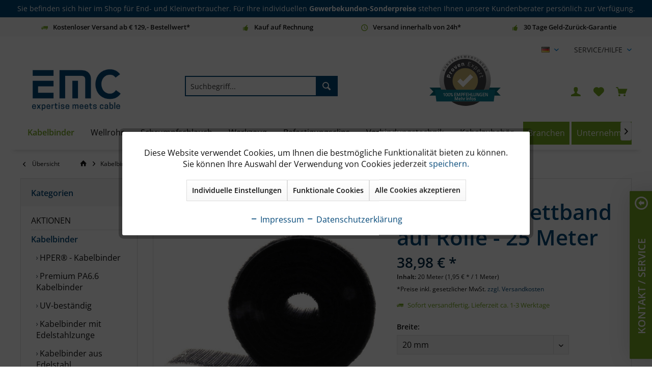

--- FILE ---
content_type: text/html; charset=UTF-8
request_url: https://www.emc-direct.de/kabelbinder/wiederloesbar-kabelbinder/klettbinder/4100/schwarzes-klettband-auf-rolle-25-meter
body_size: 46656
content:
<!DOCTYPE html>



<html class="no-js" lang="de" itemscope="itemscope" itemtype="https://schema.org/WebPage">



    <head>


    
    <meta charset="utf-8"><script>window.dataLayer = window.dataLayer || [];</script><script>window.dataLayer.push({"ecommerce":{"detail":{"actionField":{"list":"Klettbinder"},"products":[{"name":"Schwarzes Klettband auf Rolle - 25 Meter","id":"25060-C","price":"38.98","brand":"EMC-direct","category":"Klettbinder","variant":"20 mm"}]},"currencyCode":"EUR"},"google_tag_params":{"ecomm_pagetype":"product","ecomm_prodid":"25060-C"},"event":"view_item","items":[{"name":"Schwarzes Klettband auf Rolle - 25 Meter","id":"25060-C","price":"38.98","brand":"EMC-direct","category":"Klettbinder","variant":"20 mm","list_name":"product","list_position":""}],"currencyCode":"EUR"});</script><!-- WbmTagManager -->
<script>
var googleTagManagerFunction = function(w,d,s,l,i) {
    w[l]=w[l]||[];
    w[l].push({'gtm.start':new Date().getTime(),event:'gtm.js'});
    var f=d.getElementsByTagName(s)[0],j=d.createElement(s),dl=l!='dataLayer'?'&l='+l:'';
    j.async=true;
    j.src='https://www.googletagmanager.com/gtm.js?id='+i+dl+'';
    f.parentNode.insertBefore(j,f);
};

setTimeout(() => {
    googleTagManagerFunction(window,document,'script','dataLayer','GTM-52SF5SZ');
}, 3000);
</script>
<!-- End WbmTagManager -->

    



	
    
        <meta name="author" content="E-M-C-direct GmbH & Co. KG" />
        <meta name="robots" content="index,follow" />
        <meta name="revisit-after" content="15 days" />
        <meta name="keywords" content="Wasser, unter, Klettband, Rolle, °C, Alkalien, Zugfestigkeit, Schlaufe, -40, (Kunstharz)

TEMPERATUR:

Einsatztemperatur:, Basis, (Polyester), Unser, (Nylon), einsetzbar*

MATERIAL:

Haken, (Unter, Säuren
Auch, gegenüber, Mehrfachnutzung
Chemikalienresistent, +85" />
        
        <meta name="description" content="25m Klettband bzw. Flauschband auf Rolle zum Binden und Bündeln von Kabeln. Jetzt bei E-M-C-direct online kaufen." />
    

    
    
    <meta property="og:type" content="product" />
    <meta property="og:site_name" content="EMC-direct" />
    <meta property="og:url" content="https://www.emc-direct.de/kabelbinder/wiederverwendbar/klettbinder/4100/schwarzes-klettband-auf-rolle-25-meter" />
    <meta property="og:title" content="Schwarzes Klettband auf Rolle - 25 Meter" />
    <meta property="og:description" content="" />
    <meta property="og:image" content="https://www.emc-direct.de/media/image/1a/10/7d/25055-Kettkabelbinder-jpg-M-KLROXS-C-01.jpg" />

    <meta property="product:brand" content="EMC-direct" />
    <meta property="product:price" content="38,98" />
    <meta property="product:product_link" content="https://www.emc-direct.de/kabelbinder/wiederverwendbar/klettbinder/4100/schwarzes-klettband-auf-rolle-25-meter" />

    <meta name="twitter:card" content="product" />
    <meta name="twitter:site" content="EMC-direct" />
    <meta name="twitter:title" content="Schwarzes Klettband auf Rolle - 25 Meter" />
    <meta name="twitter:description" content="" />
    <meta name="twitter:image" content="https://www.emc-direct.de/media/image/1a/10/7d/25055-Kettkabelbinder-jpg-M-KLROXS-C-01.jpg" />


    
        <meta itemprop="copyrightHolder" content="EMC-direct" />
        <meta itemprop="copyrightYear" content="2020" />
        <meta itemprop="isFamilyFriendly" content="True" />
        <meta itemprop="image" content="https://www.emc-direct.de/media/image/8f/79/df/EMC_Logo_1260px.png" />
    

    
        <meta name="viewport" content="width=device-width, initial-scale=1.0">
        <meta name="mobile-web-app-capable" content="yes">
        <meta name="apple-mobile-web-app-title" content="EMC-direct">
        <meta name="apple-mobile-web-app-capable" content="yes">
        <meta name="apple-mobile-web-app-status-bar-style" content="default">
    

    
            

	
    
	
		
		
		
		
		
		
		
		
		
			




    <link rel="apple-touch-icon-precomposed" href="https://www.emc-direct.de/media/image/d7/e6/1f/E-von-EMC-180x180.png">
    <link rel="shortcut icon" href="https://www.emc-direct.de/media/unknown/03/91/0f/favicono2y4Lwda52QVf.ico">




    <meta name="msapplication-navbutton-color" content="#004677" />
    <meta name="application-name" content="EMC-direct" />
    <meta name="msapplication-starturl" content="https://www.emc-direct.de/" />
    <meta name="msapplication-window" content="width=1024;height=768" />
    <meta name="msapplication-TileImage" content="https://www.emc-direct.de/media/image/55/7d/4a/E-von-EMC-150x150.png"> 
    <meta name="msapplication-TileColor" content="#004677"> 




   	   	<meta name="theme-color" content="#004677" />
   	    




    <link rel="canonical" href="https://www.emc-direct.de/kabelbinder/wiederverwendbar/klettbinder/4100/schwarzes-klettband-auf-rolle-25-meter" />






<title itemprop="name">Klettband auf Rolle 25m schwarz </title>



	
	
			

	
    
            
            <link href="/web/cache/1764589980_aa81934cc9e4954c53f52762d2a84039.css" media="all" rel="stylesheet" type="text/css" />
        
    
    

    
            <style type="text/css">
            body { -ms-overflow-style: scrollbar; } @media(max-width:991px){ .ProvenExpert_widget_container { display:none !important; } }


#satag_widget-container {
  position: relative;
  top: 0rem;
  left: 4rem;
}


@media (min-width:600px)  { 
#satag_widget-container {
  position: relative;
  top: -2rem;
left:0;
}

}


        </style>
    






    



    
    
                                                                                
                                <script type="text/javascript">
                var relevanzRetargetingUrl = "https://pix.hyj.mobi/rt?t=d&action=p&cid=5898&id=4100";
            </script>
                            <script type="text/javascript">/**
 * This example allows relevanz always to load retargeting-pixel.
 * To activate it just delete the // in the following line.
 */
// var relevanzRetargetingForcePixel = true;</script>
                        
    <script type="application/ld+json">
        {
            "@context": "https://schema.org",
            "@type": "Organization",
            "name": "E-M-C-direct GmbH & Co. KG",
            "alternateName": "EMC-direct",
            "url": "https://www.emc-direct.de",
            "logo": "https://www.emc-direct.de/media/image/3e/3e/af/Logo.png",
            "contactPoint": {
                "@type": "ContactPoint",
                "telephone": "+49 2369 9846915",
                "contactType": "sales",
                "areaServed": "DE",
                "availableLanguage": [
                    "German",
                    "en"
                ]
            },
            "sameAs": [
                "https://www.instagram.com/emcdirect",
                "https://www.linkedin.com/company/emc-direct",
                "https://www.facebook.com/EMCdirect"
            ]
        }
</script>

    
    

</head>


<body class="is--ctl-detail is--act-index tcinntheme themeware-bath layout-fullwidth-boxed gwfont2 headtyp-3 header-3 no-sticky    
        
    " ><!-- WbmTagManager (noscript) -->
<noscript><iframe src="https://www.googletagmanager.com/ns.html?id=GTM-52SF5SZ"
            height="0" width="0" style="display:none;visibility:hidden"></iframe></noscript>
<!-- End WbmTagManager (noscript) -->

    
    
    
        <div data-paypalUnifiedMetaDataContainer="true"
             data-paypalUnifiedRestoreOrderNumberUrl="https://www.emc-direct.de/widgets/PaypalUnifiedOrderNumber/restoreOrderNumber"
                
             class="is--hidden">
        </div>
    

     
    
	
	


            
            <script>
                (function (w, k) { w[k] = window[k] || function () { (window[k].q = window[k].q || []).push(arguments) } })(window, "doofinderApp");
                doofinderApp('config', 'currency', 'EUR');                
                manageScriptCookies(isCookieEnabled());

                window.onload = function () {
                    $.subscribe('plugin/swCookieConsentManager/onBuildCookiePreferences', function (event, plugin, preferences) {
                        manageScriptCookies(preferences.groups.comfort.cookies.doofinder.active); 
                    });
                };

                function isCookieEnabled() {
                    const preferencesCookie = document.cookie.split('; ').find(cookie => cookie.startsWith('cookiePreferences='));
                    const allowCookie = document.cookie.split('; ').find(cookie => cookie.startsWith('allowCookie='));
                    
                    if (preferencesCookie) {
                        const preferences = JSON.parse(preferencesCookie.split('cookiePreferences=')[1]);
                        return preferences.groups.comfort.cookies.doofinder.active;
                    }else if(allowCookie) {
                        const cookie = JSON.parse(allowCookie.split('allowCookie=')[1]);
                        return cookie;
                    }
                    return false;
                }

                function manageScriptCookies(cookieEnabled) {
                    if (cookieEnabled) {
                        if (typeof Doofinder !== "undefined") {
                            Doofinder.enableCookies();
                        } else {
                            doofinderApp("config", "require_cookies_consent", false);
                        }
                    } else {
                        if (typeof Doofinder !== "undefined") {
                            Doofinder.disableCookies();
                        }
                    }
                }
                
            </script>
        

        <script src="https://eu1-config.doofinder.com/2.x/10f93e09-b6f9-488f-96b4-f33d9f53a1ec.js" async></script>

        <!-- ADD TO CART -->
        <div id="df-bogus-cart" data-eventName="doofinder" data-add-article="true" data-showModal="false" data-addArticleUrl="https://www.emc-direct.de/checkout/ajaxAddArticleCart"></div>
        <!-- END ADD TO CART -->
    

    
            
    


    
    
	
						
				<div class="tcinn-announcement-banner">
    <div class="inside">
        <p>Sie befinden sich hier im Shop f&uuml;r End- und Kleinverbraucher. F&uuml;r Ihre individuellen <strong>Gewerbekunden-Sonderpreise</strong> stehen Ihnen unsere Kundenberater pers&ouml;nlich zur Verf&uuml;gung.</p>
    </div>
</div>			
			
    
	
	
        <div class="page-wrap">

            
            
                <noscript class="noscript-main">
                    
                    


                    
    
    



                    



        



        



    <div class="alert is--warning">

        
        
                    

        
        
            <div class="alert--icon">
                <i class="icon--element icon--warning"></i>
            </div>
        

        
        
            <div class="alert--content">
                                    Um EMC-direct in vollem Umfang nutzen zu k&ouml;nnen, empfehlen wir Ihnen Javascript in Ihrem Browser zu aktivieren.
                            </div>
        
    </div>

                </noscript>
            

            
	
	
    
	
	
	
	


            
            
			                            
			

<header class="header-main mobil-usp">

	
	
                    <div class="topbar--features">
                <div>
                                            <div class="feature-1 b280 b478 b767 b1023 b1259"><i class="icon--truck"></i><span>Kostenloser Versand ab € 129,- Bestellwert*</span></div>
                                                                <div class="feature-2 b767 b1023 b1259"><i class="icon--thumbsup"></i><span>Kauf auf Rechnung</span></div>
                                                                <div class="feature-3 b1023 b1259"><i class="icon--clock"></i><span>Versand innerhalb von 24h*</span></div>
                                                                <div class="feature-4 b1259"><i class="icon--thumbsup"></i><span>30 Tage Geld-Zurück-Garantie</span></div>
                                    </div>
            </div>
        	

	
        <div class="topbar top-bar no-link-text">

            
                <div class="top-bar--navigation" role="menubar">

                    
                        
                        
                        
                        
                                                            
            <div class="top-bar--language navigation--entry">
            
                                    <form method="post" class="language--form">
                        
                            <div class="field--select">
                                                                
                                    
								 											                                    	<div class="language--flag de_DE">DE</div>
                                	                                
                                                                
                                    <select name="__shop" class="language--select" data-auto-submit="true">
                                                                                                                        
                                            
																																			<option value="1" selected="selected">
													DE
												</option>
											                                        
										                                                                                
                                            
																																			<option value="2" >
													EN
												</option>
											                                        
										                                    </select>
                                
                                <input type="hidden" name="__redirect" value="1">
                                
                                <span class="arrow"></span>
                            </div>
                        
                    </form>
                            
        </div>
    



    

                                                    

                        
                        
                            
                                                            <div class="navigation--entry entry--service has--drop-down" role="menuitem" aria-haspopup="true" data-drop-down-menu="true">
                                    <span class="service--display"> Service/Hilfe</span>

                                    
                                    
                                    	            <ul class="service--list is--rounded" role="menu">
                            <li class="service--entry" role="menuitem">
                    <a class="service--link" href="javascript:openCookieConsentManager()" title="Cookie settings" >
                        Cookie settings
                    </a>
                </li>
                            <li class="service--entry" role="menuitem">
                    <a class="service--link" href="https://www.emc-direct.de/kontakt/anfrage" title="Anfrage" target="_self">
                        Anfrage
                    </a>
                </li>
                            <li class="service--entry" role="menuitem">
                    <a class="service--link" href="https://www.emc-direct.de/ueber-uns-wer-ist-die-emc-direct" title="Über uns - Wer ist die EMC-direct?" target="_parent">
                        Über uns - Wer ist die EMC-direct?
                    </a>
                </li>
                            <li class="service--entry" role="menuitem">
                    <a class="service--link" href="https://www.emc-direct.de/zahlung-versandkosten" title="Zahlung &amp; Versandkosten" >
                        Zahlung & Versandkosten
                    </a>
                </li>
                            <li class="service--entry" role="menuitem">
                    <a class="service--link" href="https://www.emc-direct.de/impressum" title="Impressum" >
                        Impressum
                    </a>
                </li>
                            <li class="service--entry" role="menuitem">
                    <a class="service--link" href="https://www.emc-direct.de/soziales-engagement" title="Soziales Engagement" >
                        Soziales Engagement
                    </a>
                </li>
                            <li class="service--entry" role="menuitem">
                    <a class="service--link" href="https://www.emc-direct.de/widerrufsbelehrung" title="Widerrufsbelehrung" >
                        Widerrufsbelehrung
                    </a>
                </li>
                            <li class="service--entry" role="menuitem">
                    <a class="service--link" href="https://www.emc-direct.de/agb" title="AGB" target="_blank">
                        AGB
                    </a>
                </li>
                            <li class="service--entry" role="menuitem">
                    <a class="service--link" href="https://www.emc-direct.de/datenschutzerklaerung" title="Datenschutzerklärung" >
                        Datenschutzerklärung
                    </a>
                </li>
                    </ul>
    

                                    

                                </div>
                                                    

                    

                </div>
            

            <div class="header-container">
                <div class="header-logo-and-suche">

                    
                        <div class="logo hover-typ-1" role="banner">

                            
                                <a class="logo--link" href="https://www.emc-direct.de/" title="EMC-direct - zur Startseite wechseln">
                                                                                                                        <picture>
                                                <source srcset="https://www.emc-direct.de/media/image/8f/79/df/EMC_Logo_1260px.png" media="(min-width: 78.75em)">
                                                <source srcset="https://www.emc-direct.de/media/image/cc/cd/fc/EMC_Logo_RGB.jpg" media="(min-width: 64em)">
                                                <source srcset="https://www.emc-direct.de/media/image/cc/cd/fc/EMC_Logo_RGB.jpg" media="(min-width: 48em)">
                                                <img srcset="https://www.emc-direct.de/media/image/8f/79/df/EMC_Logo_1260px.png" alt="EMC-direct - zur Startseite wechseln" title="EMC-direct - zur Startseite wechseln"/>
                                            </picture>
                                                                                                            </a>
                            

                        </div>				
                    

                </div>

                

                
                    <div id="header--searchform" data-search="true" aria-haspopup="true">

                        

                            
                                <form action="/search" method="get" class="main-search--form">

                                    

                                    
                                        <input type="search" name="sSearch" class="main-search--field" autocomplete="off" autocapitalize="off" placeholder="Suchbegriff..." maxlength="30" />
                                    

                                    
                                        <button type="submit" class="main-search--button">

                                            
                                                <i class="icon--search"></i>
                                            

                                            
                                                <span class="main-search--text"></span>
                                            

                                        </button>
                                    

                                    
                                        <div class="form--ajax-loader">&nbsp;</div>
                                    

                                </form>

                                
                                    <div class="main-search--results"></div>
                                

                            

                        

                    </div>
                
                
                
    
    <div id="satag_widget-container" style="position: relative;">
        <!-- ProvenExpert Bewertungssiegel -->
<span  id="provenexpert_circle_widget_zpqdn" style="text-decoration:none;"></span>
<!-- ProvenExpert Bewertungssiegel -->
    </div>


                
                
<div class="notepad-and-cart top-bar--navigation">

    
    
                    <div class="satag-language-switch mobile--switches">
            
            <div class="top-bar--language navigation--entry">
            
                                    <form method="post" class="language--form">
                        
                            <div class="field--select">
                                                                
                                    
								 											                                    	<div class="language--flag de_DE">DE</div>
                                	                                
                                                                
                                    <select name="__shop" class="language--select" data-auto-submit="true">
                                                                                                                        
                                            
																																			<option value="1" selected="selected">
													DE
												</option>
											                                        
										                                                                                
                                            
																																			<option value="2" >
													EN
												</option>
											                                        
										                                    </select>
                                
                                <input type="hidden" name="__redirect" value="1">
                                
                                <span class="arrow"></span>
                            </div>
                        
                    </form>
                            
        </div>
    



    

            </div>
            

    
    




	<div class="navigation--entry entry--cart" role="menuitem">
		<a class="is--icon-left cart--link titletooltip" href="https://www.emc-direct.de/checkout/cart" title="Warenkorb">
			<i class="icon--basket"></i>
			<span class="cart--display">
									Warenkorb
							</span>
            
            <span class="badge is--minimal cart--quantity is--hidden">0</span>
            
					</a>
		<div class="ajax-loader">&nbsp;</div>
	</div>





            <div class="navigation--entry entry--notepad" role="menuitem">
            <a href="https://www.emc-direct.de/note" title="Merkzettel">
                <i class="icon--heart"></i>
                                <span class="notepad--name">
                    Merkzettel
                </span>
            </a>
        </div>
    



				
			<div id="useraccountmenu" title="Kundenkonto" class="navigation--entry account-dropdown has--drop-down" role="menuitem" data-offcanvas="true" data-offcanvasselector=".account-dropdown-container">
				<span class="account--display">
					<i class="icon--account"></i> <span class="name--account">Mein Konto</span>
				</span>
				<div class="account-dropdown-container">
				 	<div class="entry--close-off-canvas">
						<a href="#close-account-menu" class="account--close-off-canvas" title="Menü schließen">
							Menü schließen <i class="icon--arrow-right"></i>
						</a>
					</div>
					<span>Kundenkonto</span>
					<a href="https://www.emc-direct.de/account" title="Mein Konto" class="anmelden--button btn is--primary service--link">Anmelden</a>
					<div class="registrieren-container">oder <a href="https://www.emc-direct.de/account" title="Mein Konto" class="service--link">registrieren</a></div>
					<div class="infotext-container">Nach der Anmeldung, können Sie hier auf Ihren Kundenbereich zugreifen.</div>
				</div>
			</div>

			




    
    
                    <div class="navigation--entry entry--compare is--hidden" role="menuitem" aria-haspopup="true" data-drop-down-menu="true">
                <div>

                    
                        

    
                    

                </div>
            </div>
            

    
    
            

</div>


                
                
                    <div class="navigation--entry entry--menu-left" role="menuitem">
                        <a class="entry--link entry--trigger is--icon-left" href="#offcanvas--left" data-offcanvas="true" data-offCanvasSelector=".sidebar-main">
                            <i class="icon--menu"></i> <span class="menu--name">Menü</span>
                        </a>
                    </div>
                

                
            </div>

        </div>
	

	        <div class="headbar">

            
            
                
<nav class="navigation-main hide-kategorie-button hover-typ-2 font-family-primary"
 data-tc-menu-headline="false" data-tc-menu-text="false">  
	<div data-menu-scroller="true" data-listSelector=".navigation--list.container" data-viewPortSelector=".navigation--list-wrapper" 
	 
	data-stickyMenu="true" 
	data-stickyMenuTablet="0" 
	data-stickyMenuPhone="0" 
	data-stickyMenuPosition="400" 
	data-stickyMenuDuration="300"
	>
		
    
			    <div class="navigation--list-wrapper">
        
            <ul class="navigation--list container" role="menubar" itemscope="itemscope" itemtype="https://schema.org/SiteNavigationElement">
                
	                <li class="navigation--entry is--active " role="menuitem">
            
                <a class="navigation--link is--active" href="https://www.emc-direct.de/kabelbinder/" title="Kabelbinder " aria-label="Kabelbinder " itemprop="url">
                    <span itemprop="name">Kabelbinder </span>
                </a>
            
        </li>
                <li class="navigation--entry " role="menuitem">
            
                <a class="navigation--link" href="https://www.emc-direct.de/wellrohr/" title="Wellrohr" aria-label="Wellrohr" itemprop="url">
                    <span itemprop="name">Wellrohr</span>
                </a>
            
        </li>
                    <li class="navigation--entry " role="menuitem">
            
                <a class="navigation--link" href="https://www.emc-direct.de/schrumpfschlauch/" title="Schrumpfschlauch" aria-label="Schrumpfschlauch" itemprop="url">
                    <span itemprop="name">Schrumpfschlauch</span>
                </a>
            
        </li>
                <li class="navigation--entry " role="menuitem">
            
                <a class="navigation--link" href="https://www.emc-direct.de/werkzeug/" title="Werkzeug" aria-label="Werkzeug" itemprop="url">
                    <span itemprop="name">Werkzeug</span>
                </a>
            
        </li>
                <li class="navigation--entry " role="menuitem">
            
                <a class="navigation--link" href="https://www.emc-direct.de/befestigungsclips/" title="Befestigungsclips" aria-label="Befestigungsclips" itemprop="url">
                    <span itemprop="name">Befestigungsclips</span>
                </a>
            
        </li>
                <li class="navigation--entry " role="menuitem">
            
                <a class="navigation--link" href="https://www.emc-direct.de/verbindungstechnik/" title="Verbindungstechnik" aria-label="Verbindungstechnik" itemprop="url">
                    <span itemprop="name">Verbindungstechnik</span>
                </a>
            
        </li>
                <li class="navigation--entry " role="menuitem">
            
                <a class="navigation--link" href="https://www.emc-direct.de/kabelzubehoer/" title="Kabelzubehör" aria-label="Kabelzubehör" itemprop="url">
                    <span itemprop="name">Kabelzubehör</span>
                </a>
            
        </li>
                <li class="navigation--entry satag-navi-highlight-green" role="menuitem">
            
                <a class="navigation--link" href="https://www.emc-direct.de/branchen/" title="Branchen " aria-label="Branchen " itemprop="url">
                    <span itemprop="name">Branchen </span>
                </a>
            
        </li>
                <li class="navigation--entry satag-navi-highlight-green" role="menuitem">
            
                <a class="navigation--link" href="/ueber-uns" title="Unternehmen" aria-label="Unternehmen" itemprop="url" target="_parent">
                    <span itemprop="name">Unternehmen</span>
                </a>
            
        </li>
                </ul>
        
    </div>

		
    
        

<div class="advanced-menu" data-advanced-menu="true" data-hoverDelay="250">
    
                                                
                        
                                                <div class="menu--container">
                
                    <div class="button-container">
                        
                            <a href="https://www.emc-direct.de/kabelbinder/" class="button--category" aria-label="Zur Kategorie Kabelbinder " title="Zur Kategorie Kabelbinder ">
                                <i class="icon--arrow-right"></i>
                                Zur Kategorie Kabelbinder 
                            </a>
                        

                        
                            <span class="button--close">
                                <i class="icon--cross"></i>
                            </span>
                        
                    </div>

                                            <div class="content--wrapper has--content">
                                                            
                                    
            
    <ul class="menu--list menu--level-0 columns--4" style="width: 100%;">
        
                            
                                
                <li class="menu--list-item item--level-0" style="width: 100%">
                    
                        <a href="https://www.emc-direct.de/kabelbinder/hper-kabelbinder/" class="menu--list-item-link" aria-label="HPER® - Kabelbinder" title="HPER® - Kabelbinder">HPER® - Kabelbinder</a>

                                                    
            
    <ul class="menu--list menu--level-1 columns--4">
        
                            
                                
                <li class="menu--list-item item--level-1">
                    
                        <a href="https://www.emc-direct.de/kabelbinder/hper-kabelbinder/hper-farbig/" class="menu--list-item-link" aria-label="HPER® - farbig" title="HPER® - farbig">HPER® - farbig</a>

                                            
                </li>
                            
                                
                <li class="menu--list-item item--level-1">
                    
                        <a href="https://www.emc-direct.de/kabelbinder/hper-kabelbinder/hper-schwarz/" class="menu--list-item-link" aria-label="HPER® - schwarz" title="HPER® - schwarz">HPER® - schwarz</a>

                                            
                </li>
                            
                                
                <li class="menu--list-item item--level-1">
                    
                        <a href="https://www.emc-direct.de/kabelbinder/hper-kabelbinder/hper-natur-weiss/" class="menu--list-item-link" aria-label="HPER® - natur / weiß" title="HPER® - natur / weiß">HPER® - natur / weiß</a>

                                            
                </li>
                    
    </ul>

                                            
                </li>
                            
                                
                <li class="menu--list-item item--level-0" style="width: 100%">
                    
                        <a href="https://www.emc-direct.de/kabelbinder/premium-pa6.6-kabelbinder/" class="menu--list-item-link" aria-label="Premium PA6.6 Kabelbinder" title="Premium PA6.6 Kabelbinder">Premium PA6.6 Kabelbinder</a>

                                                    
            
    <ul class="menu--list menu--level-1 columns--4">
        
                            
                                
                <li class="menu--list-item item--level-1">
                    
                        <a href="https://www.emc-direct.de/kabelbinder/premium-pa6.6-kabelbinder/kabelbinder-farbig/" class="menu--list-item-link" aria-label="Kabelbinder farbig" title="Kabelbinder farbig">Kabelbinder farbig</a>

                                            
                </li>
                            
                                
                <li class="menu--list-item item--level-1">
                    
                        <a href="https://www.emc-direct.de/kabelbinder/premium-pa6.6-kabelbinder/kabelbinder-natur-weiss/" class="menu--list-item-link" aria-label="Kabelbinder natur / weiß" title="Kabelbinder natur / weiß">Kabelbinder natur / weiß</a>

                                            
                </li>
                            
                                
                <li class="menu--list-item item--level-1">
                    
                        <a href="https://www.emc-direct.de/kabelbinder/premium-pa6.6-kabelbinder/kabelbinder-schwarz/" class="menu--list-item-link" aria-label="Kabelbinder schwarz" title="Kabelbinder schwarz">Kabelbinder schwarz</a>

                                            
                </li>
                    
    </ul>

                                            
                </li>
                            
                                
                <li class="menu--list-item item--level-0" style="width: 100%">
                    
                        <a href="https://www.emc-direct.de/kabelbinder/uv-bestaendig/" class="menu--list-item-link" aria-label="UV-beständig" title="UV-beständig">UV-beständig</a>

                                                    
            
    <ul class="menu--list menu--level-1 columns--4">
        
                            
                                
                <li class="menu--list-item item--level-1">
                    
                        <a href="https://www.emc-direct.de/kabelbinder/uv-bestaendig/pa12-kabelbinder-20-jahre-uv/" class="menu--list-item-link" aria-label="PA12 Kabelbinder - 20 Jahre UV" title="PA12 Kabelbinder - 20 Jahre UV">PA12 Kabelbinder - 20 Jahre UV</a>

                                            
                </li>
                            
                                
                <li class="menu--list-item item--level-1">
                    
                        <a href="https://www.emc-direct.de/kabelbinder/uv-bestaendig/hper-uv-15-jahre-uv-bestaendig/" class="menu--list-item-link" aria-label="HPER® UV - 15 Jahre UV-beständig" title="HPER® UV - 15 Jahre UV-beständig">HPER® UV - 15 Jahre UV-beständig</a>

                                            
                </li>
                            
                                
                <li class="menu--list-item item--level-1">
                    
                        <a href="https://www.emc-direct.de/kabelbinder/uv-bestaendig/outdoorfix/" class="menu--list-item-link" aria-label="OutdoorFix" title="OutdoorFix">OutdoorFix</a>

                                            
                </li>
                    
    </ul>

                                            
                </li>
                            
                                
                <li class="menu--list-item item--level-0" style="width: 100%">
                    
                        <a href="https://www.emc-direct.de/kabelbinder/kabelbinder-mit-edelstahlzunge/" class="menu--list-item-link" aria-label="Kabelbinder mit Edelstahlzunge" title="Kabelbinder mit Edelstahlzunge">Kabelbinder mit Edelstahlzunge</a>

                                                    
            
    <ul class="menu--list menu--level-1 columns--4">
        
                            
                                
                <li class="menu--list-item item--level-1">
                    
                        <a href="https://www.emc-direct.de/kabelbinder/kabelbinder-mit-edelstahlzunge/doppelte-edelstahlzunge/" class="menu--list-item-link" aria-label="Doppelte-Edelstahlzunge" title="Doppelte-Edelstahlzunge">Doppelte-Edelstahlzunge</a>

                                            
                </li>
                            
                                
                <li class="menu--list-item item--level-1">
                    
                        <a href="https://www.emc-direct.de/kabelbinder/kabelbinder-mit-edelstahlzunge/einfache-edelstahlzunge/" class="menu--list-item-link" aria-label="Einfache-Edelstahlzunge" title="Einfache-Edelstahlzunge">Einfache-Edelstahlzunge</a>

                                            
                </li>
                    
    </ul>

                                            
                </li>
                            
                                
                <li class="menu--list-item item--level-0" style="width: 100%">
                    
                        <a href="https://www.emc-direct.de/kabelbinder/kabelbinder-aus-edelstahl/" class="menu--list-item-link" aria-label="Kabelbinder aus Edelstahl" title="Kabelbinder aus Edelstahl">Kabelbinder aus Edelstahl</a>

                                                    
            
    <ul class="menu--list menu--level-1 columns--4">
        
                            
                                
                <li class="menu--list-item item--level-1">
                    
                        <a href="https://www.emc-direct.de/kabelbinder/kabelbinder-aus-edelstahl/ball-lock-304-unbeschichtet/" class="menu--list-item-link" aria-label="Ball-Lock 304 unbeschichtet" title="Ball-Lock 304 unbeschichtet">Ball-Lock 304 unbeschichtet</a>

                                            
                </li>
                            
                                
                <li class="menu--list-item item--level-1">
                    
                        <a href="https://www.emc-direct.de/kabelbinder/kabelbinder-aus-edelstahl/ball-lock-304-beschichtet/" class="menu--list-item-link" aria-label="Ball-Lock 304 beschichtet" title="Ball-Lock 304 beschichtet">Ball-Lock 304 beschichtet</a>

                                            
                </li>
                    
    </ul>

                                            
                </li>
                            
                                
                <li class="menu--list-item item--level-0" style="width: 100%">
                    
                        <a href="https://www.emc-direct.de/kabelbinder/aussenverzahnt/" class="menu--list-item-link" aria-label="Außenverzahnt" title="Außenverzahnt">Außenverzahnt</a>

                                            
                </li>
                            
                                
                <li class="menu--list-item item--level-0" style="width: 100%">
                    
                        <a href="https://www.emc-direct.de/kabelbinder/bio-kabelbinder/" class="menu--list-item-link" aria-label="Bio Kabelbinder" title="Bio Kabelbinder">Bio Kabelbinder</a>

                                            
                </li>
                            
                                
                <li class="menu--list-item item--level-0" style="width: 100%">
                    
                        <a href="https://www.emc-direct.de/kabelbinder/detektierbar/" class="menu--list-item-link" aria-label="Detektierbar" title="Detektierbar">Detektierbar</a>

                                            
                </li>
                            
                                
                <li class="menu--list-item item--level-0" style="width: 100%">
                    
                        <a href="https://www.emc-direct.de/kabelbinder/flammbestaendig/" class="menu--list-item-link" aria-label="Flammbeständig" title="Flammbeständig">Flammbeständig</a>

                                            
                </li>
                            
                                
                <li class="menu--list-item item--level-0" style="width: 100%">
                    
                        <a href="https://www.emc-direct.de/kabelbinder/hitzebestaendig/" class="menu--list-item-link" aria-label="Hitzebeständig" title="Hitzebeständig">Hitzebeständig</a>

                                            
                </li>
                            
                                
                <li class="menu--list-item item--level-0" style="width: 100%">
                    
                        <a href="https://www.emc-direct.de/kabelbinder/kabelbinder-selbstschneidend/" class="menu--list-item-link" aria-label="Kabelbinder selbstschneidend" title="Kabelbinder selbstschneidend">Kabelbinder selbstschneidend</a>

                                            
                </li>
                            
                                
                <li class="menu--list-item item--level-0" style="width: 100%">
                    
                        <a href="https://www.emc-direct.de/kabelbinder/kaelte-schlagfest/" class="menu--list-item-link" aria-label="Kälte- &amp; schlagfest" title="Kälte- &amp; schlagfest">Kälte- & schlagfest</a>

                                            
                </li>
                            
                                
                <li class="menu--list-item item--level-0" style="width: 100%">
                    
                        <a href="https://www.emc-direct.de/kabelbinder/saeurebestaendig/" class="menu--list-item-link" aria-label="Säurebeständig" title="Säurebeständig">Säurebeständig</a>

                                            
                </li>
                            
                                
                <li class="menu--list-item item--level-0" style="width: 100%">
                    
                        <a href="https://www.emc-direct.de/kabelbinder/tefzel-etfe/" class="menu--list-item-link" aria-label="Tefzel® (ETFE)" title="Tefzel® (ETFE)">Tefzel® (ETFE)</a>

                                            
                </li>
                            
                                
                <li class="menu--list-item item--level-0" style="width: 100%">
                    
                        <a href="https://www.emc-direct.de/kabelbinder/wiederverwendbar/" class="menu--list-item-link" aria-label="Wiederverwendbar" title="Wiederverwendbar">Wiederverwendbar</a>

                                                    
            
    <ul class="menu--list menu--level-1 columns--4">
        
                            
                                
                <li class="menu--list-item item--level-1">
                    
                        <a href="https://www.emc-direct.de/kabelbinder/wiederverwendbar/hper-wiederloesbar/" class="menu--list-item-link" aria-label="HPER® - Wiederlösbar" title="HPER® - Wiederlösbar">HPER® - Wiederlösbar</a>

                                            
                </li>
                            
                                
                <li class="menu--list-item item--level-1">
                    
                        <a href="https://www.emc-direct.de/kabelbinder/wiederverwendbar/pa6.6-kabelbinder-wiederloesbar/" class="menu--list-item-link" aria-label="PA6.6 Kabelbinder wiederlösbar" title="PA6.6 Kabelbinder wiederlösbar">PA6.6 Kabelbinder wiederlösbar</a>

                                            
                </li>
                            
                                
                <li class="menu--list-item item--level-1">
                    
                        <a href="https://www.emc-direct.de/kabelbinder/wiederverwendbar/klettbinder/" class="menu--list-item-link" aria-label="Klettbinder" title="Klettbinder">Klettbinder</a>

                                            
                </li>
                            
                                
                <li class="menu--list-item item--level-1">
                    
                        <a href="https://www.emc-direct.de/kabelbinder/wiederverwendbar/kugelbinder-blitzbinder/" class="menu--list-item-link" aria-label="Kugelbinder / Blitzbinder" title="Kugelbinder / Blitzbinder">Kugelbinder / Blitzbinder</a>

                                            
                </li>
                            
                                
                <li class="menu--list-item item--level-1">
                    
                        <a href="https://www.emc-direct.de/kabelbinder/wiederverwendbar/pu-elastische-softbinder/" class="menu--list-item-link" aria-label="PU Elastische Softbinder" title="PU Elastische Softbinder">PU Elastische Softbinder</a>

                                            
                </li>
                    
    </ul>

                                            
                </li>
                            
                                
                <li class="menu--list-item item--level-0" style="width: 100%">
                    
                        <a href="https://www.emc-direct.de/kabelbinder/kabelbinder-mit-sonderkoepfen/" class="menu--list-item-link" aria-label="Kabelbinder mit Sonderköpfen" title="Kabelbinder mit Sonderköpfen">Kabelbinder mit Sonderköpfen</a>

                                                    
            
    <ul class="menu--list menu--level-1 columns--4">
        
                            
                                
                <li class="menu--list-item item--level-1">
                    
                        <a href="https://www.emc-direct.de/kabelbinder/kabelbinder-mit-sonderkoepfen/kabelbinder-zum-beschriften/" class="menu--list-item-link" aria-label="Kabelbinder zum Beschriften" title="Kabelbinder zum Beschriften">Kabelbinder zum Beschriften</a>

                                            
                </li>
                            
                                
                <li class="menu--list-item item--level-1">
                    
                        <a href="https://www.emc-direct.de/kabelbinder/kabelbinder-mit-sonderkoepfen/kabelbinder-mit-flachkopf/" class="menu--list-item-link" aria-label="Kabelbinder mit Flachkopf" title="Kabelbinder mit Flachkopf">Kabelbinder mit Flachkopf</a>

                                            
                </li>
                            
                                
                <li class="menu--list-item item--level-1">
                    
                        <a href="https://www.emc-direct.de/kabelbinder/kabelbinder-mit-sonderkoepfen/kabelbinder-mit-doppelkopf/" class="menu--list-item-link" aria-label="Kabelbinder mit Doppelkopf" title="Kabelbinder mit Doppelkopf">Kabelbinder mit Doppelkopf</a>

                                            
                </li>
                            
                                
                <li class="menu--list-item item--level-1">
                    
                        <a href="https://www.emc-direct.de/kabelbinder/kabelbinder-mit-sonderkoepfen/kabelbinder-mit-befestigungsoese/" class="menu--list-item-link" aria-label="Kabelbinder mit Befestigungsöse" title="Kabelbinder mit Befestigungsöse">Kabelbinder mit Befestigungsöse</a>

                                            
                </li>
                    
    </ul>

                                            
                </li>
                            
                                
                <li class="menu--list-item item--level-0" style="width: 100%">
                    
                        <a href="https://www.emc-direct.de/kabelbinder/kabelbinder-zubehoer/" class="menu--list-item-link" aria-label="Kabelbinder-Zubehör" title="Kabelbinder-Zubehör">Kabelbinder-Zubehör</a>

                                                    
            
    <ul class="menu--list menu--level-1 columns--4">
        
                            
                                
                <li class="menu--list-item item--level-1">
                    
                        <a href="https://www.emc-direct.de/kabelbinder/kabelbinder-zubehoer/kabelbinder-sockel-halterungen/" class="menu--list-item-link" aria-label="Kabelbinder Sockel &amp; Halterungen" title="Kabelbinder Sockel &amp; Halterungen">Kabelbinder Sockel & Halterungen</a>

                                            
                </li>
                    
    </ul>

                                            
                </li>
                    
    </ul>

                                
                            
                                                    </div>
                                    
            </div>
                    
                        
                                                <div class="menu--container">
                
                    <div class="button-container">
                        
                            <a href="https://www.emc-direct.de/wellrohr/" class="button--category" aria-label="Zur Kategorie Wellrohr" title="Zur Kategorie Wellrohr">
                                <i class="icon--arrow-right"></i>
                                Zur Kategorie Wellrohr
                            </a>
                        

                        
                            <span class="button--close">
                                <i class="icon--cross"></i>
                            </span>
                        
                    </div>

                                            <div class="content--wrapper has--content">
                                                            
                                    
            
    <ul class="menu--list menu--level-0 columns--4" style="width: 100%;">
        
                            
                                
                <li class="menu--list-item item--level-0" style="width: 100%">
                    
                        <a href="https://www.emc-direct.de/wellrohr/pa6-wellrohr/" class="menu--list-item-link" aria-label="PA6 - Wellrohr" title="PA6 - Wellrohr">PA6 - Wellrohr</a>

                                                    
            
    <ul class="menu--list menu--level-1 columns--4">
        
                            
                                
                <li class="menu--list-item item--level-1">
                    
                        <a href="https://www.emc-direct.de/wellrohr/pa6-wellrohr/ungeschlitzt/" class="menu--list-item-link" aria-label="ungeschlitzt" title="ungeschlitzt">ungeschlitzt</a>

                                            
                </li>
                            
                                
                <li class="menu--list-item item--level-1">
                    
                        <a href="https://www.emc-direct.de/wellrohr/pa6-wellrohr/geschlitzt/" class="menu--list-item-link" aria-label="geschlitzt" title="geschlitzt">geschlitzt</a>

                                            
                </li>
                            
                                
                <li class="menu--list-item item--level-1">
                    
                        <a href="https://www.emc-direct.de/wellrohr/pa6-wellrohr/zweiteilig-wiederverschliessbar/" class="menu--list-item-link" aria-label="zweiteilig / wiederverschließbar" title="zweiteilig / wiederverschließbar">zweiteilig / wiederverschließbar</a>

                                            
                </li>
                    
    </ul>

                                            
                </li>
                            
                                
                <li class="menu--list-item item--level-0" style="width: 100%">
                    
                        <a href="https://www.emc-direct.de/wellrohr/pp-wellrohr/" class="menu--list-item-link" aria-label="PP - Wellrohr" title="PP - Wellrohr">PP - Wellrohr</a>

                                                    
            
    <ul class="menu--list menu--level-1 columns--4">
        
                            
                                
                <li class="menu--list-item item--level-1">
                    
                        <a href="https://www.emc-direct.de/wellrohr/pp-wellrohr/halogenfrei-fuer-gebaeudetechnik/" class="menu--list-item-link" aria-label="Halogenfrei für Gebäudetechnik" title="Halogenfrei für Gebäudetechnik">Halogenfrei für Gebäudetechnik</a>

                                            
                </li>
                            
                                
                <li class="menu--list-item item--level-1">
                    
                        <a href="https://www.emc-direct.de/wellrohr/pp-wellrohr/mit-brandschutz/" class="menu--list-item-link" aria-label="mit Brandschutz" title="mit Brandschutz">mit Brandschutz</a>

                                            
                </li>
                            
                                
                <li class="menu--list-item item--level-1">
                    
                        <a href="https://www.emc-direct.de/wellrohr/pp-wellrohr/langzeit-uv-bestaendig-20-jahre/" class="menu--list-item-link" aria-label="Langzeit-UV-beständig 20 Jahre" title="Langzeit-UV-beständig 20 Jahre">Langzeit-UV-beständig 20 Jahre</a>

                                            
                </li>
                    
    </ul>

                                            
                </li>
                            
                                
                <li class="menu--list-item item--level-0" style="width: 100%">
                    
                        <a href="https://www.emc-direct.de/wellrohr/ldpe-wellrohr/" class="menu--list-item-link" aria-label="LDPE - Wellrohr" title="LDPE - Wellrohr">LDPE - Wellrohr</a>

                                                    
            
    <ul class="menu--list menu--level-1 columns--4">
        
                            
                                
                <li class="menu--list-item item--level-1">
                    
                        <a href="https://www.emc-direct.de/wellrohr/ldpe-wellrohr/hoch-flexibel-ungeschlitzt/" class="menu--list-item-link" aria-label="hoch-flexibel, ungeschlitzt" title="hoch-flexibel, ungeschlitzt">hoch-flexibel, ungeschlitzt</a>

                                            
                </li>
                    
    </ul>

                                            
                </li>
                            
                                
                <li class="menu--list-item item--level-0" style="width: 100%">
                    
                        <a href="https://www.emc-direct.de/wellrohr/hdpe-wellrohr/" class="menu--list-item-link" aria-label="HDPE - Wellrohr" title="HDPE - Wellrohr">HDPE - Wellrohr</a>

                                                    
            
    <ul class="menu--list menu--level-1 columns--4">
        
                            
                                
                <li class="menu--list-item item--level-1">
                    
                        <a href="https://www.emc-direct.de/wellrohr/hdpe-wellrohr/ohne-zugdraht/" class="menu--list-item-link" aria-label="ohne Zugdraht" title="ohne Zugdraht">ohne Zugdraht</a>

                                            
                </li>
                            
                                
                <li class="menu--list-item item--level-1">
                    
                        <a href="https://www.emc-direct.de/wellrohr/hdpe-wellrohr/ungeschlitzt-450n-mit-zugdraht-langzeit-uv-bestaendig-10-jahre/" class="menu--list-item-link" aria-label="ungeschlitzt 450N mit Zugdraht Langzeit-UV-beständig 10 Jahre" title="ungeschlitzt 450N mit Zugdraht Langzeit-UV-beständig 10 Jahre">ungeschlitzt 450N mit Zugdraht Langzeit-UV-beständig 10 Jahre</a>

                                            
                </li>
                            
                                
                <li class="menu--list-item item--level-1">
                    
                        <a href="https://www.emc-direct.de/wellrohr/hdpe-wellrohr/ungeschlitzt-450n-mit-zugdraht/" class="menu--list-item-link" aria-label="ungeschlitzt 450N mit Zugdraht" title="ungeschlitzt 450N mit Zugdraht">ungeschlitzt 450N mit Zugdraht</a>

                                            
                </li>
                    
    </ul>

                                            
                </li>
                            
                                
                <li class="menu--list-item item--level-0" style="width: 100%">
                    
                        <a href="https://www.emc-direct.de/wellrohr/pvc-wellrohr/" class="menu--list-item-link" aria-label="PVC - Wellrohr " title="PVC - Wellrohr ">PVC - Wellrohr </a>

                                                    
            
    <ul class="menu--list menu--level-1 columns--4">
        
                            
                                
                <li class="menu--list-item item--level-1">
                    
                        <a href="https://www.emc-direct.de/wellrohr/pvc-wellrohr/ungeschlitzt-320-n/" class="menu--list-item-link" aria-label="ungeschlitzt 320 N" title="ungeschlitzt 320 N">ungeschlitzt 320 N</a>

                                            
                </li>
                            
                                
                <li class="menu--list-item item--level-1">
                    
                        <a href="https://www.emc-direct.de/wellrohr/pvc-wellrohr/ungeschlitzt-750n/" class="menu--list-item-link" aria-label="ungeschlitzt 750N" title="ungeschlitzt 750N">ungeschlitzt 750N</a>

                                            
                </li>
                    
    </ul>

                                            
                </li>
                            
                                
                <li class="menu--list-item item--level-0" style="width: 100%">
                    
                        <a href="https://www.emc-direct.de/wellrohr/fby-wellrohr-320n/" class="menu--list-item-link" aria-label="FBY - Wellrohr 320N" title="FBY - Wellrohr 320N">FBY - Wellrohr 320N</a>

                                            
                </li>
                            
                                
                <li class="menu--list-item item--level-0" style="width: 100%">
                    
                        <a href="https://www.emc-direct.de/wellrohr/ffkus-wellrohr-750n/" class="menu--list-item-link" aria-label="FFKuS - Wellrohr 750N" title="FFKuS - Wellrohr 750N">FFKuS - Wellrohr 750N</a>

                                            
                </li>
                            
                                
                <li class="menu--list-item item--level-0" style="width: 100%">
                    
                        <a href="https://www.emc-direct.de/wellrohr/pfa-wellrohr/" class="menu--list-item-link" aria-label="PFA - Wellrohr" title="PFA - Wellrohr">PFA - Wellrohr</a>

                                            
                </li>
                            
                                
                <li class="menu--list-item item--level-0" style="width: 100%">
                    
                        <a href="https://www.emc-direct.de/wellrohr/eva-wellrohr/" class="menu--list-item-link" aria-label="EVA - Wellrohr" title="EVA - Wellrohr">EVA - Wellrohr</a>

                                            
                </li>
                            
                                
                <li class="menu--list-item item--level-0" style="width: 100%">
                    
                        <a href="https://www.emc-direct.de/wellrohr/wellrohr-zubehoer/" class="menu--list-item-link" aria-label="Wellrohr Zubehör" title="Wellrohr Zubehör">Wellrohr Zubehör</a>

                                                    
            
    <ul class="menu--list menu--level-1 columns--4">
        
                            
                                
                <li class="menu--list-item item--level-1">
                    
                        <a href="https://www.emc-direct.de/wellrohr/wellrohr-zubehoer/t-verbinder/" class="menu--list-item-link" aria-label="T-Verbinder" title="T-Verbinder">T-Verbinder</a>

                                            
                </li>
                            
                                
                <li class="menu--list-item item--level-1">
                    
                        <a href="https://www.emc-direct.de/wellrohr/wellrohr-zubehoer/y-verbinder/" class="menu--list-item-link" aria-label="Y-Verbinder" title="Y-Verbinder">Y-Verbinder</a>

                                            
                </li>
                            
                                
                <li class="menu--list-item item--level-1">
                    
                        <a href="https://www.emc-direct.de/wellrohr/wellrohr-zubehoer/befestigungsschellen/" class="menu--list-item-link" aria-label="Befestigungsschellen" title="Befestigungsschellen">Befestigungsschellen</a>

                                            
                </li>
                            
                                
                <li class="menu--list-item item--level-1">
                    
                        <a href="https://www.emc-direct.de/wellrohr/wellrohr-zubehoer/verbindungsmuffen-dichtringe/" class="menu--list-item-link" aria-label="Verbindungsmuffen &amp; Dichtringe" title="Verbindungsmuffen &amp; Dichtringe">Verbindungsmuffen & Dichtringe</a>

                                            
                </li>
                            
                                
                <li class="menu--list-item item--level-1">
                    
                        <a href="https://www.emc-direct.de/wellrohr/wellrohr-zubehoer/sonstiges-wellrohr-zubehoer/" class="menu--list-item-link" aria-label="Sonstiges Wellrohr-Zubehör" title="Sonstiges Wellrohr-Zubehör">Sonstiges Wellrohr-Zubehör</a>

                                            
                </li>
                    
    </ul>

                                            
                </li>
                    
    </ul>

                                
                            
                                                    </div>
                                    
            </div>
                                                
                        
                                                <div class="menu--container">
                
                    <div class="button-container">
                        
                            <a href="https://www.emc-direct.de/schrumpfschlauch/" class="button--category" aria-label="Zur Kategorie Schrumpfschlauch" title="Zur Kategorie Schrumpfschlauch">
                                <i class="icon--arrow-right"></i>
                                Zur Kategorie Schrumpfschlauch
                            </a>
                        

                        
                            <span class="button--close">
                                <i class="icon--cross"></i>
                            </span>
                        
                    </div>

                                            <div class="content--wrapper has--content">
                                                            
                                    
            
    <ul class="menu--list menu--level-0 columns--4" style="width: 100%;">
        
                            
                                
                <li class="menu--list-item item--level-0" style="width: 100%">
                    
                        <a href="https://www.emc-direct.de/schrumpfschlauch/schrumpfschlauch-transparent/" class="menu--list-item-link" aria-label="Schrumpfschlauch transparent" title="Schrumpfschlauch transparent">Schrumpfschlauch transparent</a>

                                            
                </li>
                            
                                
                <li class="menu--list-item item--level-0" style="width: 100%">
                    
                        <a href="https://www.emc-direct.de/schrumpfschlauch/schrumpfschlauch-wasserdicht/" class="menu--list-item-link" aria-label="Schrumpfschlauch wasserdicht " title="Schrumpfschlauch wasserdicht ">Schrumpfschlauch wasserdicht </a>

                                            
                </li>
                            
                                
                <li class="menu--list-item item--level-0" style="width: 100%">
                    
                        <a href="https://www.emc-direct.de/schrumpfschlauch/halogenfreier-schrumpfschlauch/" class="menu--list-item-link" aria-label="Halogenfreier Schrumpfschlauch" title="Halogenfreier Schrumpfschlauch">Halogenfreier Schrumpfschlauch</a>

                                            
                </li>
                            
                                
                <li class="menu--list-item item--level-0" style="width: 100%">
                    
                        <a href="https://www.emc-direct.de/schrumpfschlauch/schrumpfschlauch-mit-kleber/" class="menu--list-item-link" aria-label="Schrumpfschlauch mit Kleber" title="Schrumpfschlauch mit Kleber">Schrumpfschlauch mit Kleber</a>

                                            
                </li>
                            
                                
                <li class="menu--list-item item--level-0" style="width: 100%">
                    
                        <a href="https://www.emc-direct.de/schrumpfschlauch/polyolefin-2-1-ohne-kleber/" class="menu--list-item-link" aria-label="Polyolefin 2:1 ohne Kleber" title="Polyolefin 2:1 ohne Kleber">Polyolefin 2:1 ohne Kleber</a>

                                                    
            
    <ul class="menu--list menu--level-1 columns--4">
        
                            
                                
                <li class="menu--list-item item--level-1">
                    
                        <a href="https://www.emc-direct.de/schrumpfschlauch/polyolefin-2-1-ohne-kleber/sortimentsboxen-mit-abschnitten/" class="menu--list-item-link" aria-label="Sortimentsboxen mit Abschnitten" title="Sortimentsboxen mit Abschnitten">Sortimentsboxen mit Abschnitten</a>

                                            
                </li>
                            
                                
                <li class="menu--list-item item--level-1">
                    
                        <a href="https://www.emc-direct.de/schrumpfschlauch/polyolefin-2-1-ohne-kleber/als-spender-boxen-kleinkarton/" class="menu--list-item-link" aria-label="als Spender Boxen / Kleinkarton" title="als Spender Boxen / Kleinkarton">als Spender Boxen / Kleinkarton</a>

                                            
                </li>
                            
                                
                <li class="menu--list-item item--level-1">
                    
                        <a href="https://www.emc-direct.de/schrumpfschlauch/polyolefin-2-1-ohne-kleber/duennwandig-rolle/" class="menu--list-item-link" aria-label="dünnwandig | Rolle" title="dünnwandig | Rolle">dünnwandig | Rolle</a>

                                            
                </li>
                            
                                
                <li class="menu--list-item item--level-1">
                    
                        <a href="https://www.emc-direct.de/schrumpfschlauch/polyolefin-2-1-ohne-kleber/hoch-temperaturbestaendig-rolle/" class="menu--list-item-link" aria-label="hoch-temperaturbeständig | Rolle" title="hoch-temperaturbeständig | Rolle">hoch-temperaturbeständig | Rolle</a>

                                            
                </li>
                            
                                
                <li class="menu--list-item item--level-1">
                    
                        <a href="https://www.emc-direct.de/schrumpfschlauch/polyolefin-2-1-ohne-kleber/niedertemperatur-rolle/" class="menu--list-item-link" aria-label="Niedertemperatur | Rolle" title="Niedertemperatur | Rolle">Niedertemperatur | Rolle</a>

                                            
                </li>
                            
                                
                <li class="menu--list-item item--level-1">
                    
                        <a href="https://www.emc-direct.de/schrumpfschlauch/polyolefin-2-1-ohne-kleber/ultra-duennwandig-rolle/" class="menu--list-item-link" aria-label="ultra-dünnwandig | Rolle" title="ultra-dünnwandig | Rolle">ultra-dünnwandig | Rolle</a>

                                            
                </li>
                    
    </ul>

                                            
                </li>
                            
                                
                <li class="menu--list-item item--level-0" style="width: 100%">
                    
                        <a href="https://www.emc-direct.de/schrumpfschlauch/polyolefin-3-1-ohne-kleber/" class="menu--list-item-link" aria-label="Polyolefin 3:1 ohne Kleber" title="Polyolefin 3:1 ohne Kleber">Polyolefin 3:1 ohne Kleber</a>

                                                    
            
    <ul class="menu--list menu--level-1 columns--4">
        
                            
                                
                <li class="menu--list-item item--level-1">
                    
                        <a href="https://www.emc-direct.de/schrumpfschlauch/polyolefin-3-1-ohne-kleber/als-spender-boxen-kleinkarton/" class="menu--list-item-link" aria-label="als Spender Boxen / Kleinkarton" title="als Spender Boxen / Kleinkarton">als Spender Boxen / Kleinkarton</a>

                                            
                </li>
                            
                                
                <li class="menu--list-item item--level-1">
                    
                        <a href="https://www.emc-direct.de/schrumpfschlauch/polyolefin-3-1-ohne-kleber/duennwandig-rolle/" class="menu--list-item-link" aria-label="dünnwandig | Rolle" title="dünnwandig | Rolle">dünnwandig | Rolle</a>

                                            
                </li>
                            
                                
                <li class="menu--list-item item--level-1">
                    
                        <a href="https://www.emc-direct.de/schrumpfschlauch/polyolefin-3-1-ohne-kleber/duennwandig-flach-bedruckbar/" class="menu--list-item-link" aria-label="dünnwandig flach bedruckbar" title="dünnwandig flach bedruckbar">dünnwandig flach bedruckbar</a>

                                            
                </li>
                            
                                
                <li class="menu--list-item item--level-1">
                    
                        <a href="https://www.emc-direct.de/schrumpfschlauch/polyolefin-3-1-ohne-kleber/mittelwandig-stange/" class="menu--list-item-link" aria-label="mittelwandig | Stange" title="mittelwandig | Stange">mittelwandig | Stange</a>

                                            
                </li>
                    
    </ul>

                                            
                </li>
                            
                                
                <li class="menu--list-item item--level-0" style="width: 100%">
                    
                        <a href="https://www.emc-direct.de/schrumpfschlauch/polyolefin-3-1-mit-kleber/" class="menu--list-item-link" aria-label="Polyolefin 3:1 mit Kleber" title="Polyolefin 3:1 mit Kleber">Polyolefin 3:1 mit Kleber</a>

                                                    
            
    <ul class="menu--list menu--level-1 columns--4">
        
                            
                                
                <li class="menu--list-item item--level-1">
                    
                        <a href="https://www.emc-direct.de/schrumpfschlauch/polyolefin-3-1-mit-kleber/duennwandig-mit-kleber-stange/" class="menu--list-item-link" aria-label="dünnwandig mit Kleber | Stange" title="dünnwandig mit Kleber | Stange">dünnwandig mit Kleber | Stange</a>

                                            
                </li>
                            
                                
                <li class="menu--list-item item--level-1">
                    
                        <a href="https://www.emc-direct.de/schrumpfschlauch/polyolefin-3-1-mit-kleber/duennwandig-mit-kleber-rolle/" class="menu--list-item-link" aria-label="dünnwandig mit Kleber | Rolle" title="dünnwandig mit Kleber | Rolle">dünnwandig mit Kleber | Rolle</a>

                                            
                </li>
                            
                                
                <li class="menu--list-item item--level-1">
                    
                        <a href="https://www.emc-direct.de/schrumpfschlauch/polyolefin-3-1-mit-kleber/mittelwandig-mit-kleber-stange/" class="menu--list-item-link" aria-label="mittelwandig mit Kleber | Stange" title="mittelwandig mit Kleber | Stange">mittelwandig mit Kleber | Stange</a>

                                            
                </li>
                            
                                
                <li class="menu--list-item item--level-1">
                    
                        <a href="https://www.emc-direct.de/schrumpfschlauch/polyolefin-3-1-mit-kleber/mittelwandig-korrosionsschutz/" class="menu--list-item-link" aria-label="mittelwandig Korrosionsschutz" title="mittelwandig Korrosionsschutz">mittelwandig Korrosionsschutz</a>

                                            
                </li>
                            
                                
                <li class="menu--list-item item--level-1">
                    
                        <a href="https://www.emc-direct.de/schrumpfschlauch/polyolefin-3-1-mit-kleber/dickwandig-mit-kleber-stange/" class="menu--list-item-link" aria-label="dickwandig mit Kleber | Stange" title="dickwandig mit Kleber | Stange">dickwandig mit Kleber | Stange</a>

                                            
                </li>
                    
    </ul>

                                            
                </li>
                            
                                
                <li class="menu--list-item item--level-0" style="width: 100%">
                    
                        <a href="https://www.emc-direct.de/schrumpfschlauch/polyolefin-4-1-ohne-kleber/" class="menu--list-item-link" aria-label="Polyolefin 4:1 ohne Kleber" title="Polyolefin 4:1 ohne Kleber">Polyolefin 4:1 ohne Kleber</a>

                                                    
            
    <ul class="menu--list menu--level-1 columns--4">
        
                            
                                
                <li class="menu--list-item item--level-1">
                    
                        <a href="https://www.emc-direct.de/schrumpfschlauch/polyolefin-4-1-ohne-kleber/duennwandig-ohne-kleber-stange/" class="menu--list-item-link" aria-label="dünnwandig ohne Kleber | Stange" title="dünnwandig ohne Kleber | Stange">dünnwandig ohne Kleber | Stange</a>

                                            
                </li>
                    
    </ul>

                                            
                </li>
                            
                                
                <li class="menu--list-item item--level-0" style="width: 100%">
                    
                        <a href="https://www.emc-direct.de/schrumpfschlauch/polyolefin-4-1-mit-kleber/" class="menu--list-item-link" aria-label="Polyolefin 4:1 mit Kleber" title="Polyolefin 4:1 mit Kleber">Polyolefin 4:1 mit Kleber</a>

                                                    
            
    <ul class="menu--list menu--level-1 columns--4">
        
                            
                                
                <li class="menu--list-item item--level-1">
                    
                        <a href="https://www.emc-direct.de/schrumpfschlauch/polyolefin-4-1-mit-kleber/duennwandig-mit-kleber-rolle/" class="menu--list-item-link" aria-label="dünnwandig mit Kleber | Rolle" title="dünnwandig mit Kleber | Rolle">dünnwandig mit Kleber | Rolle</a>

                                            
                </li>
                            
                                
                <li class="menu--list-item item--level-1">
                    
                        <a href="https://www.emc-direct.de/schrumpfschlauch/polyolefin-4-1-mit-kleber/duennwandig-mit-kleber-stange/" class="menu--list-item-link" aria-label="dünnwandig mit Kleber | Stange" title="dünnwandig mit Kleber | Stange">dünnwandig mit Kleber | Stange</a>

                                            
                </li>
                    
    </ul>

                                            
                </li>
                            
                                
                <li class="menu--list-item item--level-0" style="width: 100%">
                    
                        <a href="https://www.emc-direct.de/schrumpfschlauch/polyolefin-5-1-mit-kleber/" class="menu--list-item-link" aria-label="Polyolefin 5:1 mit Kleber" title="Polyolefin 5:1 mit Kleber">Polyolefin 5:1 mit Kleber</a>

                                                    
            
    <ul class="menu--list menu--level-1 columns--4">
        
                            
                                
                <li class="menu--list-item item--level-1">
                    
                        <a href="https://www.emc-direct.de/schrumpfschlauch/polyolefin-5-1-mit-kleber/dickwandig-mit-kleber-rolle/" class="menu--list-item-link" aria-label="dickwandig mit Kleber | Rolle" title="dickwandig mit Kleber | Rolle">dickwandig mit Kleber | Rolle</a>

                                            
                </li>
                            
                                
                <li class="menu--list-item item--level-1">
                    
                        <a href="https://www.emc-direct.de/schrumpfschlauch/polyolefin-5-1-mit-kleber/dickwandig-mit-kleber-stange/" class="menu--list-item-link" aria-label="dickwandig mit Kleber | Stange" title="dickwandig mit Kleber | Stange">dickwandig mit Kleber | Stange</a>

                                            
                </li>
                    
    </ul>

                                            
                </li>
                            
                                
                <li class="menu--list-item item--level-0" style="width: 100%">
                    
                        <a href="https://www.emc-direct.de/schrumpfschlauch/polyolefin-6-1-mit-kleber/" class="menu--list-item-link" aria-label="Polyolefin 6:1 mit Kleber" title="Polyolefin 6:1 mit Kleber">Polyolefin 6:1 mit Kleber</a>

                                                    
            
    <ul class="menu--list menu--level-1 columns--4">
        
                            
                                
                <li class="menu--list-item item--level-1">
                    
                        <a href="https://www.emc-direct.de/schrumpfschlauch/polyolefin-6-1-mit-kleber/dickwandig-mit-kleber-stange/" class="menu--list-item-link" aria-label="dickwandig mit Kleber | Stange" title="dickwandig mit Kleber | Stange">dickwandig mit Kleber | Stange</a>

                                            
                </li>
                    
    </ul>

                                            
                </li>
                            
                                
                <li class="menu--list-item item--level-0" style="width: 100%">
                    
                        <a href="https://www.emc-direct.de/schrumpfschlauch/elastomer-schlauch-2-1/" class="menu--list-item-link" aria-label="Elastomer-Schlauch 2:1" title="Elastomer-Schlauch 2:1">Elastomer-Schlauch 2:1</a>

                                            
                </li>
                            
                                
                <li class="menu--list-item item--level-0" style="width: 100%">
                    
                        <a href="https://www.emc-direct.de/schrumpfschlauch/kynar-schlauch-2-1/" class="menu--list-item-link" aria-label="Kynar-Schlauch 2:1" title="Kynar-Schlauch 2:1">Kynar-Schlauch 2:1</a>

                                            
                </li>
                            
                                
                <li class="menu--list-item item--level-0" style="width: 100%">
                    
                        <a href="https://www.emc-direct.de/schrumpfschlauch/ptfe-schlauch/" class="menu--list-item-link" aria-label="PTFE-Schlauch" title="PTFE-Schlauch">PTFE-Schlauch</a>

                                            
                </li>
                            
                                
                <li class="menu--list-item item--level-0" style="width: 100%">
                    
                        <a href="https://www.emc-direct.de/schrumpfschlauch/viton-schlauch-2-1/" class="menu--list-item-link" aria-label="Viton-Schlauch 2:1" title="Viton-Schlauch 2:1">Viton-Schlauch 2:1</a>

                                            
                </li>
                            
                                
                <li class="menu--list-item item--level-0" style="width: 100%">
                    
                        <a href="https://www.emc-direct.de/schrumpfschlauch/hart-pvc-pet-schlauch-2-1/" class="menu--list-item-link" aria-label="Hart-PVC / PET-Schlauch 2:1" title="Hart-PVC / PET-Schlauch 2:1">Hart-PVC / PET-Schlauch 2:1</a>

                                            
                </li>
                            
                                
                <li class="menu--list-item item--level-0" style="width: 100%">
                    
                        <a href="https://www.emc-direct.de/schrumpfschlauch/schrumpf-formteile/" class="menu--list-item-link" aria-label="Schrumpf - Formteile" title="Schrumpf - Formteile">Schrumpf - Formteile</a>

                                                    
            
    <ul class="menu--list menu--level-1 columns--4">
        
                            
                                
                <li class="menu--list-item item--level-1">
                    
                        <a href="https://www.emc-direct.de/schrumpfschlauch/schrumpf-formteile/schrumpf-endkappen/" class="menu--list-item-link" aria-label="Schrumpf Endkappen" title="Schrumpf Endkappen">Schrumpf Endkappen</a>

                                            
                </li>
                            
                                
                <li class="menu--list-item item--level-1">
                    
                        <a href="https://www.emc-direct.de/schrumpfschlauch/schrumpf-formteile/reparatur-manschetten/" class="menu--list-item-link" aria-label="Reparatur - Manschetten" title="Reparatur - Manschetten">Reparatur - Manschetten</a>

                                            
                </li>
                            
                                
                <li class="menu--list-item item--level-1">
                    
                        <a href="https://www.emc-direct.de/schrumpfschlauch/schrumpf-formteile/schrumpf-aufteilkappen/" class="menu--list-item-link" aria-label="Schrumpf Aufteilkappen" title="Schrumpf Aufteilkappen">Schrumpf Aufteilkappen</a>

                                            
                </li>
                    
    </ul>

                                            
                </li>
                    
    </ul>

                                
                            
                                                    </div>
                                    
            </div>
                    
                        
                                                <div class="menu--container">
                
                    <div class="button-container">
                        
                            <a href="https://www.emc-direct.de/werkzeug/" class="button--category" aria-label="Zur Kategorie Werkzeug" title="Zur Kategorie Werkzeug">
                                <i class="icon--arrow-right"></i>
                                Zur Kategorie Werkzeug
                            </a>
                        

                        
                            <span class="button--close">
                                <i class="icon--cross"></i>
                            </span>
                        
                    </div>

                                            <div class="content--wrapper has--content has--teaser">
                                                            
                                    
            
    <ul class="menu--list menu--level-0 columns--2" style="width: 50%;">
        
                            
                                
                <li class="menu--list-item item--level-0" style="width: 100%">
                    
                        <a href="https://www.emc-direct.de/werkzeug/abisolierwerkzeuge/" class="menu--list-item-link" aria-label="Abisolierwerkzeuge" title="Abisolierwerkzeuge">Abisolierwerkzeuge</a>

                                            
                </li>
                            
                                
                <li class="menu--list-item item--level-0" style="width: 100%">
                    
                        <a href="https://www.emc-direct.de/werkzeug/crimpzangen/" class="menu--list-item-link" aria-label="Crimpzangen" title="Crimpzangen">Crimpzangen</a>

                                            
                </li>
                            
                                
                <li class="menu--list-item item--level-0" style="width: 100%">
                    
                        <a href="https://www.emc-direct.de/werkzeug/crimpzangen-mit-auswechselbaren-crimpeinsaetzen/" class="menu--list-item-link" aria-label="Crimpzangen mit auswechselbaren Crimpeinsätzen" title="Crimpzangen mit auswechselbaren Crimpeinsätzen">Crimpzangen mit auswechselbaren Crimpeinsätzen</a>

                                                    
            
    <ul class="menu--list menu--level-1 columns--2">
        
                            
                                
                <li class="menu--list-item item--level-1">
                    
                        <a href="https://www.emc-direct.de/werkzeug/crimpzangen-mit-auswechselbaren-crimpeinsaetzen/crimpzange-tf-tf-plus/" class="menu--list-item-link" aria-label="Crimpzange TF / TF PLUS" title="Crimpzange TF / TF PLUS">Crimpzange TF / TF PLUS</a>

                                            
                </li>
                            
                                
                <li class="menu--list-item item--level-1">
                    
                        <a href="https://www.emc-direct.de/werkzeug/crimpzangen-mit-auswechselbaren-crimpeinsaetzen/crimpeinsaetze-tf-tf-plus/" class="menu--list-item-link" aria-label="Crimpeinsätze TF / TF PLUS" title="Crimpeinsätze TF / TF PLUS">Crimpeinsätze TF / TF PLUS</a>

                                            
                </li>
                            
                                
                <li class="menu--list-item item--level-1">
                    
                        <a href="https://www.emc-direct.de/werkzeug/crimpzangen-mit-auswechselbaren-crimpeinsaetzen/sets-tf-tf-plus/" class="menu--list-item-link" aria-label="Sets TF / TF PLUS" title="Sets TF / TF PLUS">Sets TF / TF PLUS</a>

                                            
                </li>
                    
    </ul>

                                            
                </li>
                            
                                
                <li class="menu--list-item item--level-0" style="width: 100%">
                    
                        <a href="https://www.emc-direct.de/werkzeug/crimpzangen-fuer-aderendhuelsen/" class="menu--list-item-link" aria-label="Crimpzangen für Aderendhülsen" title="Crimpzangen für Aderendhülsen">Crimpzangen für Aderendhülsen</a>

                                            
                </li>
                            
                                
                <li class="menu--list-item item--level-0" style="width: 100%">
                    
                        <a href="https://www.emc-direct.de/werkzeug/crimpzangen-fuer-nicht-isolierte-verbinder/" class="menu--list-item-link" aria-label="Crimpzangen für nicht-isolierte Verbinder" title="Crimpzangen für nicht-isolierte Verbinder">Crimpzangen für nicht-isolierte Verbinder</a>

                                            
                </li>
                            
                                
                <li class="menu--list-item item--level-0" style="width: 100%">
                    
                        <a href="https://www.emc-direct.de/werkzeug/schneidwerkzeuge/" class="menu--list-item-link" aria-label="Schneidwerkzeuge" title="Schneidwerkzeuge">Schneidwerkzeuge</a>

                                            
                </li>
                            
                                
                <li class="menu--list-item item--level-0" style="width: 100%">
                    
                        <a href="https://www.emc-direct.de/werkzeug/zangen-fuer-kabelbinder/" class="menu--list-item-link" aria-label="Zangen für Kabelbinder" title="Zangen für Kabelbinder">Zangen für Kabelbinder</a>

                                            
                </li>
                            
                                
                <li class="menu--list-item item--level-0" style="width: 100%">
                    
                        <a href="https://www.emc-direct.de/werkzeug/schraubwerkzeuge/" class="menu--list-item-link" aria-label="Schraubwerkzeuge" title="Schraubwerkzeuge">Schraubwerkzeuge</a>

                                            
                </li>
                            
                                
                <li class="menu--list-item item--level-0" style="width: 100%">
                    
                        <a href="https://www.emc-direct.de/werkzeug/sonstige-werkzeuge/" class="menu--list-item-link" aria-label="Sonstige Werkzeuge" title="Sonstige Werkzeuge">Sonstige Werkzeuge</a>

                                            
                </li>
                    
    </ul>

                                
                            
                                                            
                                                                            <div class="menu--delimiter" style="right: 50%;"></div>
                                                                        <div class="menu--teaser" style="width: 50%;">
                                                                                    <a href="https://www.emc-direct.de/werkzeug/" aria-label="Zur Kategorie Werkzeug" title="Zur Kategorie Werkzeug" class="teaser--image" style="background-image: url(https://www.emc-direct.de/media/image/b7/9f/06/werkzeuge-produkt-min.jpg);"></a>
                                        
                                                                                    <div class="teaser--headline">Werkzeug</div>
                                        
                                                                                    <div class="teaser--text">
                                                  Hochwertige  Handwerkzeuge für Elektroinstallationen  bieten wir Ihnen von unserer hauseigenen Werkzeugschmiede TOOLOVA® an. Alle TOOLOVA® Werkzeuge sind zehntausendfach erprobt, bieten das beste Preis-Leistungs-Verhältnis auf dem Markt und...
                                                <a class="teaser--text-link" href="https://www.emc-direct.de/werkzeug/" aria-label="mehr erfahren" title="mehr erfahren">
                                                    mehr erfahren
                                                </a>
                                            </div>
                                                                            </div>
                                
                                                    </div>
                                    
            </div>
                    
                        
                                                <div class="menu--container">
                
                    <div class="button-container">
                        
                            <a href="https://www.emc-direct.de/befestigungsclips/" class="button--category" aria-label="Zur Kategorie Befestigungsclips" title="Zur Kategorie Befestigungsclips">
                                <i class="icon--arrow-right"></i>
                                Zur Kategorie Befestigungsclips
                            </a>
                        

                        
                            <span class="button--close">
                                <i class="icon--cross"></i>
                            </span>
                        
                    </div>

                                            <div class="content--wrapper has--content has--teaser">
                                                            
                                    
            
    <ul class="menu--list menu--level-0 columns--2" style="width: 50%;">
        
                            
                                
                <li class="menu--list-item item--level-0" style="width: 100%">
                    
                        <a href="https://www.emc-direct.de/befestigungsclips/kantenclips/" class="menu--list-item-link" aria-label="Kantenclips" title="Kantenclips">Kantenclips</a>

                                                    
            
    <ul class="menu--list menu--level-1 columns--2">
        
                            
                                
                <li class="menu--list-item item--level-1">
                    
                        <a href="https://www.emc-direct.de/befestigungsclips/kantenclips/clips-fuer-kabel/" class="menu--list-item-link" aria-label="Clips für Kabel" title="Clips für Kabel">Clips für Kabel</a>

                                            
                </li>
                            
                                
                <li class="menu--list-item item--level-1">
                    
                        <a href="https://www.emc-direct.de/befestigungsclips/kantenclips/clips-fuer-kabelbinder/" class="menu--list-item-link" aria-label="Clips für Kabelbinder" title="Clips für Kabelbinder">Clips für Kabelbinder</a>

                                            
                </li>
                            
                                
                <li class="menu--list-item item--level-1">
                    
                        <a href="https://www.emc-direct.de/befestigungsclips/kantenclips/clips-fuer-pv-alu-profile/" class="menu--list-item-link" aria-label="Clips für PV-Alu-Profile" title="Clips für PV-Alu-Profile">Clips für PV-Alu-Profile</a>

                                            
                </li>
                            
                                
                <li class="menu--list-item item--level-1">
                    
                        <a href="https://www.emc-direct.de/befestigungsclips/kantenclips/clips-fuer-wellrohre/" class="menu--list-item-link" aria-label="Clips für Wellrohre" title="Clips für Wellrohre">Clips für Wellrohre</a>

                                            
                </li>
                    
    </ul>

                                            
                </li>
                            
                                
                <li class="menu--list-item item--level-0" style="width: 100%">
                    
                        <a href="https://www.emc-direct.de/befestigungsclips/lochclips/" class="menu--list-item-link" aria-label="Lochclips" title="Lochclips">Lochclips</a>

                                                    
            
    <ul class="menu--list menu--level-1 columns--2">
        
                            
                                
                <li class="menu--list-item item--level-1">
                    
                        <a href="https://www.emc-direct.de/befestigungsclips/lochclips/spreizanker/" class="menu--list-item-link" aria-label="Spreizanker" title="Spreizanker">Spreizanker</a>

                                            
                </li>
                            
                                
                <li class="menu--list-item item--level-1">
                    
                        <a href="https://www.emc-direct.de/befestigungsclips/lochclips/lamellenfuss/" class="menu--list-item-link" aria-label="Lamellenfuß" title="Lamellenfuß">Lamellenfuß</a>

                                            
                </li>
                            
                                
                <li class="menu--list-item item--level-1">
                    
                        <a href="https://www.emc-direct.de/befestigungsclips/lochclips/chassisbinder/" class="menu--list-item-link" aria-label="Chassisbinder" title="Chassisbinder">Chassisbinder</a>

                                            
                </li>
                    
    </ul>

                                            
                </li>
                            
                                
                <li class="menu--list-item item--level-0" style="width: 100%">
                    
                        <a href="https://www.emc-direct.de/befestigungsclips/schraubclips/" class="menu--list-item-link" aria-label="Schraubclips" title="Schraubclips">Schraubclips</a>

                                            
                </li>
                            
                                
                <li class="menu--list-item item--level-0" style="width: 100%">
                    
                        <a href="https://www.emc-direct.de/befestigungsclips/schweissbolzenclips/" class="menu--list-item-link" aria-label="Schweißbolzenclips" title="Schweißbolzenclips">Schweißbolzenclips</a>

                                            
                </li>
                            
                                
                <li class="menu--list-item item--level-0" style="width: 100%">
                    
                        <a href="https://www.emc-direct.de/befestigungsclips/klebeclips/" class="menu--list-item-link" aria-label="Klebeclips" title="Klebeclips">Klebeclips</a>

                                            
                </li>
                            
                                
                <li class="menu--list-item item--level-0" style="width: 100%">
                    
                        <a href="https://www.emc-direct.de/befestigungsclips/drehclips/" class="menu--list-item-link" aria-label="Drehclips" title="Drehclips">Drehclips</a>

                                            
                </li>
                            
                                
                <li class="menu--list-item item--level-0" style="width: 100%">
                    
                        <a href="https://www.emc-direct.de/befestigungsclips/drahtclips/" class="menu--list-item-link" aria-label="Drahtclips" title="Drahtclips">Drahtclips</a>

                                            
                </li>
                    
    </ul>

                                
                            
                                                            
                                                                            <div class="menu--delimiter" style="right: 50%;"></div>
                                                                        <div class="menu--teaser" style="width: 50%;">
                                                                                    <a href="https://www.emc-direct.de/befestigungsclips/" aria-label="Zur Kategorie Befestigungsclips" title="Zur Kategorie Befestigungsclips" class="teaser--image" style="background-image: url(https://www.emc-direct.de/media/image/5b/0a/d0/95300-hb-png-95300-R-01.webp);"></a>
                                        
                                                                                    <div class="teaser--headline">Befestigungsclips für sichere und vielseitige Befestigungen</div>
                                        
                                                                                    <div class="teaser--text">
                                                 Unser spezialisiertes Sortiment an Befestigungsclips ermöglicht eine präzise und professionelle Installation von Kabeln, MC4-Steckern und Wellrohren.&nbsp;Unsere Befestigungsprodukte spiegeln unseren Fokus auf langlebige und hochwertige Lösungen...
                                                <a class="teaser--text-link" href="https://www.emc-direct.de/befestigungsclips/" aria-label="mehr erfahren" title="mehr erfahren">
                                                    mehr erfahren
                                                </a>
                                            </div>
                                                                            </div>
                                
                                                    </div>
                                    
            </div>
                    
                        
                                                <div class="menu--container">
                
                    <div class="button-container">
                        
                            <a href="https://www.emc-direct.de/verbindungstechnik/" class="button--category" aria-label="Zur Kategorie Verbindungstechnik" title="Zur Kategorie Verbindungstechnik">
                                <i class="icon--arrow-right"></i>
                                Zur Kategorie Verbindungstechnik
                            </a>
                        

                        
                            <span class="button--close">
                                <i class="icon--cross"></i>
                            </span>
                        
                    </div>

                                            <div class="content--wrapper has--content has--teaser">
                                                            
                                    
            
    <ul class="menu--list menu--level-0 columns--2" style="width: 50%;">
        
                            
                                
                <li class="menu--list-item item--level-0" style="width: 100%">
                    
                        <a href="https://www.emc-direct.de/verbindungstechnik/solar-stecker/" class="menu--list-item-link" aria-label="Solar-Stecker" title="Solar-Stecker">Solar-Stecker</a>

                                                    
            
    <ul class="menu--list menu--level-1 columns--2">
        
                            
                                
                <li class="menu--list-item item--level-1">
                    
                        <a href="https://www.emc-direct.de/verbindungstechnik/solar-stecker/einzelstecker/" class="menu--list-item-link" aria-label="Einzelstecker" title="Einzelstecker">Einzelstecker</a>

                                            
                </li>
                            
                                
                <li class="menu--list-item item--level-1">
                    
                        <a href="https://www.emc-direct.de/verbindungstechnik/solar-stecker/crimpfrei/" class="menu--list-item-link" aria-label="Crimpfrei" title="Crimpfrei">Crimpfrei</a>

                                            
                </li>
                            
                                
                <li class="menu--list-item item--level-1">
                    
                        <a href="https://www.emc-direct.de/verbindungstechnik/solar-stecker/zubehoer/" class="menu--list-item-link" aria-label="Zubehör" title="Zubehör">Zubehör</a>

                                            
                </li>
                            
                                
                <li class="menu--list-item item--level-1">
                    
                        <a href="https://www.emc-direct.de/verbindungstechnik/solar-stecker/stecker-sets/" class="menu--list-item-link" aria-label="Stecker-Sets" title="Stecker-Sets">Stecker-Sets</a>

                                            
                </li>
                    
    </ul>

                                            
                </li>
                            
                                
                <li class="menu--list-item item--level-0" style="width: 100%">
                    
                        <a href="https://www.emc-direct.de/verbindungstechnik/aderendhuelsen/" class="menu--list-item-link" aria-label="Aderendhülsen" title="Aderendhülsen">Aderendhülsen</a>

                                                    
            
    <ul class="menu--list menu--level-1 columns--2">
        
                            
                                
                <li class="menu--list-item item--level-1">
                    
                        <a href="https://www.emc-direct.de/verbindungstechnik/aderendhuelsen/isoliert/" class="menu--list-item-link" aria-label="isoliert" title="isoliert">isoliert</a>

                                            
                </li>
                            
                                
                <li class="menu--list-item item--level-1">
                    
                        <a href="https://www.emc-direct.de/verbindungstechnik/aderendhuelsen/unisoliert/" class="menu--list-item-link" aria-label="unisoliert" title="unisoliert">unisoliert</a>

                                            
                </li>
                            
                                
                <li class="menu--list-item item--level-1">
                    
                        <a href="https://www.emc-direct.de/verbindungstechnik/aderendhuelsen/sets-boxen/" class="menu--list-item-link" aria-label="Sets / Boxen" title="Sets / Boxen">Sets / Boxen</a>

                                            
                </li>
                    
    </ul>

                                            
                </li>
                            
                                
                <li class="menu--list-item item--level-0" style="width: 100%">
                    
                        <a href="https://www.emc-direct.de/verbindungstechnik/kabelschuhe/" class="menu--list-item-link" aria-label="Kabelschuhe" title="Kabelschuhe">Kabelschuhe</a>

                                                    
            
    <ul class="menu--list menu--level-1 columns--2">
        
                            
                                
                <li class="menu--list-item item--level-1">
                    
                        <a href="https://www.emc-direct.de/verbindungstechnik/kabelschuhe/pvc-isoliert/" class="menu--list-item-link" aria-label="PVC- isoliert" title="PVC- isoliert">PVC- isoliert</a>

                                            
                </li>
                            
                                
                <li class="menu--list-item item--level-1">
                    
                        <a href="https://www.emc-direct.de/verbindungstechnik/kabelschuhe/schrumpfschlauch-isoliert/" class="menu--list-item-link" aria-label="Schrumpfschlauch- isoliert" title="Schrumpfschlauch- isoliert">Schrumpfschlauch- isoliert</a>

                                            
                </li>
                            
                                
                <li class="menu--list-item item--level-1">
                    
                        <a href="https://www.emc-direct.de/verbindungstechnik/kabelschuhe/unisoliert/" class="menu--list-item-link" aria-label="unisoliert" title="unisoliert">unisoliert</a>

                                            
                </li>
                    
    </ul>

                                            
                </li>
                            
                                
                <li class="menu--list-item item--level-0" style="width: 100%">
                    
                        <a href="https://www.emc-direct.de/verbindungstechnik/kabelverbinder/" class="menu--list-item-link" aria-label="Kabelverbinder" title="Kabelverbinder">Kabelverbinder</a>

                                            
                </li>
                    
    </ul>

                                
                            
                                                            
                                                                            <div class="menu--delimiter" style="right: 50%;"></div>
                                                                        <div class="menu--teaser" style="width: 50%;">
                                                                                    <a href="https://www.emc-direct.de/verbindungstechnik/" aria-label="Zur Kategorie Verbindungstechnik" title="Zur Kategorie Verbindungstechnik" class="teaser--image" style="background-image: url(https://www.emc-direct.de/media/image/17/c3/dc/Kabelschuhe5374b33146d83.png);"></a>
                                        
                                                                                    <div class="teaser--headline">Verbindungstechnik</div>
                                        
                                                                            </div>
                                
                                                    </div>
                                    
            </div>
                    
                        
                                                <div class="menu--container">
                
                    <div class="button-container">
                        
                            <a href="https://www.emc-direct.de/kabelzubehoer/" class="button--category" aria-label="Zur Kategorie Kabelzubehör" title="Zur Kategorie Kabelzubehör">
                                <i class="icon--arrow-right"></i>
                                Zur Kategorie Kabelzubehör
                            </a>
                        

                        
                            <span class="button--close">
                                <i class="icon--cross"></i>
                            </span>
                        
                    </div>

                                            <div class="content--wrapper has--content has--teaser">
                                                            
                                    
            
    <ul class="menu--list menu--level-0 columns--2" style="width: 50%;">
        
                            
                                
                <li class="menu--list-item item--level-0" style="width: 100%">
                    
                        <a href="https://www.emc-direct.de/kabelzubehoer/schutzschlauch/" class="menu--list-item-link" aria-label="Schutzschlauch" title="Schutzschlauch">Schutzschlauch</a>

                                                    
            
    <ul class="menu--list menu--level-1 columns--2">
        
                            
                                
                <li class="menu--list-item item--level-1">
                    
                        <a href="https://www.emc-direct.de/kabelzubehoer/schutzschlauch/isolierschlauch/" class="menu--list-item-link" aria-label="Isolierschlauch" title="Isolierschlauch">Isolierschlauch</a>

                                            
                </li>
                            
                                
                <li class="menu--list-item item--level-1">
                    
                        <a href="https://www.emc-direct.de/kabelzubehoer/schutzschlauch/spiralschlauch/" class="menu--list-item-link" aria-label="Spiralschlauch" title="Spiralschlauch">Spiralschlauch</a>

                                            
                </li>
                            
                                
                <li class="menu--list-item item--level-1">
                    
                        <a href="https://www.emc-direct.de/kabelzubehoer/schutzschlauch/geflechtschlauch/" class="menu--list-item-link" aria-label="Geflechtschlauch" title="Geflechtschlauch">Geflechtschlauch</a>

                                            
                </li>
                            
                                
                <li class="menu--list-item item--level-1">
                    
                        <a href="https://www.emc-direct.de/kabelzubehoer/schutzschlauch/glasseidenschlauch/" class="menu--list-item-link" aria-label="Glasseidenschlauch" title="Glasseidenschlauch">Glasseidenschlauch</a>

                                            
                </li>
                            
                                
                <li class="menu--list-item item--level-1">
                    
                        <a href="https://www.emc-direct.de/kabelzubehoer/schutzschlauch/spezialprodukte/" class="menu--list-item-link" aria-label="Spezialprodukte" title="Spezialprodukte">Spezialprodukte</a>

                                            
                </li>
                    
    </ul>

                                            
                </li>
                            
                                
                <li class="menu--list-item item--level-0" style="width: 100%">
                    
                        <a href="https://www.emc-direct.de/kabelzubehoer/muffensets/" class="menu--list-item-link" aria-label="Muffensets" title="Muffensets">Muffensets</a>

                                            
                </li>
                            
                                
                <li class="menu--list-item item--level-0" style="width: 100%">
                    
                        <a href="https://www.emc-direct.de/kabelzubehoer/isolierband-klebeband-dichtungsband/" class="menu--list-item-link" aria-label="Isolierband / Klebeband / Dichtungsband" title="Isolierband / Klebeband / Dichtungsband">Isolierband / Klebeband / Dichtungsband</a>

                                                    
            
    <ul class="menu--list menu--level-1 columns--2">
        
                            
                                
                <li class="menu--list-item item--level-1">
                    
                        <a href="https://www.emc-direct.de/kabelzubehoer/isolierband-klebeband-dichtungsband/isolierband/" class="menu--list-item-link" aria-label="Isolierband" title="Isolierband">Isolierband</a>

                                            
                </li>
                            
                                
                <li class="menu--list-item item--level-1">
                    
                        <a href="https://www.emc-direct.de/kabelzubehoer/isolierband-klebeband-dichtungsband/gewebeklebeband/" class="menu--list-item-link" aria-label="Gewebeklebeband" title="Gewebeklebeband">Gewebeklebeband</a>

                                            
                </li>
                            
                                
                <li class="menu--list-item item--level-1">
                    
                        <a href="https://www.emc-direct.de/kabelzubehoer/isolierband-klebeband-dichtungsband/selbstverschweissende-baender/" class="menu--list-item-link" aria-label="selbstverschweißende Bänder" title="selbstverschweißende Bänder">selbstverschweißende Bänder</a>

                                            
                </li>
                    
    </ul>

                                            
                </li>
                    
    </ul>

                                
                            
                                                            
                                                                            <div class="menu--delimiter" style="right: 50%;"></div>
                                                                        <div class="menu--teaser" style="width: 50%;">
                                                                                    <a href="https://www.emc-direct.de/kabelzubehoer/" aria-label="Zur Kategorie Kabelzubehör" title="Zur Kategorie Kabelzubehör" class="teaser--image" style="background-image: url(https://www.emc-direct.de/media/image/d6/1a/a8/41002-A-1.jpg);"></a>
                                        
                                                                                    <div class="teaser--headline">Kabelzubehör kaufen</div>
                                        
                                                                                    <div class="teaser--text">
                                                    Eine Kabelverbindung soll den unterschiedlichsten Belastungen standhalten und dauerhaften Halt bieten. Bei EMC-direct finden Sie das Kabelzubehör für Ihre Kabelverbindungen. Die Verbindungstechnik ist in der Elektroinstallation, der Industrie,...
                                                <a class="teaser--text-link" href="https://www.emc-direct.de/kabelzubehoer/" aria-label="mehr erfahren" title="mehr erfahren">
                                                    mehr erfahren
                                                </a>
                                            </div>
                                                                            </div>
                                
                                                    </div>
                                    
            </div>
                    
                        
                                                <div class="menu--container">
                
                    <div class="button-container">
                        
                            <a href="https://www.emc-direct.de/branchen/" class="button--category" aria-label="Zur Kategorie Branchen " title="Zur Kategorie Branchen ">
                                <i class="icon--arrow-right"></i>
                                Zur Kategorie Branchen 
                            </a>
                        

                        
                            <span class="button--close">
                                <i class="icon--cross"></i>
                            </span>
                        
                    </div>

                                            <div class="content--wrapper has--content">
                                                            
                                    
            
    <ul class="menu--list menu--level-0 columns--4" style="width: 100%;">
        
                            
                                
                <li class="menu--list-item item--level-0" style="width: 100%">
                    
                        <a href="https://www.emc-direct.de/branchen/solar-photovoltaik/" class="menu--list-item-link" aria-label="Solar / Photovoltaik" title="Solar / Photovoltaik">Solar / Photovoltaik</a>

                                            
                </li>
                            
                                
                <li class="menu--list-item item--level-0" style="width: 100%">
                    
                        <a href="https://www.emc-direct.de/branchen/elektrotechnik/" class="menu--list-item-link" aria-label="Elektrotechnik" title="Elektrotechnik">Elektrotechnik</a>

                                            
                </li>
                            
                                
                <li class="menu--list-item item--level-0" style="width: 100%">
                    
                        <a href="https://www.emc-direct.de/branchen/nutzfahrzeugbau/" class="menu--list-item-link" aria-label="Nutzfahrzeugbau" title="Nutzfahrzeugbau">Nutzfahrzeugbau</a>

                                            
                </li>
                            
                                
                <li class="menu--list-item item--level-0" style="width: 100%">
                    
                        <a href="https://www.emc-direct.de/branchen/maschinenbau/" class="menu--list-item-link" aria-label="Maschinenbau" title="Maschinenbau">Maschinenbau</a>

                                            
                </li>
                            
                                
                <li class="menu--list-item item--level-0" style="width: 100%">
                    
                        <a href="https://www.emc-direct.de/branchen/wiederverkaeufer/" class="menu--list-item-link" aria-label="Wiederverkäufer" title="Wiederverkäufer">Wiederverkäufer</a>

                                            
                </li>
                            
                                
                <li class="menu--list-item item--level-0" style="width: 100%">
                    
                        <a href="https://www.emc-direct.de/branchen/grundversorger-oeffentlicher-sektor/" class="menu--list-item-link" aria-label="Grundversorger / Öffentlicher Sektor" title="Grundversorger / Öffentlicher Sektor">Grundversorger / Öffentlicher Sektor</a>

                                            
                </li>
                    
    </ul>

                                
                            
                                                    </div>
                                    
            </div>
                    
                                                    
                                                <div class="menu--container">
                
                    <div class="button-container">
                        
                            <a href="/ueber-uns" class="button--category" aria-label="Zur Kategorie Unternehmen" title="Zur Kategorie Unternehmen">
                                <i class="icon--arrow-right"></i>
                                Zur Kategorie Unternehmen
                            </a>
                        

                        
                            <span class="button--close">
                                <i class="icon--cross"></i>
                            </span>
                        
                    </div>

                                            <div class="content--wrapper has--content has--teaser">
                                                            
                                    
            
    <ul class="menu--list menu--level-0 columns--2" style="width: 50%;">
        
                            
                                                                    
                <li class="menu--list-item item--level-0" style="width: 100%">
                    
                        <a href="/ueber-uns" class="menu--list-item-link" aria-label="Über Uns" title="Über Uns" target="_parent">Über Uns</a>

                                            
                </li>
                            
                                                                    
                <li class="menu--list-item item--level-0" style="width: 100%">
                    
                        <a href="/unsere-highlights" class="menu--list-item-link" aria-label="Produkt-Highlights" title="Produkt-Highlights" target="_parent">Produkt-Highlights</a>

                                            
                </li>
                            
                                
                <li class="menu--list-item item--level-0" style="width: 100%">
                    
                        <a href="https://www.emc-direct.de/unternehmen/ansprechpartner/" class="menu--list-item-link" aria-label="Ansprechpartner " title="Ansprechpartner ">Ansprechpartner </a>

                                            
                </li>
                            
                                                                    
                <li class="menu--list-item item--level-0" style="width: 100%">
                    
                        <a href="https://emc-jobs.onepage.me/" class="menu--list-item-link" aria-label="Jobs &amp; Karriere" title="Jobs &amp; Karriere" target="_blank" rel="nofollow noopener">Jobs & Karriere</a>

                                            
                </li>
                            
                                
                <li class="menu--list-item item--level-0" style="width: 100%">
                    
                        <a href="https://www.emc-direct.de/unternehmen/individuelle-loesungen/" class="menu--list-item-link" aria-label="Individuelle Lösungen " title="Individuelle Lösungen ">Individuelle Lösungen </a>

                                                    
            
    <ul class="menu--list menu--level-1 columns--2">
        
                            
                                
                <li class="menu--list-item item--level-1">
                    
                        <a href="https://www.emc-direct.de/unternehmen/individuelle-loesungen/bedruckte-kabelbinder/" class="menu--list-item-link" aria-label="Bedruckte Kabelbinder" title="Bedruckte Kabelbinder">Bedruckte Kabelbinder</a>

                                            
                </li>
                            
                                
                <li class="menu--list-item item--level-1">
                    
                        <a href="https://www.emc-direct.de/unternehmen/individuelle-loesungen/schrumpfschlauch-abschnitte/" class="menu--list-item-link" aria-label="Schrumpfschlauch Abschnitte" title="Schrumpfschlauch Abschnitte">Schrumpfschlauch Abschnitte</a>

                                            
                </li>
                    
    </ul>

                                            
                </li>
                            
                                                                    
                <li class="menu--list-item item--level-0" style="width: 100%">
                    
                        <a href="https://www.emc-direct.de/kontakt/anfrage" class="menu--list-item-link" aria-label="Kontakt " title="Kontakt " target="_parent">Kontakt </a>

                                            
                </li>
                            
                                                                    
                <li class="menu--list-item item--level-0" style="width: 100%">
                    
                        <a href="/soziales-engagement" class="menu--list-item-link" aria-label="Soziales Engagement" title="Soziales Engagement" target="_parent">Soziales Engagement</a>

                                            
                </li>
                            
                                                                    
                <li class="menu--list-item item--level-0" style="width: 100%">
                    
                        <a href="/private-label" class="menu--list-item-link" aria-label="Private Label" title="Private Label" target="_parent">Private Label</a>

                                            
                </li>
                                                                                                    
                                
                <li class="menu--list-item item--level-0" style="width: 100%">
                    
                        <a href="https://www.emc-direct.de/unternehmen/toolova-werkzeugtester/" class="menu--list-item-link" aria-label="TOOLOVA Werkzeugtester" title="TOOLOVA Werkzeugtester">TOOLOVA Werkzeugtester</a>

                                            
                </li>
                            
                                
                <li class="menu--list-item item--level-0" style="width: 100%">
                    
                        <a href="https://www.emc-direct.de/unternehmen/blog/" class="menu--list-item-link" aria-label="Blog" title="Blog">Blog</a>

                                            
                </li>
                    
    </ul>

                                
                            
                                                            
                                                                            <div class="menu--delimiter" style="right: 50%;"></div>
                                                                        <div class="menu--teaser" style="width: 50%;">
                                                                                    <a href="/ueber-uns" aria-label="Zur Kategorie Unternehmen" title="Zur Kategorie Unternehmen" class="teaser--image" style="background-image: url(https://www.emc-direct.de/media/image/ed/3b/f4/EMCDirectN9TmZGrxqvvGl.jpg);"></a>
                                        
                                        
                                                                            </div>
                                
                                                    </div>
                                    
            </div>
            
</div>
    

	</div>
</nav>            

        </div>
		
	
	
	
</header>



    
        <div class="container--ajax-cart off-canvas-90" data-collapse-cart="true" data-displayMode="offcanvas"></div>
    
	            			

            
	

            
	
	
            
			                <nav class="content--breadcrumb block">
                    <div>
                    
    
                                <a class="breadcrumb--button breadcrumb--link" href="https://www.emc-direct.de/kabelbinder/wiederverwendbar/klettbinder/" title="Übersicht">
                <i class="icon--arrow-left"></i>
                <span class="breadcrumb--title">Übersicht</span>
            </a>
            
    
                        <ul class="breadcrumb--list" role="menu" itemscope itemtype="https://schema.org/BreadcrumbList">

    
    
	
	<li class="breadcrumb--entry">
		<a class="breadcrumb--icon" href="https://www.emc-direct.de/"><i class="icon--house"></i></a>
	</li>
	<li class="breadcrumb--separator">
		<i class="icon--arrow-right"></i>
	</li>


    
                    
                <li role="menuitem" class="breadcrumb--entry" itemprop="itemListElement" itemscope itemtype="https://schema.org/ListItem">
                                            
                                                            <a class="breadcrumb--link" href="https://www.emc-direct.de/kabelbinder/" title="Kabelbinder " itemprop="item">
                                    <link itemprop="url" href="https://www.emc-direct.de/kabelbinder/" />
                                    <span class="breadcrumb--title" itemprop="name">Kabelbinder </span>
                                </a>
                                                        <meta itemprop="position" content="0" />
                        
                                    </li>
                                    <li role="none" class="breadcrumb--separator">
                        <i class="icon--arrow-right"></i>
                    </li>
                            
                    
                <li role="menuitem" class="breadcrumb--entry" itemprop="itemListElement" itemscope itemtype="https://schema.org/ListItem">
                                            
                                                            <a class="breadcrumb--link" href="https://www.emc-direct.de/kabelbinder/wiederverwendbar/" title="Wiederverwendbar" itemprop="item">
                                    <link itemprop="url" href="https://www.emc-direct.de/kabelbinder/wiederverwendbar/" />
                                    <span class="breadcrumb--title" itemprop="name">Wiederverwendbar</span>
                                </a>
                                                        <meta itemprop="position" content="1" />
                        
                                    </li>
                                    <li role="none" class="breadcrumb--separator">
                        <i class="icon--arrow-right"></i>
                    </li>
                            
                    
                <li role="menuitem" class="breadcrumb--entry is--active" itemprop="itemListElement" itemscope itemtype="https://schema.org/ListItem">
                                            
                                                            <a class="breadcrumb--link" href="https://www.emc-direct.de/kabelbinder/wiederverwendbar/klettbinder/" title="Klettbinder" itemprop="item">
                                    <link itemprop="url" href="https://www.emc-direct.de/kabelbinder/wiederverwendbar/klettbinder/" />
                                    <span class="breadcrumb--title" itemprop="name">Klettbinder</span>
                                </a>
                                                        <meta itemprop="position" content="2" />
                        
                                    </li>
                            
            

    
</ul>
                    

                    </div>
                </nav>
                    
    	
    <section class="content-main container block-group">

		
		
    
    
    
                    <nav class="product--navigation">
                


    <a href="#" class="navigation--link link--prev">
        <div class="link--prev-button">
            <span class="link--prev-inner">Zurück</span>
        </div>
        <div class="image--wrapper">
            <div class="image--container"></div>
        </div>
    </a>




    <a href="#" class="navigation--link link--next">
        <div class="link--next-button">
            <span class="link--next-inner">Vor</span>
        </div>
        <div class="image--wrapper">
            <div class="image--container"></div>
        </div>
    </a>
            </nav>
            


		<div class="content-main--inner">

            
                            
                
                    
<div id='cookie-consent' class='off-canvas is--left block-transition' data-cookie-consent-manager='true' data-cookieTimeout='60'>
    
        
            <div class='cookie-consent--header cookie-consent--close'>
                Cookie-Einstellungen

                <i class="icon--arrow-right"></i>
           </div>
        

        
            <div class='cookie-consent--description'>
                Diese Website benutzt Cookies, die für den technischen Betrieb der Website erforderlich sind und stets gesetzt werden. Andere Cookies, die den Komfort bei Benutzung dieser Website erhöhen, der Direktwerbung dienen oder die Interaktion mit anderen Websites und sozialen Netzwerken vereinfachen sollen, werden nur mit Ihrer Zustimmung gesetzt.
            </div>
        

            
</div>
                
			
			
							
					

    <aside class="sidebar-left  lb-header-colored" 
     data-nsin="0"     data-nsbl="1"     data-nsno="0"     data-nsde="1"     data-nsli="1"     data-nsse="1"     data-nsre="0"     data-nsca="0"     data-nsac="1"     data-nscu="1"     data-nspw="1"     data-nsne="1"     data-nsfo="1"     data-nssm="1"     data-nsad="1"     data-tnsin="0"     data-tnsbl="0"     data-tnsno="0"     data-tnsde="1"     data-tnsli="1"     data-tnsse="1"     data-tnsre="0"     data-tnsca="0"     data-tnsac="1"     data-tnscu="1"     data-tnspw="1"     data-tnsne="1"     data-tnsfo="1"     data-tnssm="1"     data-tnsad="1"    >
        
        
        
                    

        <div class="sidebar-main off-canvas off-canvas-90">

            
                
                
                    
                    
                        <div class="navigation--entry entry--close-off-canvas">
                            <a href="#close-categories-menu" title="Menü schließen" class="navigation--link">
                                <i class="icon--cross"></i>
                            </a>
                        </div>
                    

                    <div class="navigation--smartphone">
                        <ul class="navigation--list ">

                            
                            
                                <div class="mobile--switches">
                                    
            <div class="top-bar--language navigation--entry">
            
                                    <form method="post" class="language--form">
                        
                            <div class="field--select">
                                                                
                                    
								 											                                    	<div class="language--flag de_DE">DE</div>
                                	                                
                                                                
                                    <select name="__shop" class="language--select" data-auto-submit="true">
                                                                                                                        
                                            
																																			<option value="1" selected="selected">
													DE
												</option>
											                                        
										                                                                                
                                            
																																			<option value="2" >
													EN
												</option>
											                                        
										                                    </select>
                                
                                <input type="hidden" name="__redirect" value="1">
                                
                                <span class="arrow"></span>
                            </div>
                        
                    </form>
                            
        </div>
    



    

                                </div>
                            
                        </ul>
                    </div>
                

                
                                                                                

                
                
                                    

                
                    <div class="sidebar--categories-wrapper"
                         data-subcategory-nav="true"
                         data-mainCategoryId="3"
                         data-categoryId="179"
                         data-fetchUrl="/widgets/listing/getCategory/categoryId/179">

                        
                        

                            
                            
                                <div class="categories--headline navigation--headline">
                                    Kategorien
                                </div>
                            

                            
                            
    
                                <div class="sidebar--categories-navigation">
                                    

        <ul class="sidebar--navigation categories--navigation navigation--list is--drop-down is--level0 is--rounded" role="menu">
        
                    
                                    <li class="navigation--entry" role="menuitem">
                        <a class="navigation--link"
                           href="https://www.emc-direct.de/aktionen/"
                           data-categoryId="166"
                           data-fetchUrl="/widgets/listing/getCategory/categoryId/166"
                           title="AKTIONEN"
                           >
                            AKTIONEN

                                                    </a>
                        
                                                    
                    </li>
                            
                    
                                    <li class="navigation--entry is--active has--sub-categories has--sub-children" role="menuitem">
                        <a class="navigation--link is--active has--sub-categories link--go-forward"
                           href="https://www.emc-direct.de/kabelbinder/"
                           data-categoryId="148"
                           data-fetchUrl="/widgets/listing/getCategory/categoryId/148"
                           title="Kabelbinder "
                           >
                            Kabelbinder 

                                                            <span class="is--icon-right">
                                    <i class="icon--arrow-right"></i>
                                </span>
                                                    </a>
                        
                                                                <ul class="sidebar--navigation categories--navigation navigation--list is--level1 is--rounded" role="menu">
        
                    
                                    <li class="navigation--entry has--sub-children" role="menuitem">
                        <a class="navigation--link link--go-forward"
                           href="https://www.emc-direct.de/kabelbinder/hper-kabelbinder/"
                           data-categoryId="295"
                           data-fetchUrl="/widgets/listing/getCategory/categoryId/295"
                           title="HPER® - Kabelbinder"
                           >
                            HPER® - Kabelbinder

                                                            <span class="is--icon-right">
                                    <i class="icon--arrow-right"></i>
                                </span>
                                                    </a>
                        
                                                    
                    </li>
                            
                    
                                    <li class="navigation--entry has--sub-children" role="menuitem">
                        <a class="navigation--link link--go-forward"
                           href="https://www.emc-direct.de/kabelbinder/premium-pa6.6-kabelbinder/"
                           data-categoryId="7163"
                           data-fetchUrl="/widgets/listing/getCategory/categoryId/7163"
                           title="Premium PA6.6 Kabelbinder"
                           >
                            Premium PA6.6 Kabelbinder

                                                            <span class="is--icon-right">
                                    <i class="icon--arrow-right"></i>
                                </span>
                                                    </a>
                        
                                                    
                    </li>
                            
                    
                                    <li class="navigation--entry has--sub-children" role="menuitem">
                        <a class="navigation--link link--go-forward"
                           href="https://www.emc-direct.de/kabelbinder/uv-bestaendig/"
                           data-categoryId="153"
                           data-fetchUrl="/widgets/listing/getCategory/categoryId/153"
                           title="UV-beständig"
                           >
                            UV-beständig

                                                            <span class="is--icon-right">
                                    <i class="icon--arrow-right"></i>
                                </span>
                                                    </a>
                        
                                                    
                    </li>
                            
                    
                                    <li class="navigation--entry has--sub-children" role="menuitem">
                        <a class="navigation--link link--go-forward"
                           href="https://www.emc-direct.de/kabelbinder/kabelbinder-mit-edelstahlzunge/"
                           data-categoryId="150"
                           data-fetchUrl="/widgets/listing/getCategory/categoryId/150"
                           title="Kabelbinder mit Edelstahlzunge"
                           >
                            Kabelbinder mit Edelstahlzunge

                                                            <span class="is--icon-right">
                                    <i class="icon--arrow-right"></i>
                                </span>
                                                    </a>
                        
                                                    
                    </li>
                            
                    
                                    <li class="navigation--entry has--sub-children" role="menuitem">
                        <a class="navigation--link link--go-forward"
                           href="https://www.emc-direct.de/kabelbinder/kabelbinder-aus-edelstahl/"
                           data-categoryId="151"
                           data-fetchUrl="/widgets/listing/getCategory/categoryId/151"
                           title="Kabelbinder aus Edelstahl"
                           >
                            Kabelbinder aus Edelstahl

                                                            <span class="is--icon-right">
                                    <i class="icon--arrow-right"></i>
                                </span>
                                                    </a>
                        
                                                    
                    </li>
                            
                    
                                    <li class="navigation--entry" role="menuitem">
                        <a class="navigation--link"
                           href="https://www.emc-direct.de/kabelbinder/aussenverzahnt/"
                           data-categoryId="7892"
                           data-fetchUrl="/widgets/listing/getCategory/categoryId/7892"
                           title="Außenverzahnt"
                           >
                            Außenverzahnt

                                                    </a>
                        
                                                    
                    </li>
                            
                    
                                    <li class="navigation--entry" role="menuitem">
                        <a class="navigation--link"
                           href="https://www.emc-direct.de/kabelbinder/bio-kabelbinder/"
                           data-categoryId="7846"
                           data-fetchUrl="/widgets/listing/getCategory/categoryId/7846"
                           title="Bio Kabelbinder"
                           >
                            Bio Kabelbinder

                                                    </a>
                        
                                                    
                    </li>
                            
                    
                                    <li class="navigation--entry" role="menuitem">
                        <a class="navigation--link"
                           href="https://www.emc-direct.de/kabelbinder/detektierbar/"
                           data-categoryId="154"
                           data-fetchUrl="/widgets/listing/getCategory/categoryId/154"
                           title="Detektierbar"
                           >
                            Detektierbar

                                                    </a>
                        
                                                    
                    </li>
                            
                    
                                    <li class="navigation--entry" role="menuitem">
                        <a class="navigation--link"
                           href="https://www.emc-direct.de/kabelbinder/flammbestaendig/"
                           data-categoryId="7612"
                           data-fetchUrl="/widgets/listing/getCategory/categoryId/7612"
                           title="Flammbeständig"
                           >
                            Flammbeständig

                                                    </a>
                        
                                                    
                    </li>
                            
                    
                                    <li class="navigation--entry" role="menuitem">
                        <a class="navigation--link"
                           href="https://www.emc-direct.de/kabelbinder/hitzebestaendig/"
                           data-categoryId="193"
                           data-fetchUrl="/widgets/listing/getCategory/categoryId/193"
                           title="Hitzebeständig"
                           >
                            Hitzebeständig

                                                    </a>
                        
                                                    
                    </li>
                            
                    
                                    <li class="navigation--entry" role="menuitem">
                        <a class="navigation--link"
                           href="https://www.emc-direct.de/kabelbinder/kabelbinder-selbstschneidend/"
                           data-categoryId="7823"
                           data-fetchUrl="/widgets/listing/getCategory/categoryId/7823"
                           title="Kabelbinder selbstschneidend"
                           >
                            Kabelbinder selbstschneidend

                                                    </a>
                        
                                                    
                    </li>
                            
                    
                                    <li class="navigation--entry" role="menuitem">
                        <a class="navigation--link"
                           href="https://www.emc-direct.de/kabelbinder/kaelte-schlagfest/"
                           data-categoryId="7888"
                           data-fetchUrl="/widgets/listing/getCategory/categoryId/7888"
                           title="Kälte- &amp; schlagfest"
                           >
                            Kälte- & schlagfest

                                                    </a>
                        
                                                    
                    </li>
                            
                    
                                    <li class="navigation--entry" role="menuitem">
                        <a class="navigation--link"
                           href="https://www.emc-direct.de/kabelbinder/saeurebestaendig/"
                           data-categoryId="195"
                           data-fetchUrl="/widgets/listing/getCategory/categoryId/195"
                           title="Säurebeständig"
                           >
                            Säurebeständig

                                                    </a>
                        
                                                    
                    </li>
                            
                    
                                    <li class="navigation--entry" role="menuitem">
                        <a class="navigation--link"
                           href="https://www.emc-direct.de/kabelbinder/tefzel-etfe/"
                           data-categoryId="7613"
                           data-fetchUrl="/widgets/listing/getCategory/categoryId/7613"
                           title="Tefzel® (ETFE)"
                           >
                            Tefzel® (ETFE)

                                                    </a>
                        
                                                    
                    </li>
                            
                    
                                    <li class="navigation--entry is--active has--sub-categories has--sub-children" role="menuitem">
                        <a class="navigation--link is--active has--sub-categories link--go-forward"
                           href="https://www.emc-direct.de/kabelbinder/wiederverwendbar/"
                           data-categoryId="122"
                           data-fetchUrl="/widgets/listing/getCategory/categoryId/122"
                           title="Wiederverwendbar"
                           >
                            Wiederverwendbar

                                                            <span class="is--icon-right">
                                    <i class="icon--arrow-right"></i>
                                </span>
                                                    </a>
                        
                                                                <ul class="sidebar--navigation categories--navigation navigation--list is--level2 navigation--level-high is--rounded" role="menu">
        
                    
                                    <li class="navigation--entry" role="menuitem">
                        <a class="navigation--link"
                           href="https://www.emc-direct.de/kabelbinder/wiederverwendbar/hper-wiederloesbar/"
                           data-categoryId="303"
                           data-fetchUrl="/widgets/listing/getCategory/categoryId/303"
                           title="HPER® - Wiederlösbar"
                           >
                            HPER® - Wiederlösbar

                                                    </a>
                        
                                                    
                    </li>
                            
                    
                                    <li class="navigation--entry" role="menuitem">
                        <a class="navigation--link"
                           href="https://www.emc-direct.de/kabelbinder/wiederverwendbar/pa6.6-kabelbinder-wiederloesbar/"
                           data-categoryId="181"
                           data-fetchUrl="/widgets/listing/getCategory/categoryId/181"
                           title="PA6.6 Kabelbinder wiederlösbar"
                           >
                            PA6.6 Kabelbinder wiederlösbar

                                                    </a>
                        
                                                    
                    </li>
                            
                    
                                    <li class="navigation--entry is--active" role="menuitem">
                        <a class="navigation--link is--active"
                           href="https://www.emc-direct.de/kabelbinder/wiederverwendbar/klettbinder/"
                           data-categoryId="179"
                           data-fetchUrl="/widgets/listing/getCategory/categoryId/179"
                           title="Klettbinder"
                           >
                            Klettbinder

                                                    </a>
                        
                                                    
                    </li>
                            
                    
                                    <li class="navigation--entry" role="menuitem">
                        <a class="navigation--link"
                           href="https://www.emc-direct.de/kabelbinder/wiederverwendbar/kugelbinder-blitzbinder/"
                           data-categoryId="180"
                           data-fetchUrl="/widgets/listing/getCategory/categoryId/180"
                           title="Kugelbinder / Blitzbinder"
                           >
                            Kugelbinder / Blitzbinder

                                                    </a>
                        
                                                    
                    </li>
                            
                    
                                    <li class="navigation--entry" role="menuitem">
                        <a class="navigation--link"
                           href="https://www.emc-direct.de/kabelbinder/wiederverwendbar/pu-elastische-softbinder/"
                           data-categoryId="178"
                           data-fetchUrl="/widgets/listing/getCategory/categoryId/178"
                           title="PU Elastische Softbinder"
                           >
                            PU Elastische Softbinder

                                                    </a>
                        
                                                    
                    </li>
                            
                
    </ul>

                                                    
                    </li>
                            
                    
                                    <li class="navigation--entry has--sub-children" role="menuitem">
                        <a class="navigation--link link--go-forward"
                           href="https://www.emc-direct.de/kabelbinder/kabelbinder-mit-sonderkoepfen/"
                           data-categoryId="308"
                           data-fetchUrl="/widgets/listing/getCategory/categoryId/308"
                           title="Kabelbinder mit Sonderköpfen"
                           >
                            Kabelbinder mit Sonderköpfen

                                                            <span class="is--icon-right">
                                    <i class="icon--arrow-right"></i>
                                </span>
                                                    </a>
                        
                                                    
                    </li>
                            
                    
                                    <li class="navigation--entry has--sub-children" role="menuitem">
                        <a class="navigation--link link--go-forward"
                           href="https://www.emc-direct.de/kabelbinder/kabelbinder-zubehoer/"
                           data-categoryId="126"
                           data-fetchUrl="/widgets/listing/getCategory/categoryId/126"
                           title="Kabelbinder-Zubehör"
                           >
                            Kabelbinder-Zubehör

                                                            <span class="is--icon-right">
                                    <i class="icon--arrow-right"></i>
                                </span>
                                                    </a>
                        
                                                    
                    </li>
                            
                
    </ul>

                                                    
                    </li>
                            
                    
                                    <li class="navigation--entry has--sub-children" role="menuitem">
                        <a class="navigation--link link--go-forward"
                           href="https://www.emc-direct.de/wellrohr/"
                           data-categoryId="59"
                           data-fetchUrl="/widgets/listing/getCategory/categoryId/59"
                           title="Wellrohr"
                           >
                            Wellrohr

                                                            <span class="is--icon-right">
                                    <i class="icon--arrow-right"></i>
                                </span>
                                                    </a>
                        
                                                    
                    </li>
                            
                    
                                    <li class="navigation--entry" role="menuitem">
                        <a class="navigation--link"
                           href="https://www.emc-direct.de/flexrohr/"
                           data-categoryId="7914"
                           data-fetchUrl="/widgets/listing/getCategory/categoryId/7914"
                           title="Flexrohr"
                           >
                            Flexrohr

                                                    </a>
                        
                                                    
                    </li>
                            
                    
                                    <li class="navigation--entry has--sub-children" role="menuitem">
                        <a class="navigation--link link--go-forward"
                           href="https://www.emc-direct.de/schrumpfschlauch/"
                           data-categoryId="7541"
                           data-fetchUrl="/widgets/listing/getCategory/categoryId/7541"
                           title="Schrumpfschlauch"
                           >
                            Schrumpfschlauch

                                                            <span class="is--icon-right">
                                    <i class="icon--arrow-right"></i>
                                </span>
                                                    </a>
                        
                                                    
                    </li>
                            
                    
                                    <li class="navigation--entry has--sub-children" role="menuitem">
                        <a class="navigation--link link--go-forward"
                           href="https://www.emc-direct.de/werkzeug/"
                           data-categoryId="1666"
                           data-fetchUrl="/widgets/listing/getCategory/categoryId/1666"
                           title="Werkzeug"
                           >
                            Werkzeug

                                                            <span class="is--icon-right">
                                    <i class="icon--arrow-right"></i>
                                </span>
                                                    </a>
                        
                                                    
                    </li>
                            
                    
                                    <li class="navigation--entry has--sub-children" role="menuitem">
                        <a class="navigation--link link--go-forward"
                           href="https://www.emc-direct.de/befestigungsclips/"
                           data-categoryId="7777"
                           data-fetchUrl="/widgets/listing/getCategory/categoryId/7777"
                           title="Befestigungsclips"
                           >
                            Befestigungsclips

                                                            <span class="is--icon-right">
                                    <i class="icon--arrow-right"></i>
                                </span>
                                                    </a>
                        
                                                    
                    </li>
                            
                    
                                    <li class="navigation--entry has--sub-children" role="menuitem">
                        <a class="navigation--link link--go-forward"
                           href="https://www.emc-direct.de/verbindungstechnik/"
                           data-categoryId="7235"
                           data-fetchUrl="/widgets/listing/getCategory/categoryId/7235"
                           title="Verbindungstechnik"
                           >
                            Verbindungstechnik

                                                            <span class="is--icon-right">
                                    <i class="icon--arrow-right"></i>
                                </span>
                                                    </a>
                        
                                                    
                    </li>
                            
                    
                                    <li class="navigation--entry has--sub-children" role="menuitem">
                        <a class="navigation--link link--go-forward"
                           href="https://www.emc-direct.de/kabelzubehoer/"
                           data-categoryId="50"
                           data-fetchUrl="/widgets/listing/getCategory/categoryId/50"
                           title="Kabelzubehör"
                           >
                            Kabelzubehör

                                                            <span class="is--icon-right">
                                    <i class="icon--arrow-right"></i>
                                </span>
                                                    </a>
                        
                                                    
                    </li>
                            
                    
                                    <li class="navigation--entry has--sub-children" role="menuitem">
                        <a class="navigation--link link--go-forward"
                           href="https://www.emc-direct.de/branchen/"
                           data-categoryId="7224"
                           data-fetchUrl="/widgets/listing/getCategory/categoryId/7224"
                           title="Branchen "
                           >
                            Branchen 

                                                            <span class="is--icon-right">
                                    <i class="icon--arrow-right"></i>
                                </span>
                                                    </a>
                        
                                                    
                    </li>
                            
                    
                                    <li class="navigation--entry has--sub-children" role="menuitem">
                        <a class="navigation--link link--go-forward"
                           href="/ueber-uns"
                           data-categoryId="7221"
                           data-fetchUrl="/widgets/listing/getCategory/categoryId/7221"
                           title="Unternehmen"
                           target="_parent">
                            Unternehmen

                                                            <span class="is--icon-right">
                                    <i class="icon--arrow-right"></i>
                                </span>
                                                    </a>
                        
                                                    
                    </li>
                            
                
    </ul>

                                </div>
                            
	
                        
                    </div>
                

                
                
                                    

                
                                    
                        <div class="sites-navigation show-for-mobil">
                            

    
        <div class="shop-sites--container is--rounded">
            
                <div class="shop-sites--headline navigation--headline">
                    Informationen
                </div>
            

                <ul class="shop-sites--navigation sidebar--navigation navigation--list is--drop-down is--level0" role="menu">
        

        
                            
                    <li class="navigation--entry" role="menuitem">
                        <a class="navigation--link"
                           href="javascript:openCookieConsentManager()"
                           title="Cookie settings"
                           data-categoryId="10001"
                           data-fetchUrl="/widgets/listing/getCustomPage/pageId/10001"
                           >
                            Cookie settings

                                                    </a>

                                            </li>
                
                            
                    <li class="navigation--entry" role="menuitem">
                        <a class="navigation--link"
                           href="https://www.emc-direct.de/kontakt/anfrage"
                           title="Anfrage"
                           data-categoryId="1"
                           data-fetchUrl="/widgets/listing/getCustomPage/pageId/1"
                           target="_self">
                            Anfrage

                                                    </a>

                                            </li>
                
                            
                    <li class="navigation--entry" role="menuitem">
                        <a class="navigation--link"
                           href="https://www.emc-direct.de/ueber-uns-wer-ist-die-emc-direct"
                           title="Über uns - Wer ist die EMC-direct?"
                           data-categoryId="9"
                           data-fetchUrl="/widgets/listing/getCustomPage/pageId/9"
                           target="_parent">
                            Über uns - Wer ist die EMC-direct?

                                                    </a>

                                            </li>
                
                            
                    <li class="navigation--entry" role="menuitem">
                        <a class="navigation--link"
                           href="https://www.emc-direct.de/zahlung-versandkosten"
                           title="Zahlung &amp; Versandkosten"
                           data-categoryId="6"
                           data-fetchUrl="/widgets/listing/getCustomPage/pageId/6"
                           >
                            Zahlung & Versandkosten

                                                    </a>

                                            </li>
                
                            
                    <li class="navigation--entry" role="menuitem">
                        <a class="navigation--link"
                           href="https://www.emc-direct.de/impressum"
                           title="Impressum"
                           data-categoryId="3"
                           data-fetchUrl="/widgets/listing/getCustomPage/pageId/3"
                           >
                            Impressum

                                                    </a>

                                            </li>
                
                            
                    <li class="navigation--entry" role="menuitem">
                        <a class="navigation--link"
                           href="https://www.emc-direct.de/soziales-engagement"
                           title="Soziales Engagement"
                           data-categoryId="10013"
                           data-fetchUrl="/widgets/listing/getCustomPage/pageId/10013"
                           >
                            Soziales Engagement

                                                    </a>

                                            </li>
                
                            
                    <li class="navigation--entry" role="menuitem">
                        <a class="navigation--link"
                           href="https://www.emc-direct.de/widerrufsbelehrung"
                           title="Widerrufsbelehrung"
                           data-categoryId="8"
                           data-fetchUrl="/widgets/listing/getCustomPage/pageId/8"
                           >
                            Widerrufsbelehrung

                                                    </a>

                                            </li>
                
                            
                    <li class="navigation--entry" role="menuitem">
                        <a class="navigation--link"
                           href="https://www.emc-direct.de/agb"
                           title="AGB"
                           data-categoryId="10000"
                           data-fetchUrl="/widgets/listing/getCustomPage/pageId/10000"
                           target="_blank">
                            AGB

                                                    </a>

                                            </li>
                
                            
                    <li class="navigation--entry" role="menuitem">
                        <a class="navigation--link"
                           href="https://www.emc-direct.de/datenschutzerklaerung"
                           title="Datenschutzerklärung"
                           data-categoryId="7"
                           data-fetchUrl="/widgets/listing/getCustomPage/pageId/7"
                           >
                            Datenschutzerklärung

                                                    </a>

                                            </li>
                
                    

        
    </ul>

        </div>
    
                        </div>
                    
                
                
                
                                    
            
        </div>

        
                                    
        
        
                    

        
                
    
            

    
        <div class="shop-sites--container is--rounded">
            
                <div class="shop-sites--headline navigation--headline">
                    Informationen
                </div>
            

                <ul class="shop-sites--navigation sidebar--navigation navigation--list is--drop-down is--level0" role="menu">
        

        
                            
                    <li class="navigation--entry" role="menuitem">
                        <a class="navigation--link"
                           href="javascript:openCookieConsentManager()"
                           title="Cookie settings"
                           data-categoryId="10001"
                           data-fetchUrl="/widgets/listing/getCustomPage/pageId/10001"
                           >
                            Cookie settings

                                                    </a>

                                            </li>
                
                            
                    <li class="navigation--entry" role="menuitem">
                        <a class="navigation--link"
                           href="https://www.emc-direct.de/kontakt/anfrage"
                           title="Anfrage"
                           data-categoryId="1"
                           data-fetchUrl="/widgets/listing/getCustomPage/pageId/1"
                           target="_self">
                            Anfrage

                                                    </a>

                                            </li>
                
                            
                    <li class="navigation--entry" role="menuitem">
                        <a class="navigation--link"
                           href="https://www.emc-direct.de/ueber-uns-wer-ist-die-emc-direct"
                           title="Über uns - Wer ist die EMC-direct?"
                           data-categoryId="9"
                           data-fetchUrl="/widgets/listing/getCustomPage/pageId/9"
                           target="_parent">
                            Über uns - Wer ist die EMC-direct?

                                                    </a>

                                            </li>
                
                            
                    <li class="navigation--entry" role="menuitem">
                        <a class="navigation--link"
                           href="https://www.emc-direct.de/zahlung-versandkosten"
                           title="Zahlung &amp; Versandkosten"
                           data-categoryId="6"
                           data-fetchUrl="/widgets/listing/getCustomPage/pageId/6"
                           >
                            Zahlung & Versandkosten

                                                    </a>

                                            </li>
                
                            
                    <li class="navigation--entry" role="menuitem">
                        <a class="navigation--link"
                           href="https://www.emc-direct.de/impressum"
                           title="Impressum"
                           data-categoryId="3"
                           data-fetchUrl="/widgets/listing/getCustomPage/pageId/3"
                           >
                            Impressum

                                                    </a>

                                            </li>
                
                            
                    <li class="navigation--entry" role="menuitem">
                        <a class="navigation--link"
                           href="https://www.emc-direct.de/soziales-engagement"
                           title="Soziales Engagement"
                           data-categoryId="10013"
                           data-fetchUrl="/widgets/listing/getCustomPage/pageId/10013"
                           >
                            Soziales Engagement

                                                    </a>

                                            </li>
                
                            
                    <li class="navigation--entry" role="menuitem">
                        <a class="navigation--link"
                           href="https://www.emc-direct.de/widerrufsbelehrung"
                           title="Widerrufsbelehrung"
                           data-categoryId="8"
                           data-fetchUrl="/widgets/listing/getCustomPage/pageId/8"
                           >
                            Widerrufsbelehrung

                                                    </a>

                                            </li>
                
                            
                    <li class="navigation--entry" role="menuitem">
                        <a class="navigation--link"
                           href="https://www.emc-direct.de/agb"
                           title="AGB"
                           data-categoryId="10000"
                           data-fetchUrl="/widgets/listing/getCustomPage/pageId/10000"
                           target="_blank">
                            AGB

                                                    </a>

                                            </li>
                
                            
                    <li class="navigation--entry" role="menuitem">
                        <a class="navigation--link"
                           href="https://www.emc-direct.de/datenschutzerklaerung"
                           title="Datenschutzerklärung"
                           data-categoryId="7"
                           data-fetchUrl="/widgets/listing/getCustomPage/pageId/7"
                           >
                            Datenschutzerklärung

                                                    </a>

                                            </li>
                
                    

        
    </ul>

        </div>
    
        

    
            

                
        
        
                    

    </aside>
				
			
			
			
				<div class="content--wrapper">
					
            
        <div class="content product--details" itemscope itemtype="https://schema.org/Product" data-product-navigation="/widgets/listing/productNavigation" data-category-id="179" data-main-ordernumber="25060-C" data-ajax-wishlist="true" data-compare-ajax="true" data-ajax-variants-container="true">

        
        

            
            
                    

        
        
                
    
	<header class="product--header">
		
			<div class="product--info">
				
				
                    
                    
                    
                                            

                    
                                            

				
			</div>
		
	</header>


    
        

        <div class="product--detail-upper block-group">
            
            
    <div class="product--image-container image-slider product--image-zoom"
                    data-image-slider="true"
        data-image-gallery="true"
        data-maxZoom="0"
        data-thumbnails=".image--thumbnails"
            >
        
            
    
    
        
            

    
    
        <div class="image-slider--container no--thumbnails">

            
            
            <div class="image-slider--slide">

                
                    <div class="image--box image-slider--item">

                        

                            
                                                                                        
                            <span class="image--element"
                                                                     data-img-large="https://www.emc-direct.de/media/image/87/e9/28/25055-Kettkabelbinder-jpg-M-KLROXS-C-01_1280x1280.jpg"
                                   data-img-small="https://www.emc-direct.de/media/image/ab/5e/cf/25055-Kettkabelbinder-jpg-M-KLROXS-C-01_200x200.jpg"
                                   data-img-original="https://www.emc-direct.de/media/image/1a/10/7d/25055-Kettkabelbinder-jpg-M-KLROXS-C-01.jpg"
                                                                     data-alt="25055_Kettkabelbinder.jpg">

                                
                                
                                
                                    <span class="image--media">
                                                                                    
                                                <img srcset="https://www.emc-direct.de/media/image/24/9d/61/25055-Kettkabelbinder-jpg-M-KLROXS-C-01_600x600.jpg"
                                                      src="https://www.emc-direct.de/media/image/24/9d/61/25055-Kettkabelbinder-jpg-M-KLROXS-C-01_600x600.jpg"
                                                      alt="25055_Kettkabelbinder.jpg"
                                                      itemprop="image" />
                                            
                                                                            </span>
                                
                            </span>
                        
                    </div>
                

                            </div>

            
                    </div>
    

    
            
            

        
    
    
    
        
        
        

    

        


        <div class="satag--usp-artikelbox" style="padding-bottom: 2rem;">
                            <div id="usp-artikelbox">
                    <b>Vorteile</b><ul><li>Kostenloser Versand ab &euro; 129,- Bestellwert</li><li>Versand innerhalb von 24h*</li><li>30 Tage Geld-Zur&uuml;ck-Garantie</li></ul>
                </div>
                    </div>

        <!-- ProvenExpert ProSeal Widget -->
    <div id="proSealWidget"></div>
<!-- ProvenExpert ProSeal Widget -->

    </div>


            
            
                    <div class="product--buybox block">

        
            <div class="is--hidden" itemprop="brand" itemtype="https://schema.org/Brand" itemscope>
                <meta itemprop="name" content="EMC-direct" />
            </div>
        

        
                            <meta itemprop="weight" content="0.3 kg"/>
                    

        
                    

        
                    

        
                    

        
                    

        
            
                    

        
        
                    

        
        
            
        
        
            <h1 class="product--title" itemprop="name">
                Schwarzes Klettband auf Rolle - 25 Meter
            </h1>
        

        
        
        
                    

        
        
        
                                                
                    
    
	
            <div itemprop="offers" itemscope itemtype="https://schema.org/Offer" class="buybox--inner">

                
                    
                    
                        <meta itemprop="priceCurrency" content="EUR"/>
                    

                    
                        <span itemprop="priceSpecification" itemscope itemtype="https://schema.org/PriceSpecification">
                                                            <meta itemprop="valueAddedTaxIncluded" content="true"/>
                                                    </span>
                    

                    

                    
                        <meta itemprop="url" content="https://www.emc-direct.de/kabelbinder/wiederverwendbar/klettbinder/4100/schwarzes-klettband-auf-rolle-25-meter"/>
                    

                        
            <div class="product--price price--default">

            
            
                                    
                    
                        <span class="price--content content--default">
                                <meta itemprop="price" content="38.98">
                            38,98&nbsp;&euro; *
                            </span>
                    
                            

            
            
                            

            
            
                            
        </div>
    
    
            
            <div class='product--price price--unit'>

                
                
                    <span class="price--label label--purchase-unit">
                                Inhalt:
                            </span>
                

                
                
                    20 Meter
                

                
                                    
                    
                        (1,95&nbsp;&euro; *
                        / 1 Meter)
                    
                            </div>
        
    
    
    
	
        <p class="product--tax" data-content="" data-modalbox="true" data-targetSelector="a" data-mode="ajax">
            *Preise inkl. gesetzlicher MwSt. <a title="Versandkosten" href="https://www.emc-direct.de/zahlung-versandkosten" style="text-decoration:underline">zzgl. Versandkosten</a>
        </p>
    

    
    

    
    
    
            


    
    
        
                    
    <div class="product--delivery">
        
                                        
                    <link itemprop="availability" href="https://schema.org/InStock" />
                    <p class="delivery--information">
                        <span class="delivery--text delivery--text-available">
                            <i class="icon--truck"></i>
                            Sofort versandfertig, Lieferzeit ca. 1-3 Werktage
                        </span>
                    </p>
                
                    
    </div>

            

                

                

                
                
                    <div class="product--configurator">
                                                                                                                                            <form method="post" action="https://www.emc-direct.de/kabelbinder/wiederverwendbar/klettbinder/4100/schwarzes-klettband-auf-rolle-25-meter" class="configurator--form upprice--form">

    
        
        
            <p class="configurator--label">Breite:</p>
        

        
        
        
        
            <div class="field--select select-field">
            <select name="group[    8]" data-ajax-select-variants="true">
                                                            <option selected="selected" value="4212">
                            20 mm                        </option>
                                                                                <option value="4213">
                            25 mm                        </option>
                                                                                <option value="4214">
                            30 mm                        </option>
                                                                                <option value="4215">
                            38 mm                        </option>
                                                                                <option value="4216">
                            50 mm                        </option>
                                                </select>
            </div>
        
    
    
        <noscript>
            <input name="recalc" type="submit" value="Auswählen" />
        </noscript>
    
</form>
                                            </div>
                

                
                
    
    
    
	
	
                        
    <form name="sAddToBasket" method="post" action="https://www.emc-direct.de/checkout/addArticle" class="buybox--form" data-add-article="true" data-eventName="submit" data-showModal="false" data-addArticleUrl="https://www.emc-direct.de/checkout/ajaxAddArticleCart">
        
                    

        <input type="hidden" name="sActionIdentifier" value=""/>
        <input type="hidden" name="sAddAccessories" id="sAddAccessories" value=""/>

        
        

        <input type="hidden" name="sAdd" value="25060-C"/>

        
        
                    

        
        
                                                
                        <div class="buybox--button-container block-group">

                            
                            
                                <div class="buybox--quantity block">
                                                                        
                                    
                                        <div class="select-field quantity--select">
                                        <select id="sQuantity" name="sQuantity" class="quantity--select">
                                                                                            <option value="1">1 Rolle</option>
                                                                                            <option value="2">2 Rolle</option>
                                                                                            <option value="3">3 Rolle</option>
                                                                                            <option value="4">4 Rolle</option>
                                                                                            <option value="5">5 Rolle</option>
                                                                                            <option value="6">6 Rolle</option>
                                                                                            <option value="7">7 Rolle</option>
                                                                                            <option value="8">8 Rolle</option>
                                                                                            <option value="9">9 Rolle</option>
                                                                                            <option value="10">10 Rolle</option>
                                                                                            <option value="11">11 Rolle</option>
                                                                                            <option value="12">12 Rolle</option>
                                                                                            <option value="13">13 Rolle</option>
                                                                                            <option value="14">14 Rolle</option>
                                                                                            <option value="15">15 Rolle</option>
                                                                                            <option value="16">16 Rolle</option>
                                                                                            <option value="17">17 Rolle</option>
                                                                                            <option value="18">18 Rolle</option>
                                                                                            <option value="19">19 Rolle</option>
                                                                                            <option value="20">20 Rolle</option>
                                                                                            <option value="21">21 Rolle</option>
                                                                                            <option value="22">22 Rolle</option>
                                                                                            <option value="23">23 Rolle</option>
                                                                                            <option value="24">24 Rolle</option>
                                                                                            <option value="25">25 Rolle</option>
                                                                                            <option value="26">26 Rolle</option>
                                                                                            <option value="27">27 Rolle</option>
                                                                                            <option value="28">28 Rolle</option>
                                                                                            <option value="29">29 Rolle</option>
                                                                                            <option value="30">30 Rolle</option>
                                                                                            <option value="31">31 Rolle</option>
                                                                                            <option value="32">32 Rolle</option>
                                                                                            <option value="33">33 Rolle</option>
                                                                                            <option value="34">34 Rolle</option>
                                                                                            <option value="35">35 Rolle</option>
                                                                                            <option value="36">36 Rolle</option>
                                                                                            <option value="37">37 Rolle</option>
                                                                                            <option value="38">38 Rolle</option>
                                                                                            <option value="39">39 Rolle</option>
                                                                                            <option value="40">40 Rolle</option>
                                                                                            <option value="41">41 Rolle</option>
                                                                                            <option value="42">42 Rolle</option>
                                                                                            <option value="43">43 Rolle</option>
                                                                                            <option value="44">44 Rolle</option>
                                                                                            <option value="45">45 Rolle</option>
                                                                                            <option value="46">46 Rolle</option>
                                                                                            <option value="47">47 Rolle</option>
                                                                                            <option value="48">48 Rolle</option>
                                                                                            <option value="49">49 Rolle</option>
                                                                                            <option value="50">50 Rolle</option>
                                                                                            <option value="51">51 Rolle</option>
                                                                                            <option value="52">52 Rolle</option>
                                                                                            <option value="53">53 Rolle</option>
                                                                                            <option value="54">54 Rolle</option>
                                                                                            <option value="55">55 Rolle</option>
                                                                                            <option value="56">56 Rolle</option>
                                                                                            <option value="57">57 Rolle</option>
                                                                                            <option value="58">58 Rolle</option>
                                                                                            <option value="59">59 Rolle</option>
                                                                                            <option value="60">60 Rolle</option>
                                                                                            <option value="61">61 Rolle</option>
                                                                                            <option value="62">62 Rolle</option>
                                                                                            <option value="63">63 Rolle</option>
                                                                                            <option value="64">64 Rolle</option>
                                                                                            <option value="65">65 Rolle</option>
                                                                                            <option value="66">66 Rolle</option>
                                                                                            <option value="67">67 Rolle</option>
                                                                                            <option value="68">68 Rolle</option>
                                                                                            <option value="69">69 Rolle</option>
                                                                                            <option value="70">70 Rolle</option>
                                                                                            <option value="71">71 Rolle</option>
                                                                                            <option value="72">72 Rolle</option>
                                                                                            <option value="73">73 Rolle</option>
                                                                                            <option value="74">74 Rolle</option>
                                                                                            <option value="75">75 Rolle</option>
                                                                                            <option value="76">76 Rolle</option>
                                                                                            <option value="77">77 Rolle</option>
                                                                                            <option value="78">78 Rolle</option>
                                                                                            <option value="79">79 Rolle</option>
                                                                                            <option value="80">80 Rolle</option>
                                                                                            <option value="81">81 Rolle</option>
                                                                                            <option value="82">82 Rolle</option>
                                                                                            <option value="83">83 Rolle</option>
                                                                                            <option value="84">84 Rolle</option>
                                                                                            <option value="85">85 Rolle</option>
                                                                                            <option value="86">86 Rolle</option>
                                                                                            <option value="87">87 Rolle</option>
                                                                                            <option value="88">88 Rolle</option>
                                                                                            <option value="89">89 Rolle</option>
                                                                                            <option value="90">90 Rolle</option>
                                                                                            <option value="91">91 Rolle</option>
                                                                                            <option value="92">92 Rolle</option>
                                                                                            <option value="93">93 Rolle</option>
                                                                                            <option value="94">94 Rolle</option>
                                                                                            <option value="95">95 Rolle</option>
                                                                                            <option value="96">96 Rolle</option>
                                                                                            <option value="97">97 Rolle</option>
                                                                                            <option value="98">98 Rolle</option>
                                                                                            <option value="99">99 Rolle</option>
                                                                                            <option value="100">100 Rolle</option>
                                                                                            <option value="101">101 Rolle</option>
                                                                                            <option value="102">102 Rolle</option>
                                                                                            <option value="103">103 Rolle</option>
                                                                                            <option value="104">104 Rolle</option>
                                                                                            <option value="105">105 Rolle</option>
                                                                                            <option value="106">106 Rolle</option>
                                                                                            <option value="107">107 Rolle</option>
                                                                                            <option value="108">108 Rolle</option>
                                                                                            <option value="109">109 Rolle</option>
                                                                                            <option value="110">110 Rolle</option>
                                                                                            <option value="111">111 Rolle</option>
                                                                                            <option value="112">112 Rolle</option>
                                                                                            <option value="113">113 Rolle</option>
                                                                                            <option value="114">114 Rolle</option>
                                                                                            <option value="115">115 Rolle</option>
                                                                                            <option value="116">116 Rolle</option>
                                                                                            <option value="117">117 Rolle</option>
                                                                                            <option value="118">118 Rolle</option>
                                                                                            <option value="119">119 Rolle</option>
                                                                                            <option value="120">120 Rolle</option>
                                                                                            <option value="121">121 Rolle</option>
                                                                                            <option value="122">122 Rolle</option>
                                                                                            <option value="123">123 Rolle</option>
                                                                                            <option value="124">124 Rolle</option>
                                                                                            <option value="125">125 Rolle</option>
                                                                                            <option value="126">126 Rolle</option>
                                                                                            <option value="127">127 Rolle</option>
                                                                                            <option value="128">128 Rolle</option>
                                                                                            <option value="129">129 Rolle</option>
                                                                                            <option value="130">130 Rolle</option>
                                                                                            <option value="131">131 Rolle</option>
                                                                                            <option value="132">132 Rolle</option>
                                                                                            <option value="133">133 Rolle</option>
                                                                                            <option value="134">134 Rolle</option>
                                                                                            <option value="135">135 Rolle</option>
                                                                                            <option value="136">136 Rolle</option>
                                                                                            <option value="137">137 Rolle</option>
                                                                                            <option value="138">138 Rolle</option>
                                                                                            <option value="139">139 Rolle</option>
                                                                                            <option value="140">140 Rolle</option>
                                                                                            <option value="141">141 Rolle</option>
                                                                                            <option value="142">142 Rolle</option>
                                                                                            <option value="143">143 Rolle</option>
                                                                                            <option value="144">144 Rolle</option>
                                                                                            <option value="145">145 Rolle</option>
                                                                                            <option value="146">146 Rolle</option>
                                                                                            <option value="147">147 Rolle</option>
                                                                                            <option value="148">148 Rolle</option>
                                                                                            <option value="149">149 Rolle</option>
                                                                                            <option value="150">150 Rolle</option>
                                                                                            <option value="151">151 Rolle</option>
                                                                                            <option value="152">152 Rolle</option>
                                                                                            <option value="153">153 Rolle</option>
                                                                                            <option value="154">154 Rolle</option>
                                                                                            <option value="155">155 Rolle</option>
                                                                                            <option value="156">156 Rolle</option>
                                                                                            <option value="157">157 Rolle</option>
                                                                                            <option value="158">158 Rolle</option>
                                                                                            <option value="159">159 Rolle</option>
                                                                                            <option value="160">160 Rolle</option>
                                                                                            <option value="161">161 Rolle</option>
                                                                                            <option value="162">162 Rolle</option>
                                                                                            <option value="163">163 Rolle</option>
                                                                                            <option value="164">164 Rolle</option>
                                                                                            <option value="165">165 Rolle</option>
                                                                                            <option value="166">166 Rolle</option>
                                                                                            <option value="167">167 Rolle</option>
                                                                                            <option value="168">168 Rolle</option>
                                                                                            <option value="169">169 Rolle</option>
                                                                                            <option value="170">170 Rolle</option>
                                                                                            <option value="171">171 Rolle</option>
                                                                                            <option value="172">172 Rolle</option>
                                                                                            <option value="173">173 Rolle</option>
                                                                                            <option value="174">174 Rolle</option>
                                                                                            <option value="175">175 Rolle</option>
                                                                                            <option value="176">176 Rolle</option>
                                                                                            <option value="177">177 Rolle</option>
                                                                                            <option value="178">178 Rolle</option>
                                                                                            <option value="179">179 Rolle</option>
                                                                                            <option value="180">180 Rolle</option>
                                                                                            <option value="181">181 Rolle</option>
                                                                                            <option value="182">182 Rolle</option>
                                                                                            <option value="183">183 Rolle</option>
                                                                                            <option value="184">184 Rolle</option>
                                                                                            <option value="185">185 Rolle</option>
                                                                                            <option value="186">186 Rolle</option>
                                                                                            <option value="187">187 Rolle</option>
                                                                                            <option value="188">188 Rolle</option>
                                                                                            <option value="189">189 Rolle</option>
                                                                                            <option value="190">190 Rolle</option>
                                                                                            <option value="191">191 Rolle</option>
                                                                                            <option value="192">192 Rolle</option>
                                                                                            <option value="193">193 Rolle</option>
                                                                                            <option value="194">194 Rolle</option>
                                                                                            <option value="195">195 Rolle</option>
                                                                                            <option value="196">196 Rolle</option>
                                                                                            <option value="197">197 Rolle</option>
                                                                                            <option value="198">198 Rolle</option>
                                                                                            <option value="199">199 Rolle</option>
                                                                                            <option value="200">200 Rolle</option>
                                                                                            <option value="201">201 Rolle</option>
                                                                                            <option value="202">202 Rolle</option>
                                                                                            <option value="203">203 Rolle</option>
                                                                                            <option value="204">204 Rolle</option>
                                                                                            <option value="205">205 Rolle</option>
                                                                                            <option value="206">206 Rolle</option>
                                                                                            <option value="207">207 Rolle</option>
                                                                                            <option value="208">208 Rolle</option>
                                                                                            <option value="209">209 Rolle</option>
                                                                                            <option value="210">210 Rolle</option>
                                                                                            <option value="211">211 Rolle</option>
                                                                                            <option value="212">212 Rolle</option>
                                                                                            <option value="213">213 Rolle</option>
                                                                                            <option value="214">214 Rolle</option>
                                                                                            <option value="215">215 Rolle</option>
                                                                                            <option value="216">216 Rolle</option>
                                                                                            <option value="217">217 Rolle</option>
                                                                                            <option value="218">218 Rolle</option>
                                                                                            <option value="219">219 Rolle</option>
                                                                                            <option value="220">220 Rolle</option>
                                                                                            <option value="221">221 Rolle</option>
                                                                                            <option value="222">222 Rolle</option>
                                                                                            <option value="223">223 Rolle</option>
                                                                                            <option value="224">224 Rolle</option>
                                                                                            <option value="225">225 Rolle</option>
                                                                                            <option value="226">226 Rolle</option>
                                                                                            <option value="227">227 Rolle</option>
                                                                                            <option value="228">228 Rolle</option>
                                                                                            <option value="229">229 Rolle</option>
                                                                                            <option value="230">230 Rolle</option>
                                                                                            <option value="231">231 Rolle</option>
                                                                                            <option value="232">232 Rolle</option>
                                                                                            <option value="233">233 Rolle</option>
                                                                                            <option value="234">234 Rolle</option>
                                                                                            <option value="235">235 Rolle</option>
                                                                                            <option value="236">236 Rolle</option>
                                                                                            <option value="237">237 Rolle</option>
                                                                                            <option value="238">238 Rolle</option>
                                                                                            <option value="239">239 Rolle</option>
                                                                                            <option value="240">240 Rolle</option>
                                                                                            <option value="241">241 Rolle</option>
                                                                                            <option value="242">242 Rolle</option>
                                                                                            <option value="243">243 Rolle</option>
                                                                                            <option value="244">244 Rolle</option>
                                                                                            <option value="245">245 Rolle</option>
                                                                                            <option value="246">246 Rolle</option>
                                                                                            <option value="247">247 Rolle</option>
                                                                                            <option value="248">248 Rolle</option>
                                                                                            <option value="249">249 Rolle</option>
                                                                                            <option value="250">250 Rolle</option>
                                                                                            <option value="251">251 Rolle</option>
                                                                                            <option value="252">252 Rolle</option>
                                                                                            <option value="253">253 Rolle</option>
                                                                                            <option value="254">254 Rolle</option>
                                                                                            <option value="255">255 Rolle</option>
                                                                                            <option value="256">256 Rolle</option>
                                                                                            <option value="257">257 Rolle</option>
                                                                                            <option value="258">258 Rolle</option>
                                                                                            <option value="259">259 Rolle</option>
                                                                                            <option value="260">260 Rolle</option>
                                                                                            <option value="261">261 Rolle</option>
                                                                                            <option value="262">262 Rolle</option>
                                                                                            <option value="263">263 Rolle</option>
                                                                                            <option value="264">264 Rolle</option>
                                                                                            <option value="265">265 Rolle</option>
                                                                                            <option value="266">266 Rolle</option>
                                                                                            <option value="267">267 Rolle</option>
                                                                                            <option value="268">268 Rolle</option>
                                                                                            <option value="269">269 Rolle</option>
                                                                                            <option value="270">270 Rolle</option>
                                                                                            <option value="271">271 Rolle</option>
                                                                                            <option value="272">272 Rolle</option>
                                                                                            <option value="273">273 Rolle</option>
                                                                                            <option value="274">274 Rolle</option>
                                                                                            <option value="275">275 Rolle</option>
                                                                                            <option value="276">276 Rolle</option>
                                                                                            <option value="277">277 Rolle</option>
                                                                                            <option value="278">278 Rolle</option>
                                                                                            <option value="279">279 Rolle</option>
                                                                                            <option value="280">280 Rolle</option>
                                                                                            <option value="281">281 Rolle</option>
                                                                                            <option value="282">282 Rolle</option>
                                                                                            <option value="283">283 Rolle</option>
                                                                                            <option value="284">284 Rolle</option>
                                                                                            <option value="285">285 Rolle</option>
                                                                                            <option value="286">286 Rolle</option>
                                                                                            <option value="287">287 Rolle</option>
                                                                                            <option value="288">288 Rolle</option>
                                                                                            <option value="289">289 Rolle</option>
                                                                                            <option value="290">290 Rolle</option>
                                                                                            <option value="291">291 Rolle</option>
                                                                                            <option value="292">292 Rolle</option>
                                                                                            <option value="293">293 Rolle</option>
                                                                                            <option value="294">294 Rolle</option>
                                                                                            <option value="295">295 Rolle</option>
                                                                                            <option value="296">296 Rolle</option>
                                                                                            <option value="297">297 Rolle</option>
                                                                                            <option value="298">298 Rolle</option>
                                                                                            <option value="299">299 Rolle</option>
                                                                                            <option value="300">300 Rolle</option>
                                                                                            <option value="301">301 Rolle</option>
                                                                                            <option value="302">302 Rolle</option>
                                                                                            <option value="303">303 Rolle</option>
                                                                                            <option value="304">304 Rolle</option>
                                                                                            <option value="305">305 Rolle</option>
                                                                                            <option value="306">306 Rolle</option>
                                                                                            <option value="307">307 Rolle</option>
                                                                                            <option value="308">308 Rolle</option>
                                                                                            <option value="309">309 Rolle</option>
                                                                                            <option value="310">310 Rolle</option>
                                                                                            <option value="311">311 Rolle</option>
                                                                                            <option value="312">312 Rolle</option>
                                                                                            <option value="313">313 Rolle</option>
                                                                                            <option value="314">314 Rolle</option>
                                                                                            <option value="315">315 Rolle</option>
                                                                                            <option value="316">316 Rolle</option>
                                                                                            <option value="317">317 Rolle</option>
                                                                                            <option value="318">318 Rolle</option>
                                                                                            <option value="319">319 Rolle</option>
                                                                                            <option value="320">320 Rolle</option>
                                                                                            <option value="321">321 Rolle</option>
                                                                                            <option value="322">322 Rolle</option>
                                                                                            <option value="323">323 Rolle</option>
                                                                                            <option value="324">324 Rolle</option>
                                                                                            <option value="325">325 Rolle</option>
                                                                                            <option value="326">326 Rolle</option>
                                                                                            <option value="327">327 Rolle</option>
                                                                                            <option value="328">328 Rolle</option>
                                                                                            <option value="329">329 Rolle</option>
                                                                                            <option value="330">330 Rolle</option>
                                                                                    </select>
                                        </div>
                                    
                                </div>
                            

                            
                            
                                                                    <button class="buybox--button block btn is--primary is--icon-right is--center is--large" name="In den Warenkorb">
                                        In den Warenkorb <i class="icon--arrow-right"></i>
                                    </button>
                                
                                
                                                                                <div class="paypal-unified-ec--outer-button-container">
        
            
                
                                                    
                                                            

            <div class="paypal-unified-ec--button-container right"
                 data-paypalUnifiedEcButton="true"
                 data-clientId="BAAF7HMer4PwLoR4pZ8GLeSiWjd6wNJfAOu-OjCpU3TwPP4a54Kfft7-vM8FUcihP1UrFW4jJ8Of0y4i24"
                 data-currency="EUR"
                 data-paypalIntent="CAPTURE"
                 data-createOrderUrl="https://www.emc-direct.de/widgets/PaypalUnifiedV2ExpressCheckout/createOrder"
                 data-onApproveUrl="https://www.emc-direct.de/widgets/PaypalUnifiedV2ExpressCheckout/onApprove"
                 data-confirmUrl="https://www.emc-direct.de/checkout/confirm"
                 data-color="gold"
                 data-shape="rect"
                 data-size="responsive"
                 data-label="checkout"
                 data-layout="vertical"
                 data-locale="de_DE"
                 data-productNumber="25060-C"
                                            data-buyProductDirectly="true"
                                     data-riskManagementMatchedProducts=''
                 data-esdProducts=''
                 data-communicationErrorMessage="Während der Kommunikation mit dem Zahlungsanbieter ist ein Fehler aufgetreten, bitte versuchen Sie es später erneut."
                 data-communicationErrorTitle="Es ist ein Fehler aufgetreten"
                 data-riskManagementErrorTitle="Fehlermeldung:"
                 data-riskManagementErrorMessage="Die gewählte Zahlungsart kann mit Ihrem aktuellen Warenkorb nicht genutzt werden. Diese Entscheidung basiert auf einem automatisierten Datenverarbeitungsverfahren."
                 data-showPayLater=1
                 data-isListing=
                    >
            </div>
        
    </div>



    
                                                                    

                            
                        </div>
                    
                                    
    </form>

    
    
                                    <form name="sMusterAddToBasket" method="post" action="https://www.emc-direct.de/checkout/addArticle" class="buybox--form" 
                      data-add-muster-article="true" 
                      data-eventName="submit"
                       
                        data-showModal="false" 
                        data-addArticleUrl="https://www.emc-direct.de/checkout/ajaxAddArticleCart"
                                            >
                    <input type="hidden" name="sAdd" value="25060-C">
                    <input type="hidden" name="sMuster" value="1">
                    
                    
                        <div class="buybox--button-container block-group">
                            <button id="SwpSampleOrderButton" class="buybox--button block btn is--icon-right is--center is--large" name="Musterbestellung">
                                Musterbestellung
                                <i class="icon--arrow-right"></i>
                            </button>
                                                    </div>
                    
                    
                </form>
                        

                


                
                
	
                    <nav class="product--actions">
                                    <form action="https://www.emc-direct.de/compare/add_article/articleID/4100" method="post" class="action--form">
            
            <button type="submit" data-product-compare-add="true" title="Vergleichen" class="action--link action--compare">
                <i class="icon--compare"></i> Vergleichen
            </button>
        </form>
    



    
            <form action="https://www.emc-direct.de/note/add/ordernumber/25060-C" method="post" class="action--form">
            <button type="submit"
               class="action--link link--notepad"
               title="Auf den Merkzettel"
               data-ajaxUrl="https://www.emc-direct.de/note/ajaxAdd/ordernumber/25060-C"
               data-text="Gemerkt">
                <i class="icon--heart"></i> <span class="action--text">Merken</span>
            </button>
        </form>
    




    
			<a href="https://www.emc-direct.de/anfrage-formular?sInquiry=detail&sOrdernumber=25060-C" rel="nofollow" class="action--link link--contact" title="Fragen zum Artikel?">
			<i class="icon--help"></i> Fragen zum Artikel?
		</a>
	
	
    



    
                    </nav>
                

    
	
            </div>
        


        
        
    
            
            <div class="product--payment-logos">
                                

<img src="/custom/plugins/TcinnBathTheme/Resources/Themes/Frontend/BathTheme/frontend/_public/src/img/zahlungsarten/mastercard.svg" width="100" alt="MasterCard" title="MasterCard"><img src="/custom/plugins/TcinnBathTheme/Resources/Themes/Frontend/BathTheme/frontend/_public/src/img/zahlungsarten/paypal.svg" width="100" alt="PayPal" title="PayPal"><img src="/custom/plugins/TcinnBathTheme/Resources/Themes/Frontend/BathTheme/frontend/_public/src/img/zahlungsarten/rechnung.svg" width="100" alt="Rechnung" title="Rechnung"><img src="/custom/plugins/TcinnBathTheme/Resources/Themes/Frontend/BathTheme/frontend/_public/src/img/zahlungsarten/visa.svg" width="100" alt="VISA" title="VISA"><img src="/custom/plugins/TcinnBathTheme/Resources/Themes/Frontend/BathTheme/frontend/_public/src/img/zahlungsarten/vorkasse.svg" width="100" alt="Vorkasse (Überweisung)" title="Vorkasse (Überweisung)">            </div>
        
    
	
            <ul class="product--base-info list--unstyled">

                
                
    
                    <li class="base-info--entry entry--sku">

                        
                        
                            <strong class="entry--label">
                                Artikel-Nr.:
                            </strong>
                        

                        
                        
                            <meta itemprop="productID" content="27230"/>
                            <span class="entry--content" itemprop="sku">25060-C</span>
                        
                    </li>
                

	
    
	
    
	
	
    
    

	
	
    

	
    
	
    	
    	
    	
	
    
    

	
    
	
    	
    
	
	
	

                
                

            </ul>
        

    
    
    
	



    
	
			

    </div>

            
        </div>

        
        

        

            
            
    
    
                
    <div class="tab-menu--product">
        

            
            
                <div class="tab--navigation">
                    

                        
                        
                            <a href="#" class="tab--link" title="Beschreibung" data-tabName="description">Beschreibung</a>
                        

                        
                        
                                                    
                    
                </div>
            

            
            
                <div class="tab--container-list">
                    

                        
                        
                            <div class="tab--container">
                                

                                    
                                    
                                        <div class="tab--header">
                                            
                                                <a href="#" class="tab--title" title="Beschreibung">Beschreibung</a>
                                            
                                        </div>
                                    

                                    
                                    
                                        <div class="tab--preview">
                                            
                                                 Unser schwarzes Klettband auf Rolle, auch bekannt als Flauschband, bietet eine effiziente...<a href="#" class="tab--link" title=" mehr"> mehr</a>
                                            
                                        </div>
                                    

                                    
                                    
                                        <div class="tab--content">
                                            
                                                


    <div class="buttons--off-canvas">
        
            <a href="#" title="Menü schließen" class="close--off-canvas">
                <i class="icon--arrow-left"></i>
                Menü schließen
            </a>
        
    </div>



<div class="content--description">

	
	
		<div class="content--title">
			Produktinformationen "Schwarzes Klettband auf Rolle - 25 Meter"
		</div>
	

	
	
        <div class="product--description" itemprop="description">
            <p>Unser schwarzes Klettband auf Rolle, auch bekannt als Flauschband, bietet eine effiziente Möglichkeit zum Bündeln und Fixieren von Kabeln. Die 25 Meter lange Rolle liefert ausreichend <strong>Material für zahlreiche Anwendungen</strong>. Dank der robusten Materialkombination aus Nylon, Polyester und Kunstharz ist das Klettband besonders langlebig. Es eignet sich hervorragend für den Einsatz in verschiedenen Umgebungen, einschließlich unter Wasser.</p>
<p><strong>Vorteile:</strong></p>
<ul>
<li>Langlebige und robuste Materialzusammensetzung</li>
<li>Nachhaltig bei Wiederverwendung und Mehrfachnutzung</li>
<li>Chemikalienresistent gegenüber Alkalien und Säuren</li>
<li>Auch unter Wasser einsetzbar*</li>
</ul>
<p><strong>MATERIAL:</strong></p>
<ul>
<li>Haken (Nylon), Schlaufe (Polyester), Basis (Kunstharz)</li>
</ul>
<p><strong>TEMPERATUR:</strong></p>
<ul>
<li>Einsatztemperatur: -40 °C bis +85 °C (Unter Kälte weniger Haltekraft)</li>
<li>Installationstemperatur: -20 °C</li>
</ul>
<p><strong>EIGENSCHAFTEN:</strong></p>
<ul>
<li>Gute chemische Beständigkeit gegen Alkalien, Hydrochlorid, bestimmte Säuren</li>
<li>*Unter Wasser einsetzbar: Zugfestigkeit unter Wasser um 50% reduziert. Nach dem Trocknen wird die original Zugfestigkeit wiederhergestellt</li>
</ul><br/>
            <p>20 mm</p>
        </div>
	

	
	
				
					
				<div class="product--properties-info"><h2 style="font-size: 18px;">Angaben zur Produktsicherheit</h2> <div style="font-size: 16px;">   <strong>E-M-C-direct GmbH &amp; Co. KG</strong><br>   Salierweg 14<br>   46286 Dorsten<br><br>   Telefon: <a href="tel:+492369984690" rel="nofollow">+49 (0)2369-98469-0</a><br>   E-Mail: <a href="mailto:info@emc-direct.de" rel="nofollow">info@emc-direct.de</a><br>   Webseite: <a href="https://www.emc-direct.de" target="_blank">www.emc-direct.de</a><br><br>   <strong>Ansprechpartner:</strong><br>   Thaddäus Nagy (Geschäftsführer) </div></div>
			
			

	
	

		
		
			<div class="content--title">
				Weiterführende Links zu "Schwarzes Klettband auf Rolle - 25 Meter"
			</div>
		

		
		
			<ul class="content--list list--unstyled">
				
					<li class="list--entry">
						<a href="https://www.emc-direct.de/anfrage-formular?sInquiry=detail&sOrdernumber=25060-C" rel="nofollow" class="content--link link--contact" title="Fragen zum Artikel?">
							<i class="icon--arrow-right"></i> Fragen zum Artikel?
						</a>
					</li>
				

									
						
						
							<li class="list--entry">
								<a href="https://www.emc-direct.de/emc-direct/"
								   target="_parent"
								   class="content--link link--supplier"
								   title="Weitere Artikel von EMC-direct">

                                    <i class="icon--arrow-right"></i> Weitere Artikel von EMC-direct
								</a>
							</li>
						
												</ul>
		
	

	
	
			

	<!--
	
			-->
</div>

                                            
                                        </div>
                                    

                                
                            </div>
                        

                        
                        
                                                    

                    
                </div>
            

        
    </div>

            

    
    <div class="clear--fix"></div>

        

        
        

                                    <div class="tab-menu--cross-selling">

                
                
                        <div class="tab--navigation">
        
            

                
                
                                    

                
                
                                            <a href="#content--similar-products" title="Ähnliche Artikel" class="tab--link">Ähnliche Artikel</a>
                                    
            

            
            
                                    <a href="#content--also-bought" title="Kunden kauften auch" class="tab--link">Kunden kauften auch</a>
                            

            
            
                                    <a href="#content--customer-viewed" title="Kunden haben sich ebenfalls angesehen" class="tab--link">Kunden haben sich ebenfalls angesehen</a>
                            

            
            
                            
        
    </div>

                

                
                
                        <div class="tab--container-list">
        
            

            
            
                            

            
                            
                    <div class="tab--container" data-tab-id="similar">
                        
                            <div class="tab--header">
                                <a href="#" class="tab--title" title="Ähnliche Artikel">Ähnliche Artikel</a>
                            </div>
                            <div class="tab--content content--similar">    
    
        <div class="similar--content">
            
                                                                                                                        



    <div class="product-slider "
                                                                                                                                                                                                                                                   data-initOnEvent="onShowContent-similar"         data-product-slider="true">

        
            <div class="product-slider--container">
                                    


    <div class="product-slider--item">
                        
        
            


    
    <div class="product--box box--slider hover-actions"
         data-page-index=""
         data-ordernumber="25050-C"
          data-category-id="179">

        
            <div class="box--content is--rounded">

                
                
                    


    <div class="product--badges">
                

            
            

    
    
    
            

    
    
    
    
			
                            
    


            
            
                            

            
            
                            

            
            
    
                            
                                    <div class="product--badge badge--sample-order">
                    Muster möglich
                </div>
                    

        
    </div>

                

                
                    <div class="product--info">

                        
                        
                            <a href="https://www.emc-direct.de/kabelbinder/wiederverwendbar/klettbinder/4101/klettkabelbinder-schwarz-mit-durchfuehrungsoeffnung"
   title="Klettkabelbinder schwarz mit Durchführungsöffnung"
   class="product--image"
   
   >
    
        <span class="image--element">
            
                <span class="image--media">

                    
                    
                                                                            
                        
                            <img srcset="https://www.emc-direct.de/media/image/a1/22/e7/Klettkabelbinder-schwarz-mit-Durchfuehrungsoeffnung-1-M-KLXS-C-01_200x200.jpg"
                                 alt="Klettkabelbinder schwarz mit Durchführungsöffnung-1"
                                 data-extension="jpg"
                                 title="Klettkabelbinder schwarz mit Durchführungsöffnung-1" />
                        
                                    </span>
            
        </span>
    
</a>
                        

                        
                        

                        
                        
                        
                        
                            <a href="https://www.emc-direct.de/kabelbinder/wiederverwendbar/klettbinder/4101/klettkabelbinder-schwarz-mit-durchfuehrungsoeffnung"
                               class="product--title"
                               title="Klettkabelbinder schwarz mit Durchführungsöffnung">
                                Klettkabelbinder schwarz mit Durchführungsöffnung
                            </a>
                        

						
                        
                            						
                        
                        
                        
                        
                        
                                                
                        
                            <div class="product--price-info">

                                
                                
                                    

        
                
<div class="price--unit" title="Inhalt 10 Stück (14,90&nbsp;&euro; * / 100 Stück)">

    
    
        
        
            <span class="price--label label--purchase-unit is--bold is--nowrap">
                Inhalt
            </span>
        

        
        
            <span class="is--nowrap">
                10 Stück
            </span>
        
    
    
    
        
        
            <span class="is--nowrap">
                (14,90&nbsp;&euro; * / 100 Stück)
            </span>
        
    </div>
                                

                                
                                
                                    
<div class="product--price">

    
    
        <span class="price--default is--nowrap">
            ab             1,49&nbsp;&euro;
            *
        </span>
    

    
    
            

    
    
            
</div>
                                
                            </div>
                        

                        
                        
                        
                        
                        
                        
    
	
	
						
                    </div>
                
            </div>
        
    </div>


    
    </div>
                </div>
        

    </div>
        </div>
    
</div>
                        
                    </div>
                
            
            
                            
                    <div class="tab--container" data-tab-id="alsobought">
                        
                            <div class="tab--header">
                                <a href="#" class="tab--title" title="Kunden kauften auch">Kunden kauften auch</a>
                            </div>
                            <div class="tab--content content--also-bought">            
            <div class="bought--content">
                
                                                                                                                        



    <div class="product-slider "
                                                                                                                                                                                                                                                   data-initOnEvent="onShowContent-alsobought"         data-product-slider="true">

        
            <div class="product-slider--container">
                                    


    <div class="product-slider--item">
                        
        
            


    
    <div class="product--box box--slider hover-actions nostock"
         data-page-index=""
         data-ordernumber="33005-A"
          data-category-id="179">

        
            <div class="box--content is--rounded">

                
                
                    


    <div class="product--badges">
                

            
            

    
    
    
            

    
    
    
    
			
                            
    


            
            
                            

            
            
                            

            
            
    
                            
        

        
    </div>

                

                
                    <div class="product--info">

                        
                        
                            <a href="https://www.emc-direct.de/wellrohr/pp-wellrohr/mit-brandschutz/ungeschlitzt/4174/wellrohr/leerrohr-pp-bs-brandschutz-ungeschlitzt"
   title="Wellrohr / Leerrohr PP-BS Brandschutz ungeschlitzt"
   class="product--image"
   
   >
    
        <span class="image--element">
            
                <span class="image--media">

                    
                    
                                                                            
                        
                            <img srcset="https://www.emc-direct.de/media/image/5b/72/52/Wellrohr-PP-BS-Brandschutz-ungeschlitzt-NW-7-5-VE50-1-33005-A-01_200x200.jpg"
                                 alt="Wellrohr PP-BS Brandschutz ungeschlitzt NW 7,5 (VE50)-1"
                                 data-extension="jpg"
                                 title="Wellrohr PP-BS Brandschutz ungeschlitzt NW 7,5 (VE50)-1" />
                        
                                    </span>
            
        </span>
    
</a>
                        

                        
                        

                        
                        
                        
                        
                            <a href="https://www.emc-direct.de/wellrohr/pp-wellrohr/mit-brandschutz/ungeschlitzt/4174/wellrohr/leerrohr-pp-bs-brandschutz-ungeschlitzt"
                               class="product--title"
                               title="Wellrohr / Leerrohr PP-BS Brandschutz ungeschlitzt">
                                Wellrohr / Leerrohr PP-BS Brandschutz ungeschlitzt
                            </a>
                        

						
                        
                            						
                        
                        
                        
                        
                        
                                                
                        
                            <div class="product--price-info">

                                
                                
                                    

        
                
<div class="price--unit" title="Inhalt 50 Meter (50,98&nbsp;&euro; * / 100 Meter)">

    
    
        
        
            <span class="price--label label--purchase-unit is--bold is--nowrap">
                Inhalt
            </span>
        

        
        
            <span class="is--nowrap">
                50 Meter
            </span>
        
    
    
    
        
        
            <span class="is--nowrap">
                (50,98&nbsp;&euro; * / 100 Meter)
            </span>
        
    </div>
                                

                                
                                
                                    
<div class="product--price">

    
    
        <span class="price--default is--nowrap">
            ab             25,49&nbsp;&euro;
            *
        </span>
    

    
    
            

    
    
            
</div>
                                
                            </div>
                        

                        
                        
                        
                        
                        
                        
    
	
	
						
                    </div>
                
            </div>
        
    </div>


    
    </div>
                    


    <div class="product-slider--item">
                        
        
            


    
    <div class="product--box box--slider hover-actions nostock"
         data-page-index=""
         data-ordernumber="25002-A"
          data-category-id="179">

        
            <div class="box--content is--rounded">

                
                
                    


    <div class="product--badges">
                

            
            

    
    
    
            

    
    
    
    
			
                            
    


            
            
                            

            
            
                            

            
            
    
                            
                                    <div class="product--badge badge--sample-order">
                    Muster möglich
                </div>
                    

        
    </div>

                

                
                    <div class="product--info">

                        
                        
                            <a href="https://www.emc-direct.de/kabelbinder/wiederverwendbar/pu-elastische-softbinder/4129/softbinder-schwarz-aus-tpu"
   title="Softbinder schwarz aus TPU"
   class="product--image"
   
   >
    
        <span class="image--element">
            
                <span class="image--media">

                    
                    
                                                                            
                        
                            <img srcset="https://www.emc-direct.de/media/image/e8/78/02/Softbinder-schwarz-aus-TPU-1-M-SBWXS-01_200x200.jpg"
                                 alt="Softbinder schwarz aus TPU-1"
                                 data-extension="jpg"
                                 title="Softbinder schwarz aus TPU-1" />
                        
                                    </span>
            
        </span>
    
</a>
                        

                        
                        

                        
                        
                        
                        
                            <a href="https://www.emc-direct.de/kabelbinder/wiederverwendbar/pu-elastische-softbinder/4129/softbinder-schwarz-aus-tpu"
                               class="product--title"
                               title="Softbinder schwarz aus TPU">
                                Softbinder schwarz aus TPU
                            </a>
                        

						
                        
                            						
                        
                        
                        
                        
                        
                                                
                        
                            <div class="product--price-info">

                                
                                
                                    

        

<div class="price--unit" title="Inhalt 50 Stück">

    
    
        
        
            <span class="price--label label--purchase-unit is--bold is--nowrap">
                Inhalt
            </span>
        

        
        
            <span class="is--nowrap">
                50 Stück
            </span>
        
    
    
    </div>
                                

                                
                                
                                    
<div class="product--price">

    
    
        <span class="price--default is--nowrap">
            ab             30,76&nbsp;&euro;
            *
        </span>
    

    
    
            

    
    
            
</div>
                                
                            </div>
                        

                        
                        
                        
                        
                        
                        
    
	
	
						
                    </div>
                
            </div>
        
    </div>


    
    </div>
                </div>
        

    </div>
            </div>
        
    
</div>
                        
                    </div>
                
            
            
                            
                    <div class="tab--container" data-tab-id="alsoviewed">
                        
                            <div class="tab--header">
                                <a href="#" class="tab--title" title="Kunden haben sich ebenfalls angesehen">Kunden haben sich ebenfalls angesehen</a>
                            </div>
                            <div class="tab--content content--also-viewed">            
            <div class="viewed--content">
                
                                                                                                                        



    <div class="product-slider "
                                                                                                                                                                                                                                                   data-initOnEvent="onShowContent-alsoviewed"         data-product-slider="true">

        
            <div class="product-slider--container">
                                    


    <div class="product-slider--item">
                        
        
            


    
    <div class="product--box box--slider hover-actions nostock"
         data-page-index=""
         data-ordernumber="28901-C"
          data-category-id="179">

        
            <div class="box--content is--rounded">

                
                
                    


    <div class="product--badges">
                

            
            

    
    
    
            

    
    
    
    
			
                            
    


            
            
                            

            
            
                            

            
            
    
                            
        

        
    </div>

                

                
                    <div class="product--info">

                        
                        
                            <a href="https://www.emc-direct.de/kabelbinder/aussenverzahnt/4575/kabelbinder-aussenverzahnt-pa6.6hs-hitzebestaendig-115-0c"
   title="Kabelbinder außenverzahnt PA6.6HS hitzebeständig 115 °C"
   class="product--image"
   
   >
    
        <span class="image--element">
            
                <span class="image--media">

                    
                    
                                                                            
                        
                            <img srcset="https://www.emc-direct.de/media/image/95/3f/82/Aussenverzahnte-Kabelbinder-schwarz-1150C-M-KB-HSKXSAV-01_200x200.jpg"
                                 alt="Außenverzahnte Kabelbinder schwarz 115°C"
                                 data-extension="jpg"
                                 title="Außenverzahnte Kabelbinder schwarz 115°C" />
                        
                                    </span>
            
        </span>
    
</a>
                        

                        
                        

                        
                        
                        
                        
                            <a href="https://www.emc-direct.de/kabelbinder/aussenverzahnt/4575/kabelbinder-aussenverzahnt-pa6.6hs-hitzebestaendig-115-0c"
                               class="product--title"
                               title="Kabelbinder außenverzahnt PA6.6HS hitzebeständig 115 °C">
                                Kabelbinder außenverzahnt PA6.6HS...
                            </a>
                        

						
                        
                            						
                        
                        
                        
                        
                        
                                                
                        
                            <div class="product--price-info">

                                
                                
                                    

        
                
<div class="price--unit" title="Inhalt 100 Stück (15,30&nbsp;&euro; * / 1000 Stück)">

    
    
        
        
            <span class="price--label label--purchase-unit is--bold is--nowrap">
                Inhalt
            </span>
        

        
        
            <span class="is--nowrap">
                100 Stück
            </span>
        
    
    
    
        
        
            <span class="is--nowrap">
                (15,30&nbsp;&euro; * / 1000 Stück)
            </span>
        
    </div>
                                

                                
                                
                                    
<div class="product--price">

    
    
        <span class="price--default is--nowrap">
            ab             1,53&nbsp;&euro;
            *
        </span>
    

    
    
            

    
    
            
</div>
                                
                            </div>
                        

                        
                        
                        
                        
                        
                        
    
	
	
						
                    </div>
                
            </div>
        
    </div>


    
    </div>
                    


    <div class="product-slider--item">
                        
        
            


    
    <div class="product--box box--slider hover-actions"
         data-page-index=""
         data-ordernumber="22002-C"
          data-category-id="179">

        
            <div class="box--content is--rounded">

                
                
                    


    <div class="product--badges">
                

            
            

    
    
    
            

    
    
    
    
			
                            
    


            
            
                            

            
            
                            

            
            
    
                            
                                    <div class="product--badge badge--sample-order">
                    Muster möglich
                </div>
                    

        
    </div>

                

                
                    <div class="product--info">

                        
                        
                            <a href="https://www.emc-direct.de/kabelbinder/premium-pa6.6-kabelbinder/kabelbinder-schwarz/4158/kabelbinder-schwarz"
   title="Kabelbinder schwarz"
   class="product--image"
   
   >
    
        <span class="image--element">
            
                <span class="image--media">

                    
                    
                                                                            
                        
                            <img srcset="https://www.emc-direct.de/media/image/68/15/f0/22002-hb-Kabelbinder-schwarz-jpg-M-KXS-C-01_200x200.jpg"
                                 alt="22002_hb_Kabelbinder_schwarz.jpg"
                                 data-extension="jpg"
                                 title="22002_hb_Kabelbinder_schwarz.jpg" />
                        
                                    </span>
            
        </span>
    
</a>
                        

                        
                        

                        
                        
                        
                        
                            <a href="https://www.emc-direct.de/kabelbinder/premium-pa6.6-kabelbinder/kabelbinder-schwarz/4158/kabelbinder-schwarz"
                               class="product--title"
                               title="Kabelbinder schwarz">
                                Kabelbinder schwarz
                            </a>
                        

						
                        
                            						
                        
                        
                        
                        
                        
                                                
                        
                            <div class="product--price-info">

                                
                                
                                    

        
                
<div class="price--unit" title="Inhalt 100 Stück (8,50&nbsp;&euro; * / 1000 Stück)">

    
    
        
        
            <span class="price--label label--purchase-unit is--bold is--nowrap">
                Inhalt
            </span>
        

        
        
            <span class="is--nowrap">
                100 Stück
            </span>
        
    
    
    
        
        
            <span class="is--nowrap">
                (8,50&nbsp;&euro; * / 1000 Stück)
            </span>
        
    </div>
                                

                                
                                
                                    
<div class="product--price">

    
    
        <span class="price--default is--nowrap">
            ab             0,85&nbsp;&euro;
            *
        </span>
    

    
    
            

    
    
            
</div>
                                
                            </div>
                        

                        
                        
                        
                        
                        
                        
    
	
	
						
                    </div>
                
            </div>
        
    </div>


    
    </div>
                    


    <div class="product-slider--item">
                        
        
            


    
    <div class="product--box box--slider hover-actions"
         data-page-index=""
         data-ordernumber="91711-A"
          data-category-id="179">

        
            <div class="box--content is--rounded">

                
                
                    


    <div class="product--badges">
                

            
            

    
    
    
            

    
    
    
    
			
                            
    


            
            
                            

            
            
                            

            
            
    
                            
        

        
    </div>

                

                
                    <div class="product--info">

                        
                        
                            <a href="https://www.emc-direct.de/befestigungsclips/drahtclips/4618/kabelklemme-fuer-solarmodule-mit-box-rahmen"
   title="Kabelklemme für Solarmodule mit Box-Rahmen"
   class="product--image"
   
   >
    
        <span class="image--element">
            
                <span class="image--media">

                    
                    
                                                                            
                        
                            <img srcset="https://www.emc-direct.de/media/image/14/37/84/Drahtclips-zur-Kabelbefestigung-fuer-Solarmodule-M-BC-KKPV-BR-01_200x200.jpg"
                                 alt="Drahtclips zur Kabelbefestigung für Solarmodule"
                                 data-extension="jpg"
                                 title="Drahtclips zur Kabelbefestigung für Solarmodule" />
                        
                                    </span>
            
        </span>
    
</a>
                        

                        
                        

                        
                        
                        
                        
                            <a href="https://www.emc-direct.de/befestigungsclips/drahtclips/4618/kabelklemme-fuer-solarmodule-mit-box-rahmen"
                               class="product--title"
                               title="Kabelklemme für Solarmodule mit Box-Rahmen">
                                Kabelklemme für Solarmodule mit Box-Rahmen
                            </a>
                        

						
                        
                            						
                        
                        
                        
                        
                        
                                                
                        
                            <div class="product--price-info">

                                
                                
                                    

        
                
<div class="price--unit" title="Inhalt 50 Stück (83,78&nbsp;&euro; * / 100 Stück)">

    
    
        
        
            <span class="price--label label--purchase-unit is--bold is--nowrap">
                Inhalt
            </span>
        

        
        
            <span class="is--nowrap">
                50 Stück
            </span>
        
    
    
    
        
        
            <span class="is--nowrap">
                (83,78&nbsp;&euro; * / 100 Stück)
            </span>
        
    </div>
                                

                                
                                
                                    
<div class="product--price">

    
    
        <span class="price--default is--nowrap">
                        41,89&nbsp;&euro;
            *
        </span>
    

    
    
            

    
    
            
</div>
                                
                            </div>
                        

                        
                        
                        
                        
                        
                        
    
	
	
						
                    </div>
                
            </div>
        
    </div>


    
    </div>
                    


    <div class="product-slider--item">
                        
        
            


    
    <div class="product--box box--slider hover-actions nostock"
         data-page-index=""
         data-ordernumber="25301-C"
          data-category-id="179">

        
            <div class="box--content is--rounded">

                
                
                    


    <div class="product--badges">
                

            
            

    
    
    
            

    
    
    
    
			
                            
    


            
            
                            

            
            
                            

            
            
    
                            
        

        
    </div>

                

                
                    <div class="product--info">

                        
                        
                            <a href="https://www.emc-direct.de/kabelbinder/wiederverwendbar/pa6.6-kabelbinder-wiederloesbar/4574/kabelbinder-wiederverwendbar-natur"
   title="Kabelbinder wiederverwendbar natur"
   class="product--image"
   
   >
    
        <span class="image--element">
            
                <span class="image--media">

                    
                    
                                                                            
                        
                            <img srcset="https://www.emc-direct.de/media/image/59/10/52/Kabelbinder-wiederloesbar-natur-M-KB-KXNWL-01_200x200.jpg"
                                 alt="Kabelbinder wiederloesbar natur"
                                 data-extension="jpg"
                                 title="Kabelbinder wiederloesbar natur" />
                        
                                    </span>
            
        </span>
    
</a>
                        

                        
                        

                        
                        
                        
                        
                            <a href="https://www.emc-direct.de/kabelbinder/wiederverwendbar/pa6.6-kabelbinder-wiederloesbar/4574/kabelbinder-wiederverwendbar-natur"
                               class="product--title"
                               title="Kabelbinder wiederverwendbar natur">
                                Kabelbinder wiederverwendbar natur
                            </a>
                        

						
                        
                            						
                        
                        
                        
                        
                        
                                                
                        
                            <div class="product--price-info">

                                
                                
                                    

        
                
<div class="price--unit" title="Inhalt 100 Stück (13,70&nbsp;&euro; * / 1000 Stück)">

    
    
        
        
            <span class="price--label label--purchase-unit is--bold is--nowrap">
                Inhalt
            </span>
        

        
        
            <span class="is--nowrap">
                100 Stück
            </span>
        
    
    
    
        
        
            <span class="is--nowrap">
                (13,70&nbsp;&euro; * / 1000 Stück)
            </span>
        
    </div>
                                

                                
                                
                                    
<div class="product--price">

    
    
        <span class="price--default is--nowrap">
            ab             1,37&nbsp;&euro;
            *
        </span>
    

    
    
            

    
    
            
</div>
                                
                            </div>
                        

                        
                        
                        
                        
                        
                        
    
	
	
						
                    </div>
                
            </div>
        
    </div>


    
    </div>
                    


    <div class="product-slider--item">
                        
        
            


    
    <div class="product--box box--slider hover-actions nostock"
         data-page-index=""
         data-ordernumber="26601-C"
          data-category-id="179">

        
            <div class="box--content is--rounded">

                
                
                    


    <div class="product--badges">
                

            
            

    
    
    
            

    
    
    
    
			
                            
    


            
            
                            

            
            
                            

            
            
    
                            
        

        
    </div>

                

                
                    <div class="product--info">

                        
                        
                            <a href="https://www.emc-direct.de/kabelbinder/kaelte-schlagfest/4573/kabelbinder-kaelte-und-schlagfest-pa66hir-s"
   title="Kabelbinder kälte- und schlagfest PA66HIR(S)"
   class="product--image"
   
   >
    
        <span class="image--element">
            
                <span class="image--media">

                    
                    
                                                                            
                        
                            <img srcset="https://www.emc-direct.de/media/image/ef/5d/6b/Kabelbinder-Premium-Kaelte-und-schlagfest-M-KB-KSKXS-01_200x200.jpg"
                                 alt="Kabelbinder Premium Kälte- und schlagfest"
                                 data-extension="jpg"
                                 title="Kabelbinder Premium Kälte- und schlagfest" />
                        
                                    </span>
            
        </span>
    
</a>
                        

                        
                        

                        
                        
                        
                        
                            <a href="https://www.emc-direct.de/kabelbinder/kaelte-schlagfest/4573/kabelbinder-kaelte-und-schlagfest-pa66hir-s"
                               class="product--title"
                               title="Kabelbinder kälte- und schlagfest PA66HIR(S)">
                                Kabelbinder kälte- und schlagfest PA66HIR(S)
                            </a>
                        

						
                        
                            						
                        
                        
                        
                        
                        
                                                
                        
                            <div class="product--price-info">

                                
                                
                                    

        
                
<div class="price--unit" title="Inhalt 100 Stück (21,60&nbsp;&euro; * / 1000 Stück)">

    
    
        
        
            <span class="price--label label--purchase-unit is--bold is--nowrap">
                Inhalt
            </span>
        

        
        
            <span class="is--nowrap">
                100 Stück
            </span>
        
    
    
    
        
        
            <span class="is--nowrap">
                (21,60&nbsp;&euro; * / 1000 Stück)
            </span>
        
    </div>
                                

                                
                                
                                    
<div class="product--price">

    
    
        <span class="price--default is--nowrap">
            ab             2,16&nbsp;&euro;
            *
        </span>
    

    
    
            

    
    
            
</div>
                                
                            </div>
                        

                        
                        
                        
                        
                        
                        
    
	
	
						
                    </div>
                
            </div>
        
    </div>


    
    </div>
                    


    <div class="product-slider--item">
                        
        
            


    
    <div class="product--box box--slider hover-actions nostock"
         data-page-index=""
         data-ordernumber="26401-C"
          data-category-id="179">

        
            <div class="box--content is--rounded">

                
                
                    


    <div class="product--badges">
                

            
            

    
    
    
            

    
    
    
    
			
                            
    


            
            
                            

            
            
                            

            
            
    
                            
        

        
    </div>

                

                
                    <div class="product--info">

                        
                        
                            <a href="https://www.emc-direct.de/kabelbinder/hitzebestaendig/4572/hitzebestaendige-kabelbinder-bis-150-0c-natur"
   title="Hitzebeständige Kabelbinder – bis 150 °C – Natur"
   class="product--image"
   
   >
    
        <span class="image--element">
            
                <span class="image--media">

                    
                    
                                                                            
                        
                            <img srcset="https://www.emc-direct.de/media/image/cd/ab/92/150-0C-hitzebestaendige-Kabelbinder-PA46-natur-M-KB-HSKXNPA46-01_200x200.jpg"
                                 alt="150 °C hitzebeständige Kabelbinder PA46 natur"
                                 data-extension="jpg"
                                 title="150 °C hitzebeständige Kabelbinder PA46 natur" />
                        
                                    </span>
            
        </span>
    
</a>
                        

                        
                        

                        
                        
                        
                        
                            <a href="https://www.emc-direct.de/kabelbinder/hitzebestaendig/4572/hitzebestaendige-kabelbinder-bis-150-0c-natur"
                               class="product--title"
                               title="Hitzebeständige Kabelbinder – bis 150 °C – Natur">
                                Hitzebeständige Kabelbinder – bis 150 °C – Natur
                            </a>
                        

						
                        
                            						
                        
                        
                        
                        
                        
                                                
                        
                            <div class="product--price-info">

                                
                                
                                    

        
                
<div class="price--unit" title="Inhalt 100 Stück (35,50&nbsp;&euro; * / 1000 Stück)">

    
    
        
        
            <span class="price--label label--purchase-unit is--bold is--nowrap">
                Inhalt
            </span>
        

        
        
            <span class="is--nowrap">
                100 Stück
            </span>
        
    
    
    
        
        
            <span class="is--nowrap">
                (35,50&nbsp;&euro; * / 1000 Stück)
            </span>
        
    </div>
                                

                                
                                
                                    
<div class="product--price">

    
    
        <span class="price--default is--nowrap">
            ab             3,55&nbsp;&euro;
            *
        </span>
    

    
    
            

    
    
            
</div>
                                
                            </div>
                        

                        
                        
                        
                        
                        
                        
    
	
	
						
                    </div>
                
            </div>
        
    </div>


    
    </div>
                    


    <div class="product-slider--item">
                        
        
            


    
    <div class="product--box box--slider hover-actions nostock"
         data-page-index=""
         data-ordernumber="26201-C"
          data-category-id="179">

        
            <div class="box--content is--rounded">

                
                
                    


    <div class="product--badges">
                

            
            

    
    
    
            

    
    
    
    
			
                            
    


            
            
                            

            
            
                            

            
            
    
                            
        

        
    </div>

                

                
                    <div class="product--info">

                        
                        
                            <a href="https://www.emc-direct.de/kabelbinder/uv-bestaendig/pa12-kabelbinder-20-jahre-uv/4567/uv-bestaendige-kabelbinder-aus-pa-12-fuer-photovoltaik-automotive-offshore"
   title="UV-beständige Kabelbinder aus PA 12 – für Photovoltaik, Automotive &amp; Offshore"
   class="product--image"
   
   >
    
        <span class="image--element">
            
                <span class="image--media">

                    
                    
                                                                            
                        
                            <img srcset="https://www.emc-direct.de/media/image/94/a9/87/PA12-Langzeit-UV-stabile-Kabelibder-M-KB-UVKXPA12-01_200x200.png"
                                 alt="PA12 Langzeit UV-stabile Kabelibder"
                                 data-extension="png"
                                 title="PA12 Langzeit UV-stabile Kabelibder" />
                        
                                    </span>
            
        </span>
    
</a>
                        

                        
                        

                        
                        
                        
                        
                            <a href="https://www.emc-direct.de/kabelbinder/uv-bestaendig/pa12-kabelbinder-20-jahre-uv/4567/uv-bestaendige-kabelbinder-aus-pa-12-fuer-photovoltaik-automotive-offshore"
                               class="product--title"
                               title="UV-beständige Kabelbinder aus PA 12 – für Photovoltaik, Automotive &amp; Offshore">
                                UV-beständige Kabelbinder aus PA 12 – für...
                            </a>
                        

						
                        
                            						
                        
                        
                        
                        
                        
                                                
                        
                            <div class="product--price-info">

                                
                                
                                    

        
                
<div class="price--unit" title="Inhalt 100 Stück (30,90&nbsp;&euro; * / 1000 Stück)">

    
    
        
        
            <span class="price--label label--purchase-unit is--bold is--nowrap">
                Inhalt
            </span>
        

        
        
            <span class="is--nowrap">
                100 Stück
            </span>
        
    
    
    
        
        
            <span class="is--nowrap">
                (30,90&nbsp;&euro; * / 1000 Stück)
            </span>
        
    </div>
                                

                                
                                
                                    
<div class="product--price">

    
    
        <span class="price--default is--nowrap">
            ab             3,09&nbsp;&euro;
            *
        </span>
    

    
    
            

    
    
            
</div>
                                
                            </div>
                        

                        
                        
                        
                        
                        
                        
    
	
	
						
                    </div>
                
            </div>
        
    </div>


    
    </div>
                    


    <div class="product-slider--item">
                        
        
            


    
    <div class="product--box box--slider hover-actions"
         data-page-index=""
         data-ordernumber="22510-H"
          data-category-id="179">

        
            <div class="box--content is--rounded">

                
                
                    


    <div class="product--badges">
                

            
            

    
    
    
            

    
    
    
    
			
                            
    


            
            
                            

            
            
                            

            
            
    
                            
        

        
    </div>

                

                
                    <div class="product--info">

                        
                        
                            <a href="https://www.emc-direct.de/kabelbinder/uv-bestaendig/outdoorfix/4528/outdoorfix-kabelbinder-ideal-fuer-ihren-aussenbereich"
   title="OutdoorFix Kabelbinder – Ideal für Ihren Außenbereich"
   class="product--image"
   
   >
    
        <span class="image--element">
            
                <span class="image--media">

                    
                    
                                                                            
                        
                            <img srcset="https://www.emc-direct.de/media/image/30/23/06/OutdoorFix-jpg-M-K-UVK-OUTDOORFIX-01_200x200.jpg"
                                 alt="OutdoorFix.jpg"
                                 data-extension="jpg"
                                 title="OutdoorFix.jpg" />
                        
                                    </span>
            
        </span>
    
</a>
                        

                        
                        

                        
                        
                        
                        
                            <a href="https://www.emc-direct.de/kabelbinder/uv-bestaendig/outdoorfix/4528/outdoorfix-kabelbinder-ideal-fuer-ihren-aussenbereich"
                               class="product--title"
                               title="OutdoorFix Kabelbinder – Ideal für Ihren Außenbereich">
                                OutdoorFix Kabelbinder – Ideal für Ihren...
                            </a>
                        

						
                        
                            						
                        
                        
                        
                        
                        
                                                
                        
                            <div class="product--price-info">

                                
                                
                                    

        
                
<div class="price--unit" title="Inhalt 50 Stück (89,80&nbsp;&euro; * / 1000 Stück)">

    
    
        
        
            <span class="price--label label--purchase-unit is--bold is--nowrap">
                Inhalt
            </span>
        

        
        
            <span class="is--nowrap">
                50 Stück
            </span>
        
    
    
    
        
        
            <span class="is--nowrap">
                (89,80&nbsp;&euro; * / 1000 Stück)
            </span>
        
    </div>
                                

                                
                                
                                    
<div class="product--price">

    
    
        <span class="price--default is--nowrap">
            ab             4,49&nbsp;&euro;
            *
        </span>
    

    
    
            

    
    
            
</div>
                                
                            </div>
                        

                        
                        
                        
                        
                        
                        
    
	
	
						
                    </div>
                
            </div>
        
    </div>


    
    </div>
                    


    <div class="product-slider--item">
                        
        
            


    
    <div class="product--box box--slider hover-actions"
         data-page-index=""
         data-ordernumber="28802-S"
          data-category-id="179">

        
            <div class="box--content is--rounded">

                
                
                    


    <div class="product--badges">
                

            
            

    
    
    
            

    
    
    
    
			
                            
    


            
            
                            

            
            
                            

            
            
    
                            
        

        
    </div>

                

                
                    <div class="product--info">

                        
                        
                            <a href="https://www.emc-direct.de/kabelbinder/bio-kabelbinder/4527/fibrestrap-papierkabelbinder"
   title="FibreStrap Papierkabelbinder"
   class="product--image"
   
   >
    
        <span class="image--element">
            
                <span class="image--media">

                    
                    
                                                                            
                        
                            <img srcset="https://www.emc-direct.de/media/image/e4/90/81/FibreStrap-Papierkabelbinder-bei-EMC-direct-kaufen-M-KB-FIBRE-01_200x200.jpg"
                                 alt="FibreStrap-Papierkabelbinder bei EMC-direct kaufen"
                                 data-extension="jpg"
                                 title="FibreStrap-Papierkabelbinder bei EMC-direct kaufen" />
                        
                                    </span>
            
        </span>
    
</a>
                        

                        
                        

                        
                        
                        
                        
                            <a href="https://www.emc-direct.de/kabelbinder/bio-kabelbinder/4527/fibrestrap-papierkabelbinder"
                               class="product--title"
                               title="FibreStrap Papierkabelbinder">
                                FibreStrap Papierkabelbinder
                            </a>
                        

						
                        
                            						
                        
                        
                        
                        
                        
                                                
                        
                            <div class="product--price-info">

                                
                                
                                    

        
                
<div class="price--unit" title="Inhalt 80 Stück (204,88&nbsp;&euro; * / 1000 Stück)">

    
    
        
        
            <span class="price--label label--purchase-unit is--bold is--nowrap">
                Inhalt
            </span>
        

        
        
            <span class="is--nowrap">
                80 Stück
            </span>
        
    
    
    
        
        
            <span class="is--nowrap">
                (204,88&nbsp;&euro; * / 1000 Stück)
            </span>
        
    </div>
                                

                                
                                
                                    
<div class="product--price">

    
    
        <span class="price--default is--nowrap">
            ab             16,39&nbsp;&euro;
            *
        </span>
    

    
    
            

    
    
            
</div>
                                
                            </div>
                        

                        
                        
                        
                        
                        
                        
    
	
	
						
                    </div>
                
            </div>
        
    </div>


    
    </div>
                    


    <div class="product-slider--item">
                        
        
            


    
    <div class="product--box box--slider hover-actions"
         data-page-index=""
         data-ordernumber="28702-A"
          data-category-id="179">

        
            <div class="box--content is--rounded">

                
                
                    


    <div class="product--badges">
                

            
            

    
    
    
            

    
    
    
    
			
                            
    


            
            
                            

            
            
                            

            
            
    
                            
                                    <div class="product--badge badge--sample-order">
                    Muster möglich
                </div>
                    

        
    </div>

                

                
                    <div class="product--info">

                        
                        
                            <a href="https://www.emc-direct.de/kabelbinder/kabelbinder-selbstschneidend/4509/nvent-caddy-twist-kabelbinder-schwarz"
   title="nVent CADDY Twist Kabelbinder schwarz"
   class="product--image"
   
   >
    
        <span class="image--element">
            
                <span class="image--media">

                    
                    
                                                                            
                        
                            <img srcset="https://www.emc-direct.de/media/image/4b/81/25/28702-hb-jpg-M-KB-SSKXS-01_200x200.jpg"
                                 alt="28702_hb.jpg"
                                 data-extension="jpg"
                                 title="28702_hb.jpg" />
                        
                                    </span>
            
        </span>
    
</a>
                        

                        
                        

                        
                        
                        
                        
                            <a href="https://www.emc-direct.de/kabelbinder/kabelbinder-selbstschneidend/4509/nvent-caddy-twist-kabelbinder-schwarz"
                               class="product--title"
                               title="nVent CADDY Twist Kabelbinder schwarz">
                                nVent CADDY Twist Kabelbinder schwarz
                            </a>
                        

						
                        
                            						
                        
                        
                        
                        
                        
                                                
                        
                            <div class="product--price-info">

                                
                                
                                    

        
                
<div class="price--unit" title="Inhalt 100 Stück (75,40&nbsp;&euro; * / 1000 Stück)">

    
    
        
        
            <span class="price--label label--purchase-unit is--bold is--nowrap">
                Inhalt
            </span>
        

        
        
            <span class="is--nowrap">
                100 Stück
            </span>
        
    
    
    
        
        
            <span class="is--nowrap">
                (75,40&nbsp;&euro; * / 1000 Stück)
            </span>
        
    </div>
                                

                                
                                
                                    
<div class="product--price">

    
    
        <span class="price--default is--nowrap">
            ab             7,54&nbsp;&euro;
            *
        </span>
    

    
    
            

    
    
            
</div>
                                
                            </div>
                        

                        
                        
                        
                        
                        
                        
    
	
	
						
                    </div>
                
            </div>
        
    </div>


    
    </div>
                    


    <div class="product-slider--item">
                        
        
            


    
    <div class="product--box box--slider hover-actions"
         data-page-index=""
         data-ordernumber="36300-B"
          data-category-id="179">

        
            <div class="box--content is--rounded">

                
                
                    


    <div class="product--badges">
                

            
            

    
    
    
            

    
    
    
    
			
                            
    


            
            
                            

            
            
                            

            
            
    
                            
        

        
    </div>

                

                
                    <div class="product--info">

                        
                        
                            <a href="https://www.emc-direct.de/wellrohr/hdpe-wellrohr/ungeschlitzt-450n-mit-zugdraht/4190/wellrohr/leerrohr-hdpe-innen-glatt-schwarz-mit-einzughilfe"
   title="Wellrohr / Leerrohr HDPE innen glatt, schwarz mit Einzughilfe"
   class="product--image"
   
   >
    
        <span class="image--element">
            
                <span class="image--media">

                    
                    
                                                                            
                        
                            <img srcset="https://www.emc-direct.de/media/image/b9/b6/85/Wellrohr-Leerrohr-HDPE-innen-glatt-schwarz-mit-Einzughilfe-1-M-WSX-S-HDPE-01_200x200.jpg"
                                 alt="Wellrohr / Leerrohr HDPE innen glatt, schwarz mit Einzughilfe-1"
                                 data-extension="jpg"
                                 title="Wellrohr / Leerrohr HDPE innen glatt, schwarz mit Einzughilfe-1" />
                        
                                    </span>
            
        </span>
    
</a>
                        

                        
                        

                        
                        
                        
                        
                            <a href="https://www.emc-direct.de/wellrohr/hdpe-wellrohr/ungeschlitzt-450n-mit-zugdraht/4190/wellrohr/leerrohr-hdpe-innen-glatt-schwarz-mit-einzughilfe"
                               class="product--title"
                               title="Wellrohr / Leerrohr HDPE innen glatt, schwarz mit Einzughilfe">
                                Wellrohr / Leerrohr HDPE innen glatt, schwarz...
                            </a>
                        

						
                        
                            						
                        
                        
                        
                        
                        
                                                
                        
                            <div class="product--price-info">

                                
                                
                                    

        
                
<div class="price--unit" title="Inhalt 50 Meter (252,40&nbsp;&euro; * / 100 Meter)">

    
    
        
        
            <span class="price--label label--purchase-unit is--bold is--nowrap">
                Inhalt
            </span>
        

        
        
            <span class="is--nowrap">
                50 Meter
            </span>
        
    
    
    
        
        
            <span class="is--nowrap">
                (252,40&nbsp;&euro; * / 100 Meter)
            </span>
        
    </div>
                                

                                
                                
                                    
<div class="product--price">

    
    
        <span class="price--default is--nowrap">
            ab             126,20&nbsp;&euro;
            *
        </span>
    

    
    
            

    
    
            
</div>
                                
                            </div>
                        

                        
                        
                        
                        
                        
                        
    
	
	
						
                    </div>
                
            </div>
        
    </div>


    
    </div>
                    


    <div class="product-slider--item">
                        
        
            


    
    <div class="product--box box--slider hover-actions nostock"
         data-page-index=""
         data-ordernumber="32077-A"
          data-category-id="179">

        
            <div class="box--content is--rounded">

                
                
                    


    <div class="product--badges">
                

            
            

    
    
    
            

    
    
    
    
			
                            
    


            
            
                            

            
            
                            

            
            
    
                            
        

        
    </div>

                

                
                    <div class="product--info">

                        
                        
                            <a href="https://www.emc-direct.de/wellrohr/pp-wellrohr/langzeit-uv-bestaendig-20-jahre/geschlitzt/4185/wellrohr/leerrohr-uv-stabil-pp-uv-geschlitzt"
   title="Wellrohr / Leerrohr uv-stabil PP-UV geschlitzt"
   class="product--image"
   
   >
    
        <span class="image--element">
            
                <span class="image--media">

                    
                    
                                                                            
                        
                            <img srcset="https://www.emc-direct.de/media/image/29/d7/d2/Leerrohr-uv-bestaendig-PP-UV-Wellrohr-M-WSX-G-S-PP-UV-01_200x200.jpg"
                                 alt="Leerrohr uv-bestaendig PP-UV Wellrohr"
                                 data-extension="jpg"
                                 title="Leerrohr uv-bestaendig PP-UV Wellrohr" />
                        
                                    </span>
            
        </span>
    
</a>
                        

                        
                        

                        
                        
                        
                        
                            <a href="https://www.emc-direct.de/wellrohr/pp-wellrohr/langzeit-uv-bestaendig-20-jahre/geschlitzt/4185/wellrohr/leerrohr-uv-stabil-pp-uv-geschlitzt"
                               class="product--title"
                               title="Wellrohr / Leerrohr uv-stabil PP-UV geschlitzt">
                                Wellrohr / Leerrohr uv-stabil PP-UV geschlitzt
                            </a>
                        

						
                        
                            						
                        
                        
                        
                        
                        
                                                
                        
                            <div class="product--price-info">

                                
                                
                                    

        
                
<div class="price--unit" title="Inhalt 50 Meter (85,92&nbsp;&euro; * / 100 Meter)">

    
    
        
        
            <span class="price--label label--purchase-unit is--bold is--nowrap">
                Inhalt
            </span>
        

        
        
            <span class="is--nowrap">
                50 Meter
            </span>
        
    
    
    
        
        
            <span class="is--nowrap">
                (85,92&nbsp;&euro; * / 100 Meter)
            </span>
        
    </div>
                                

                                
                                
                                    
<div class="product--price">

    
    
        <span class="price--default is--nowrap">
            ab             42,96&nbsp;&euro;
            *
        </span>
    

    
    
            

    
    
            
</div>
                                
                            </div>
                        

                        
                        
                        
                        
                        
                        
    
	
	
						
                    </div>
                
            </div>
        
    </div>


    
    </div>
                    


    <div class="product-slider--item">
                        
        
            


    
    <div class="product--box box--slider hover-actions nostock"
         data-page-index=""
         data-ordernumber="31097-A"
          data-category-id="179">

        
            <div class="box--content is--rounded">

                
                
                    


    <div class="product--badges">
                

            
            

    
    
    
            

    
    
    
    
			
                            
    


            
            
                            

            
            
                            

            
            
    
                            
        

        
    </div>

                

                
                    <div class="product--info">

                        
                        
                            <a href="https://www.emc-direct.de/wellrohr/pa6-wellrohr/zweiteilig-wiederverschliessbar/4178/wellrohr/leerrohr-pa6-2-teilig-wiederverschliessbar-dualflex"
   title="Wellrohr / Leerrohr PA6 2-teilig wiederverschließbar DUALFLEX"
   class="product--image"
   
   >
    
        <span class="image--element">
            
                <span class="image--media">

                    
                    
                                                                            
                        
                            <img srcset="https://www.emc-direct.de/media/image/10/7b/59/Wellrohr-Leerrohr-PA6-2-teilig-wiederverschliessbar-DUALFLEX-1-M-WSX-DF-S-PA-01_200x200.jpg"
                                 alt="Wellrohr / Leerrohr PA6 2-teilig wiederverschließbar DUALFLEX-1"
                                 data-extension="jpg"
                                 title="Wellrohr / Leerrohr PA6 2-teilig wiederverschließbar DUALFLEX-1" />
                        
                                    </span>
            
        </span>
    
</a>
                        

                        
                        

                        
                        
                        
                        
                            <a href="https://www.emc-direct.de/wellrohr/pa6-wellrohr/zweiteilig-wiederverschliessbar/4178/wellrohr/leerrohr-pa6-2-teilig-wiederverschliessbar-dualflex"
                               class="product--title"
                               title="Wellrohr / Leerrohr PA6 2-teilig wiederverschließbar DUALFLEX">
                                Wellrohr / Leerrohr PA6 2-teilig...
                            </a>
                        

						
                        
                            						
                        
                        
                        
                        
                        
                                                
                        
                            <div class="product--price-info">

                                
                                
                                    

        
                
<div class="price--unit" title="Inhalt 50 Meter (401,46&nbsp;&euro; * / 100 Meter)">

    
    
        
        
            <span class="price--label label--purchase-unit is--bold is--nowrap">
                Inhalt
            </span>
        

        
        
            <span class="is--nowrap">
                50 Meter
            </span>
        
    
    
    
        
        
            <span class="is--nowrap">
                (401,46&nbsp;&euro; * / 100 Meter)
            </span>
        
    </div>
                                

                                
                                
                                    
<div class="product--price">

    
    
        <span class="price--default is--nowrap">
            ab             200,73&nbsp;&euro;
            *
        </span>
    

    
    
            

    
    
            
</div>
                                
                            </div>
                        

                        
                        
                        
                        
                        
                        
    
	
	
						
                    </div>
                
            </div>
        
    </div>


    
    </div>
                    


    <div class="product-slider--item">
                        
        
            


    
    <div class="product--box box--slider hover-actions"
         data-page-index=""
         data-ordernumber="26030-H"
          data-category-id="179">

        
            <div class="box--content is--rounded">

                
                
                    


    <div class="product--badges">
                

            
            

    
    
    
            

    
    
    
    
			
                            
    


            
            
                            

            
            
                            

            
            
    
                            
        

        
    </div>

                

                
                    <div class="product--info">

                        
                        
                            <a href="https://www.emc-direct.de/kabelbinder/uv-bestaendig/hper-uv-15-jahre-uv-bestaendig/4166/hper-uv-kabelbinder-15-jahre-uv-bestaendig-schwarz-pa66-hochfest"
   title="HPER® UV-Kabelbinder 15 Jahre UV-beständig – schwarz, PA66 hochfest"
   class="product--image"
   
   >
    
        <span class="image--element">
            
                <span class="image--media">

                    
                    
                                                                            
                        
                            <img srcset="https://www.emc-direct.de/media/image/8f/cd/68/HPER-10-Jahre-UV-kabelbinder-schwarz-M-UVKXS-H-01_200x200.jpg"
                                 alt="HPER 10 Jahre UV kabelbinder schwarz"
                                 data-extension="jpg"
                                 title="HPER 10 Jahre UV kabelbinder schwarz" />
                        
                                    </span>
            
        </span>
    
</a>
                        

                        
                        

                        
                        
                        
                        
                            <a href="https://www.emc-direct.de/kabelbinder/uv-bestaendig/hper-uv-15-jahre-uv-bestaendig/4166/hper-uv-kabelbinder-15-jahre-uv-bestaendig-schwarz-pa66-hochfest"
                               class="product--title"
                               title="HPER® UV-Kabelbinder 15 Jahre UV-beständig – schwarz, PA66 hochfest">
                                HPER® UV-Kabelbinder 15 Jahre UV-beständig –...
                            </a>
                        

						
                        
                            						
                        
                        
                        
                        
                        
                                                
                        
                            <div class="product--price-info">

                                
                                
                                    

        
                
<div class="price--unit" title="Inhalt 100 Stück (22,80&nbsp;&euro; * / 1000 Stück)">

    
    
        
        
            <span class="price--label label--purchase-unit is--bold is--nowrap">
                Inhalt
            </span>
        

        
        
            <span class="is--nowrap">
                100 Stück
            </span>
        
    
    
    
        
        
            <span class="is--nowrap">
                (22,80&nbsp;&euro; * / 1000 Stück)
            </span>
        
    </div>
                                

                                
                                
                                    
<div class="product--price">

    
    
        <span class="price--default is--nowrap">
            ab             2,28&nbsp;&euro;
            *
        </span>
    

    
    
            

    
    
            
</div>
                                
                            </div>
                        

                        
                        
                        
                        
                        
                        
    
	
	
						
                    </div>
                
            </div>
        
    </div>


    
    </div>
                    


    <div class="product-slider--item">
                        
        
            


    
    <div class="product--box box--slider hover-actions"
         data-page-index=""
         data-ordernumber="23002-C"
          data-category-id="179">

        
            <div class="box--content is--rounded">

                
                
                    


    <div class="product--badges">
                

            
            

    
    
    
            

    
    
    
    
			
                            
    


            
            
                            

            
            
                            

            
            
    
                            
                                    <div class="product--badge badge--sample-order">
                    Muster möglich
                </div>
                    

        
    </div>

                

                
                    <div class="product--info">

                        
                        
                            <a href="https://www.emc-direct.de/kabelbinder/kabelbinder-mit-edelstahlzunge/einfache-edelstahlzunge/schwarz/4164/kabelbinder-schwarz-mit-edelstahlzunge"
   title="Kabelbinder schwarz mit Edelstahlzunge"
   class="product--image"
   
   >
    
        <span class="image--element">
            
                <span class="image--media">

                    
                    
                                                                            
                        
                            <img srcset="https://www.emc-direct.de/media/image/a1/59/b9/23002-hb-jpg-M-MKX-S-C-01_200x200.jpg"
                                 alt="23002_hb.jpg"
                                 data-extension="jpg"
                                 title="23002_hb.jpg" />
                        
                                    </span>
            
        </span>
    
</a>
                        

                        
                        

                        
                        
                        
                        
                            <a href="https://www.emc-direct.de/kabelbinder/kabelbinder-mit-edelstahlzunge/einfache-edelstahlzunge/schwarz/4164/kabelbinder-schwarz-mit-edelstahlzunge"
                               class="product--title"
                               title="Kabelbinder schwarz mit Edelstahlzunge">
                                Kabelbinder schwarz mit Edelstahlzunge
                            </a>
                        

						
                        
                            						
                        
                        
                        
                        
                        
                                                
                        
                            <div class="product--price-info">

                                
                                
                                    

        
                
<div class="price--unit" title="Inhalt 100 Stück (31,60&nbsp;&euro; * / 1000 Stück)">

    
    
        
        
            <span class="price--label label--purchase-unit is--bold is--nowrap">
                Inhalt
            </span>
        

        
        
            <span class="is--nowrap">
                100 Stück
            </span>
        
    
    
    
        
        
            <span class="is--nowrap">
                (31,60&nbsp;&euro; * / 1000 Stück)
            </span>
        
    </div>
                                

                                
                                
                                    
<div class="product--price">

    
    
        <span class="price--default is--nowrap">
            ab             3,16&nbsp;&euro;
            *
        </span>
    

    
    
            

    
    
            
</div>
                                
                            </div>
                        

                        
                        
                        
                        
                        
                        
    
	
	
						
                    </div>
                
            </div>
        
    </div>


    
    </div>
                    


    <div class="product-slider--item">
                        
        
            


    
    <div class="product--box box--slider hover-actions nostock"
         data-page-index=""
         data-ordernumber="26701-C"
          data-category-id="179">

        
            <div class="box--content is--rounded">

                
                
                    


    <div class="product--badges">
                

            
            

    
    
    
            

    
    
    
    
			
                            
    


            
            
                            

            
            
                            

            
            
    
                            
        

        
    </div>

                

                
                    <div class="product--info">

                        
                        
                            <a href="https://www.emc-direct.de/kabelbinder/saeurebestaendig/4152/saeurebestaendige-kabelbinder-pp-natur"
   title="Säurebeständige Kabelbinder PP, natur"
   class="product--image"
   
   >
    
        <span class="image--element">
            
                <span class="image--media">

                    
                    
                                                                            
                        
                            <img srcset="https://www.emc-direct.de/media/image/52/91/14/Saeurebestaendige-Kabelbinder-PP-natur-1-M-KPPXN-01_200x200.jpg"
                                 alt="Säurebeständige Kabelbinder PP, natur-1"
                                 data-extension="jpg"
                                 title="Säurebeständige Kabelbinder PP, natur-1" />
                        
                                    </span>
            
        </span>
    
</a>
                        

                        
                        

                        
                        
                        
                        
                            <a href="https://www.emc-direct.de/kabelbinder/saeurebestaendig/4152/saeurebestaendige-kabelbinder-pp-natur"
                               class="product--title"
                               title="Säurebeständige Kabelbinder PP, natur">
                                Säurebeständige Kabelbinder PP, natur
                            </a>
                        

						
                        
                            						
                        
                        
                        
                        
                        
                                                
                        
                            <div class="product--price-info">

                                
                                
                                    

        
                
<div class="price--unit" title="Inhalt 100 Stück (24,10&nbsp;&euro; * / 1000 Stück)">

    
    
        
        
            <span class="price--label label--purchase-unit is--bold is--nowrap">
                Inhalt
            </span>
        

        
        
            <span class="is--nowrap">
                100 Stück
            </span>
        
    
    
    
        
        
            <span class="is--nowrap">
                (24,10&nbsp;&euro; * / 1000 Stück)
            </span>
        
    </div>
                                

                                
                                
                                    
<div class="product--price">

    
    
        <span class="price--default is--nowrap">
            ab             2,41&nbsp;&euro;
            *
        </span>
    

    
    
            

    
    
            
</div>
                                
                            </div>
                        

                        
                        
                        
                        
                        
                        
    
	
	
						
                    </div>
                
            </div>
        
    </div>


    
    </div>
                    


    <div class="product-slider--item">
                        
        
            


    
    <div class="product--box box--slider hover-actions"
         data-page-index=""
         data-ordernumber="25040-C"
          data-category-id="179">

        
            <div class="box--content is--rounded">

                
                
                    


    <div class="product--badges">
                

            
            

    
    
    
            

    
    
    
    
			
                            
    


            
            
                            

            
            
                            

            
            
    
                            
                                    <div class="product--badge badge--sample-order">
                    Muster möglich
                </div>
                    

        
    </div>

                

                
                    <div class="product--info">

                        
                        
                            <a href="https://www.emc-direct.de/kabelbinder/wiederverwendbar/kugelbinder-blitzbinder/4150/blitzbinder-mit-doppel-lochverschluss"
   title="Blitzbinder mit Doppel-Lochverschluss"
   class="product--image"
   
   >
    
        <span class="image--element">
            
                <span class="image--media">

                    
                    
                                                                            
                        
                            <img srcset="https://www.emc-direct.de/media/image/fb/a7/8c/25040-hb-jpg-M-KB-BB-X-RD-01_200x200.jpg"
                                 alt="25040_hb.jpg"
                                 data-extension="jpg"
                                 title="25040_hb.jpg" />
                        
                                    </span>
            
        </span>
    
</a>
                        

                        
                        

                        
                        
                        
                        
                            <a href="https://www.emc-direct.de/kabelbinder/wiederverwendbar/kugelbinder-blitzbinder/4150/blitzbinder-mit-doppel-lochverschluss"
                               class="product--title"
                               title="Blitzbinder mit Doppel-Lochverschluss">
                                Blitzbinder mit Doppel-Lochverschluss
                            </a>
                        

						
                        
                            						
                        
                        
                        
                        
                        
                                                
                        
                            <div class="product--price-info">

                                
                                
                                    

        

<div class="price--unit" title="Inhalt 100 Stück">

    
    
        
        
            <span class="price--label label--purchase-unit is--bold is--nowrap">
                Inhalt
            </span>
        

        
        
            <span class="is--nowrap">
                100 Stück
            </span>
        
    
    
    </div>
                                

                                
                                
                                    
<div class="product--price">

    
    
        <span class="price--default is--nowrap">
            ab             4,22&nbsp;&euro;
            *
        </span>
    

    
    
            

    
    
            
</div>
                                
                            </div>
                        

                        
                        
                        
                        
                        
                        
    
	
	
						
                    </div>
                
            </div>
        
    </div>


    
    </div>
                    


    <div class="product-slider--item">
                        
        
            


    
    <div class="product--box box--slider hover-actions"
         data-page-index=""
         data-ordernumber="25001-A"
          data-category-id="179">

        
            <div class="box--content is--rounded">

                
                
                    


    <div class="product--badges">
                

            
            

    
    
    
            

    
    
    
    
			
                            
    


            
            
                            

            
            
                            

            
            
    
                            
                                    <div class="product--badge badge--sample-order">
                    Muster möglich
                </div>
                    

        
    </div>

                

                
                    <div class="product--info">

                        
                        
                            <a href="https://www.emc-direct.de/kabelbinder/wiederverwendbar/pu-elastische-softbinder/4128/softbinder-gruen-aus-tpu"
   title="Softbinder grün aus TPU"
   class="product--image"
   
   >
    
        <span class="image--element">
            
                <span class="image--media">

                    
                    
                                                                            
                        
                            <img srcset="https://www.emc-direct.de/media/image/df/16/78/Softbinder-gruen-aus-TPU-1-M-SBWXG-01_200x200.jpg"
                                 alt="Softbinder grün aus TPU-1"
                                 data-extension="jpg"
                                 title="Softbinder grün aus TPU-1" />
                        
                                    </span>
            
        </span>
    
</a>
                        

                        
                        

                        
                        
                        
                        
                            <a href="https://www.emc-direct.de/kabelbinder/wiederverwendbar/pu-elastische-softbinder/4128/softbinder-gruen-aus-tpu"
                               class="product--title"
                               title="Softbinder grün aus TPU">
                                Softbinder grün aus TPU
                            </a>
                        

						
                        
                            						
                        
                        
                        
                        
                        
                                                
                        
                            <div class="product--price-info">

                                
                                
                                    

        

<div class="price--unit" title="Inhalt 50 Stück">

    
    
        
        
            <span class="price--label label--purchase-unit is--bold is--nowrap">
                Inhalt
            </span>
        

        
        
            <span class="is--nowrap">
                50 Stück
            </span>
        
    
    
    </div>
                                

                                
                                
                                    
<div class="product--price">

    
    
        <span class="price--default is--nowrap">
            ab             30,76&nbsp;&euro;
            *
        </span>
    

    
    
            

    
    
            
</div>
                                
                            </div>
                        

                        
                        
                        
                        
                        
                        
    
	
	
						
                    </div>
                
            </div>
        
    </div>


    
    </div>
                    


    <div class="product-slider--item">
                        
        
            


    
    <div class="product--box box--slider hover-actions"
         data-page-index=""
         data-ordernumber="29004-WO"
          data-category-id="179">

        
            <div class="box--content is--rounded">

                
                
                    


    <div class="product--badges">
                

            
            

    
    
    
            

    
    
    
    
			
                            
    


            
            
                            

            
            
                            

            
            
    
                            
        

        
    </div>

                

                
                    <div class="product--info">

                        
                        
                            <a href="https://www.emc-direct.de/befestigungsclips/kantenclips/clips-fuer-kabelbinder/4095/kantenclip/edge-clip-multidirektional"
   title="Kantenclip / Edge Clip multidirektional"
   class="product--image"
   
   >
    
        <span class="image--element">
            
                <span class="image--media">

                    
                    
                                                                            
                        
                            <img srcset="https://www.emc-direct.de/media/image/0d/9d/61/29004-hb-jpg-29004-WO-01_200x200.jpg"
                                 alt="29004_hb.jpg"
                                 data-extension="jpg"
                                 title="29004_hb.jpg" />
                        
                                    </span>
            
        </span>
    
</a>
                        

                        
                        

                        
                        
                        
                        
                            <a href="https://www.emc-direct.de/befestigungsclips/kantenclips/clips-fuer-kabelbinder/4095/kantenclip/edge-clip-multidirektional"
                               class="product--title"
                               title="Kantenclip / Edge Clip multidirektional">
                                Kantenclip / Edge Clip multidirektional
                            </a>
                        

						
                        
                            						
                        
                        
                        
                        
                        
                                                
                        
                            <div class="product--price-info">

                                
                                
                                    

        

<div class="price--unit" title="Inhalt 500 Stück">

    
    
        
        
            <span class="price--label label--purchase-unit is--bold is--nowrap">
                Inhalt
            </span>
        

        
        
            <span class="is--nowrap">
                500 Stück
            </span>
        
    
    
    </div>
                                

                                
                                
                                    
<div class="product--price">

    
    
        <span class="price--default is--nowrap">
            ab             124,88&nbsp;&euro;
            *
        </span>
    

    
    
            

    
    
            
</div>
                                
                            </div>
                        

                        
                        
                        
                        
                        
                        
    
	
	
						
                    </div>
                
            </div>
        
    </div>


    
    </div>
                    


    <div class="product-slider--item">
                        
        
            


    
    <div class="product--box box--slider hover-actions nostock"
         data-page-index=""
         data-ordernumber="51001"
          data-category-id="179">

        
            <div class="box--content is--rounded">

                
                
                    


    <div class="product--badges">
                

            
            

    
    
    
            

    
    
    
    
			
                            
    


            
            
                            

            
            
                            

            
            
    
                            
        

        
    </div>

                

                
                    <div class="product--info">

                        
                        
                            <a href="https://www.emc-direct.de/verbindungstechnik/kabelverbinder/3000/stossverbinder-unisoliert"
   title="Stoßverbinder - unisoliert"
   class="product--image"
   
   >
    
        <span class="image--element">
            
                <span class="image--media">

                    
                    
                        
                        
                            <img srcset="https://www.emc-direct.de/media/image/96/24/0a/STVB5396d0d01f6a1_200x200.jpg"
                                 alt="Stoßverbinder - unisoliert"
                                 data-extension="jpg"
                                 title="Stoßverbinder - unisoliert" />
                        
                                    </span>
            
        </span>
    
</a>
                        

                        
                        

                        
                        
                        
                        
                            <a href="https://www.emc-direct.de/verbindungstechnik/kabelverbinder/3000/stossverbinder-unisoliert"
                               class="product--title"
                               title="Stoßverbinder - unisoliert">
                                Stoßverbinder - unisoliert
                            </a>
                        

						
                        
                            						
                        
                        
                        
                        
                        
                                                
                        
                            <div class="product--price-info">

                                
                                
                                    

        

<div class="price--unit" title="Inhalt 100 Stück">

    
    
        
        
            <span class="price--label label--purchase-unit is--bold is--nowrap">
                Inhalt
            </span>
        

        
        
            <span class="is--nowrap">
                100 Stück
            </span>
        
    
    
    </div>
                                

                                
                                
                                    
<div class="product--price">

    
    
        <span class="price--default is--nowrap">
            ab             7,97&nbsp;&euro;
            *
        </span>
    

    
    
            

    
    
            
</div>
                                
                            </div>
                        

                        
                        
                        
                        
                        
                        
    
	
	
						
                    </div>
                
            </div>
        
    </div>


    
    </div>
                    


    <div class="product-slider--item">
                        
        
            


    
    <div class="product--box box--slider hover-actions"
         data-page-index=""
         data-ordernumber="51125"
          data-category-id="179">

        
            <div class="box--content is--rounded">

                
                
                    


    <div class="product--badges">
                

            
            

    
    
    
            

    
    
    
    
			
                            
    


            
            
                            

            
            
                            

            
            
    
                            
                                    <div class="product--badge badge--sample-order">
                    Muster möglich
                </div>
                    

        
    </div>

                

                
                    <div class="product--info">

                        
                        
                            <a href="https://www.emc-direct.de/verbindungstechnik/kabelschuhe/schrumpfschlauch-isoliert/2855/flachsteckhuelse-schrumpfschlauch-vollisoliert"
   title="Flachsteckhülse Schrumpfschlauch vollisoliert"
   class="product--image"
   
   >
    
        <span class="image--element">
            
                <span class="image--media">

                    
                    
                        
                        
                            <img srcset="https://www.emc-direct.de/media/image/d7/80/a9/511285551d0b9379e5_200x200.jpg"
                                 alt="Flachsteckhülse Schrumpfschlauch vollisoliert"
                                 data-extension="jpg"
                                 title="Flachsteckhülse Schrumpfschlauch vollisoliert" />
                        
                                    </span>
            
        </span>
    
</a>
                        

                        
                        

                        
                        
                        
                        
                            <a href="https://www.emc-direct.de/verbindungstechnik/kabelschuhe/schrumpfschlauch-isoliert/2855/flachsteckhuelse-schrumpfschlauch-vollisoliert"
                               class="product--title"
                               title="Flachsteckhülse Schrumpfschlauch vollisoliert">
                                Flachsteckhülse Schrumpfschlauch vollisoliert
                            </a>
                        

						
                        
                            						
                        
                        
                        
                        
                        
                                                
                        
                            <div class="product--price-info">

                                
                                
                                    

        

<div class="price--unit" title="Inhalt 100 Stück">

    
    
        
        
            <span class="price--label label--purchase-unit is--bold is--nowrap">
                Inhalt
            </span>
        

        
        
            <span class="is--nowrap">
                100 Stück
            </span>
        
    
    
    </div>
                                

                                
                                
                                    
<div class="product--price">

    
    
        <span class="price--default is--nowrap">
            ab             71,77&nbsp;&euro;
            *
        </span>
    

    
    
            

    
    
            
</div>
                                
                            </div>
                        

                        
                        
                        
                        
                        
                        
    
	
	
						
                    </div>
                
            </div>
        
    </div>


    
    </div>
                </div>
        

    </div>
            </div>
        
    
</div>
                        
                    </div>
                
            
            
            
            
        
    </div>

                
            </div>
        
    </div>


    
				</div>
			

			
			
		</div>
	</section>

	
	
	
    
					
			<div class="last-seen-products is--hidden" data-last-seen-products="true">
				<div class="last-seen-products--title">
					Zuletzt angesehen
				</div>
				<div class="last-seen-products--slider product-slider" data-product-slider="true">
					<div class="last-seen-products--container product-slider--container"></div>
				</div>
			</div>
			
    


            
            
	
		
						<footer class="footer-main ftyp1 tw243">
				






	
	
			<div class="footer--column column--newsletter">
			<div class="container">
				
					<div class="column--headline">Newsletter</div>
				

				
					<div class="column--content">
						<p class="column--desc">
							Abonnieren Sie den kostenlosen VIP-Newsletter und sichern sich Ihren 10%-Gutschein.
						</p>

						
							<form class="newsletter--form" action="https://www.emc-direct.de/newsletter" method="post">
								<input type="hidden" value="1" name="subscribeToNewsletter" />

								
									<input type="email" name="newsletter" class="newsletter--field" placeholder="" />
                                                                            <input type="hidden" name="redirect">
                                    								

								
									<button type="submit" class="newsletter--button btn">
										<i class="icon--mail"></i> <span class="button--text"></span>
									</button>
								
								
								
																	
										<div class="newsletterfooter--privacy" data-content="" data-modalbox="true" data-targetselector="a" data-mode="ajax">
											<input type="checkbox" name="privacycheckbox" id="privacycheckbox" required="required" /> Die <a title="Datenschutzbestimmungen" href="https://www.emc-direct.de/datenschutzerklaerung">Datenschutzbestimmungen</a> habe ich zur Kenntnis genommen.
										</div>
									
															</form>
						
					</div>
				
			</div>
		</div>
			

	<div class="footer--columns block-group">
		<div class="container">
		
		
				

		
			<div class="footer--column column--menu block">
				
					<div class="column--headline">Kontakt</div>
				

				
					<nav class="column--navigation column--content">
						<ul class="navigation--list" role="menu">
							
							
								
									<li class="navigation--entry" role="menuitem">
										<a class="navigation--link" href="https://www.emc-direct.de/kontakt/anfrage" title="Anfrage" target="_self">
											Anfrage
										</a>

										
																			</li>
								
							
								
									<li class="navigation--entry" role="menuitem">
										<a class="navigation--link" href="https://www.emc-direct.de/newsletter" title="Newsletter">
											Newsletter
										</a>

										
																			</li>
								
							
							
						</ul>
					</nav>
				
			</div>
		

		
	
			<div class="footer--column column--menu block">
				
					<div class="column--headline">Unternehmen</div>
				

				
					<nav class="column--navigation column--content">
						<ul class="navigation--list" role="menu">
							
								
									
										<li class="navigation--entry" role="menuitem">
											<a class="navigation--link" href="https://www.emc-direct.de/ueber-uns-wer-ist-die-emc-direct" title="Über uns - Wer ist die EMC-direct?" target="_parent">
												Über uns - Wer ist die EMC-direct?
											</a>

											
																					</li>
									
								
									
										<li class="navigation--entry" role="menuitem">
											<a class="navigation--link" href="https://www.emc-direct.de/unsere-highlights" title="Unsere Highlights">
												Unsere Highlights
											</a>

											
																					</li>
									
								
									
										<li class="navigation--entry" role="menuitem">
											<a class="navigation--link" href="/unternehmen/branchen/" title="Branchen">
												Branchen
											</a>

											
																					</li>
									
								
									
										<li class="navigation--entry" role="menuitem">
											<a class="navigation--link" href="/unternehmen/ansprechpartner/" title="Ansprechpartner" target="_parent">
												Ansprechpartner
											</a>

											
																					</li>
									
								
									
										<li class="navigation--entry" role="menuitem">
											<a class="navigation--link" href="https://emc-jobs.onepage.me/ " title="Jobs &amp; Karriere" target="_blank" rel="nofollow noopener">
												Jobs & Karriere
											</a>

											
																					</li>
									
								
									
										<li class="navigation--entry" role="menuitem">
											<a class="navigation--link" href="https://www.emc-direct.de/soziales-engagement" title="Soziales Engagement">
												Soziales Engagement
											</a>

											
																					</li>
									
															
						</ul>
					</nav>
				
			</div>
		
	<div class="footer--column column--menu block">
		<div class="column--headline">Service</div>
			<nav class="column--navigation column--content">
				<ul class="navigation--list" role="menu">
					

							<li class="navigation--entry" role="menuitem">
								<a class="navigation--link" href="https://www.emc-direct.de/leistungsversprechen" title="Leistungsversprechen">
									Leistungsversprechen
								</a>

								
															</li>

					

							<li class="navigation--entry" role="menuitem">
								<a class="navigation--link" href="/unternehmen/individuelle-loesungen/" title="Individuelle Lösungen">
									Individuelle Lösungen
								</a>

								
															</li>

					

							<li class="navigation--entry" role="menuitem">
								<a class="navigation--link" href="https://www.emc-direct.de/private-label" title="Private Label">
									Private Label
								</a>

								
															</li>

					

							<li class="navigation--entry" role="menuitem">
								<a class="navigation--link" href="https://www.emc-direct.de/muster-service" title="Muster-Service">
									Muster-Service
								</a>

								
															</li>

					

							<li class="navigation--entry" role="menuitem">
								<a class="navigation--link" href="/unternehmen/downloads" title="Downloads" target="_parent">
									Downloads
								</a>

								
															</li>

					

							<li class="navigation--entry" role="menuitem">
								<a class="navigation--link" href="/unternehmen/whitepaper" title="Whitepaper" target="_parent">
									Whitepaper
								</a>

								
															</li>

					

							<li class="navigation--entry" role="menuitem">
								<a class="navigation--link" href="https://www.emc-direct.de/iso-zertifizierung" title="ISO- Zertifizierung">
									ISO- Zertifizierung
								</a>

								
															</li>

									</ul>
			</nav>
	</div>

	<div class="footer--column column--menu block">
		<div class="column--headline">Shop-Informationen</div>
		<nav class="column--navigation column--content">
			<ul class="navigation--list" role="menu">
				

					<li class="navigation--entry" role="menuitem">
						<a class="navigation--link" href="https://www.emc-direct.de/zahlung-versandkosten" title="Zahlung &amp; Versandkosten">
							Zahlung & Versandkosten
						</a>

						
											</li>

				

					<li class="navigation--entry" role="menuitem">
						<a class="navigation--link" href="https://www.emc-direct.de/impressum" title="Impressum">
							Impressum
						</a>

						
											</li>

				

					<li class="navigation--entry" role="menuitem">
						<a class="navigation--link" href="https://www.emc-direct.de/widerrufsbelehrung" title="Widerrufsbelehrung">
							Widerrufsbelehrung
						</a>

						
											</li>

				

					<li class="navigation--entry" role="menuitem">
						<a class="navigation--link" href="https://www.emc-direct.de/muster-widerrufsformular" title="Muster-Widerrufsformular">
							Muster-Widerrufsformular
						</a>

						
											</li>

				

					<li class="navigation--entry" role="menuitem">
						<a class="navigation--link" href="https://www.emc-direct.de/agb" title="AGB" target="_blank">
							AGB
						</a>

						
											</li>

				

					<li class="navigation--entry" role="menuitem">
						<a class="navigation--link" href="https://www.emc-direct.de/datenschutzerklaerung" title="Datenschutzerklärung">
							Datenschutzerklärung
						</a>

						
											</li>

				

					<li class="navigation--entry" role="menuitem">
						<a class="navigation--link" href="javascript:openCookieConsentManager()" title="Cookie Einstellungen">
							Cookie Einstellungen
						</a>

						
											</li>

							</ul>
		</nav>
	</div>



		
									
		</div>
	</div>
	<div class="footer--columns block-group">
		<div class="container lastbottom">

		
		
			<div class="footer--column column--hotline block">
				
					<div class="column--headline">Service Hotline</div>
				

				
					<div class="column--content">
						<p class="column--desc">Kostenlose Beratung:<br /><br /><strong style="font-size:27px;"><a href="tel:+4923699846915" style="color:#004677">+49 2369 - 9846915</a><br /></strong></p>
					</div>
				
			</div>
		

		
		
					<div class="footer--column column--communitys nocolor block">
				
					<div class="column--headline">Unsere Communitys</div>
				

				
					<div class="column--content">
						

<a href="https://www.facebook.com/EMCdirect/" title="Facebook" target="_blank" class="icon-facebook" rel="nofollow noopener"><span>Facebook</span></a><a href="https://www.instagram.com/emcdirect/?hl=de" title="Instagram" target="_blank" class="icon-instagram" rel="nofollow noopener"><span>Instagram</span></a><a href="https://www.linkedin.com/company/emc-direct/" title="LinkedIn" target="_blank" class="icon-linkedin" rel="nofollow noopener"><span>LinkedIn</span></a>    
    <a href="https://www.xing.com/pages/e-m-c-directgmbh-co-kg" title="Xing" target="_blank" class="icon-xing" rel="nofollow noopener">             <span>Xing</span>         </a>
					</div>
				
			</div>
				

		
		
					<div class="footer--column column--zahlungsarten block">
				
					<div class="column--headline">Unsere Zahlungsarten</div>
				
				
					<div class="column--content grayscale">
						

<img src="/custom/plugins/TcinnBathTheme/Resources/Themes/Frontend/BathTheme/frontend/_public/src/img/zahlungsarten/mastercard.svg" width="100" alt="MasterCard" title="MasterCard"><img src="/custom/plugins/TcinnBathTheme/Resources/Themes/Frontend/BathTheme/frontend/_public/src/img/zahlungsarten/paypal.svg" width="100" alt="PayPal" title="PayPal"><img src="/custom/plugins/TcinnBathTheme/Resources/Themes/Frontend/BathTheme/frontend/_public/src/img/zahlungsarten/rechnung.svg" width="100" alt="Rechnung" title="Rechnung"><img src="/custom/plugins/TcinnBathTheme/Resources/Themes/Frontend/BathTheme/frontend/_public/src/img/zahlungsarten/visa.svg" width="100" alt="VISA" title="VISA"><img src="/custom/plugins/TcinnBathTheme/Resources/Themes/Frontend/BathTheme/frontend/_public/src/img/zahlungsarten/vorkasse.svg" width="100" alt="Vorkasse (Überweisung)" title="Vorkasse (Überweisung)">					</div>
				
			</div>
				

		
		
					<div class="footer--column column--shipping block">
				
					<div class="column--headline">Wir versenden mit:</div>
				

				
					<div class="column--content grayscale">
						<div>
							

<img src="/custom/plugins/TcinnBathTheme/Resources/Themes/Frontend/BathTheme/frontend/_public/src/img/versandanbieter/gls.svg" width="100" alt="GLS" title="GLS"><img src="/custom/plugins/TcinnBathTheme/Resources/Themes/Frontend/BathTheme/frontend/_public/src/img/versandanbieter/ups.svg" width="100" alt="UPS" title="UPS">						</div>
					</div>
				
			</div>
				

		</div>
	</div>


		





	<div class="footer--bottom">
		
		
		
							<nav id="footernav" class="only-mobile">					
					            <ul class="service--list is--rounded" role="menu">
                            <li class="service--entry" role="menuitem">
                    <a class="service--link" href="javascript:openCookieConsentManager()" title="Cookie settings" >
                        Cookie settings
                    </a>
                </li>
                            <li class="service--entry" role="menuitem">
                    <a class="service--link" href="https://www.emc-direct.de/kontakt/anfrage" title="Anfrage" target="_self">
                        Anfrage
                    </a>
                </li>
                            <li class="service--entry" role="menuitem">
                    <a class="service--link" href="https://www.emc-direct.de/ueber-uns-wer-ist-die-emc-direct" title="Über uns - Wer ist die EMC-direct?" target="_parent">
                        Über uns - Wer ist die EMC-direct?
                    </a>
                </li>
                            <li class="service--entry" role="menuitem">
                    <a class="service--link" href="https://www.emc-direct.de/zahlung-versandkosten" title="Zahlung &amp; Versandkosten" >
                        Zahlung & Versandkosten
                    </a>
                </li>
                            <li class="service--entry" role="menuitem">
                    <a class="service--link" href="https://www.emc-direct.de/impressum" title="Impressum" >
                        Impressum
                    </a>
                </li>
                            <li class="service--entry" role="menuitem">
                    <a class="service--link" href="https://www.emc-direct.de/soziales-engagement" title="Soziales Engagement" >
                        Soziales Engagement
                    </a>
                </li>
                            <li class="service--entry" role="menuitem">
                    <a class="service--link" href="https://www.emc-direct.de/widerrufsbelehrung" title="Widerrufsbelehrung" >
                        Widerrufsbelehrung
                    </a>
                </li>
                            <li class="service--entry" role="menuitem">
                    <a class="service--link" href="https://www.emc-direct.de/agb" title="AGB" target="_blank">
                        AGB
                    </a>
                </li>
                            <li class="service--entry" role="menuitem">
                    <a class="service--link" href="https://www.emc-direct.de/datenschutzerklaerung" title="Datenschutzerklärung" >
                        Datenschutzerklärung
                    </a>
                </li>
                    </ul>
    
 
				</nav>
					
		
		

		
		
			<div class="footer--vat-info">
				<p class="vat-info--text">
											* Alle Preise inkl. gesetzl. Mehrwertsteuer zzgl. Versandkosten, wenn nicht anders angegeben
									</p>
			</div>
		<div class="copyright">© 2025 E-M-C-direct GmbH & Co. KG - Alle Rechte vorbehalten </div>	</div>
	
	
				<div id="scrolltopbutton">
			<i class="icon--arrow-up"></i>
		</div>
			
			</footer>
			






					<div id="sitebarwidget" class="hover-typ-1" 
		data-open="false" 
		data-mobil="true" 
		data-position="0">
							<div>
					<strong>KONTAKT / SERVICE</strong>
					<div><p>&nbsp;</p>
<p><strong><span style="font-size: large;">Haben Sie Fragen? </span></strong></p>
<p><span style="font-size: x-large;"><strong><a href="tel:+4923699846915">+49 2369 - 9846915</a></strong></span></p>
<p>Wir sind persönlich für Sie da – Montag bis Freitag von 7:30 bis 16:30 Uhr.</p>
<p>Alternativ nutzen Sie gerne unser <a title="Kontakt zu EMC-direct aufnehmen" href="https://www.emc-direct.de/kontakt/anfrage" target="_self">Anfrageformular</a>.</p></div>
				</div>
					</div>
				


            
        </div>
    

                            <script>
        (function(){
            window.acrisCookiePrivacy = {
                a: '_||_',
                c: '^session-\\d+|^session_||_sUniqueID_||_x-ua-device_||___csrf_token-\\d+|invalidate-xcsrf-token|csrf_token_||_slt_||_nocache|shop|currency|x-cache-context-hash_||_testcookie_||_allowCookie|cookieDeclined|acris_cookie_acc|cookiePreferences_||_acris_cookie_landing_page|acris_cookie_referrer_||_acris_cookie_first_activated_||_paypal-cookies_||_paypalplus_session_v2|PYPF|paypal-offers.+_||___TAG_ASSISTANT_||_vl-72b31779-6e4a-4ab6-afe1-f63ebe5d76f7_||_vl-18fa6529-80f5-413a-af24-65b094ec95a5_||_vl-cid_||_SHOPWAREBACKEND_||_lastCheckSubscriptionDate_||_allowCookie_||_googtrans_||_language_||_checkedForSecurityUpdates',
                r: '^session-\\d+|^session_||_sUniqueID_||_x-ua-device_||___csrf_token-\\d+|invalidate-xcsrf-token|csrf_token_||_slt_||_nocache|shop|currency|x-cache-context-hash_||_testcookie_||_allowCookie|cookieDeclined|acris_cookie_acc|cookiePreferences_||_acris_cookie_landing_page|acris_cookie_referrer_||_acris_cookie_first_activated_||_paypal-cookies_||_partner_||_relevanz_||__uetsid_||__gcl_au_||__ga|_gid|_gat_.+|_dc_gtm_UA-.+|ga-disable-UA-.+|__utm(a|b|c|d|t|v|x|z)|_gat|_swag_ga_.*|_gac.*|_ga.*_||_FacebookPixel_||__gcl_aw|_gcl_dc|_gcl_gb_||_paypalplus_session_v2|PYPF|paypal-offers.+_||_sib_cuid_||___TAG_ASSISTANT_||__hjid|_hjIncludedInSample|_hjShownFeedbackMessage|_hjDoneTestersWidgets|_hjMinimizedPolls|_hjDonePolls|_hjClosedSurveyInvites|_hjTLDTest|_hjCachedUserAttributes|_hjSessionResumed|_hjCookieTest|hjIncludedInPageviewSample|_hjSessionUser.*|_hjSession_.*|_hjAbsoluteSessionInProgress|_hjIncludedInSessionSample|_hjFirstSeen_||___privaci_cookie_consents_||_cookie_consent_user_accepted_||_cookie_consent_level_||_OptanonConsent_||_OptanonAllowMarketing_||_OptanonAlertBoxClosed_||_osano_consentmanager_||_OPTOUTMULTI_||_OptanonAllowStatistic_||_CONSENTMGR_||_CookieLawInfoConsent_||_addtl_consent_||__evidon_consent_cookie_||_euconsent-v2_||_borlabs-cookie_||_moove_gdpr_popup_||___hs_initial_opt_in_||___hs_opt_out_||__uetvid_||_cookietest_||__clck_||__clsk_||__gcl_gb_||__uetmsclkid_||_ssm_au_c_||_perf_dv6Tr4n_||_arp_scroll_position_||_benchmarkWait_||_mf_user_||_mf_468671f4-cf54-4336-bf48-cdf852ac8639_||_MWG_Auth_||_stid_||_SL_wptGlobTipTmp_||_SL_GWPT_Show_Hide_tmp_||_SL_G_WPT_TO_||__bl_uid_||_ssm_au_d_||_SLO_G_WPT_TO_||_SLO_wptGlobTipTmp_||_SLO_GWPT_Show_Hide_tmp_||_s_epac_||_nspatoken_||_swg_https_a2bc_||_X-SIG-HTTPS-Umbrella-SAML_||_SWG_CS_HTTPS_1_||_hideSubscriptionNotice_||__m_h5_c_||_SLG_G_WPT_TO_||_SLG_GWPT_Show_Hide_tmp_||_SLG_wptGlobTipTmp_||_SLO_WPT_DET_LNG_||___e_inc_||_GoogleAdServingTest_||_abtest-identifier_||_donation-identifier_||_rm_scroll_pos_||__dd_s_||_ai_user_||_mp_838c65c3e2afe9d50264505a75298594_mixpanel_||_sajssdk_2015_cross_new_user_||_sensorsdata2015jssdkcross_||___rtbh.lid_||__gcl_gs_||_ISCHECKURLRISK_||_oneDayExecutionLimitLastExecutionXx_||__tt_enable_cookie_||_prism_475188087_||___qca_||__sp_ses.8887_||__ttp_||__sp_id.8887_||__dlt_||_CONSENT_||_undefined_||_vl-72b31779-6e4a-4ab6-afe1-f63ebe5d76f7_||_vl-18fa6529-80f5-413a-af24-65b094ec95a5_||_vl-cid_||__gcl_ag_||_PHPSESSID_||_waveid_||_b-user-id_||_vl-05c64002-9f7b-7bc9-baf4-a96fcf8e09a0_||_AMP_067b9b07c8_||_AMP_MKTG_067b9b07c8_||_amp_a0683b_||__tldtest_hOALuk4W20f6LbqEUAiQ23_||_FPLC_||_FPAU_||_FPGSID_||_FPGCLAW_||_FPGCLGS_||_FPGCLGB_||_doofinder_||_view-search_||_showdetails-search_||_fr|_fbp|tr|_fbc_||_Mouseflow_||_Leadinfo_||_usoNativeHost_||_FPID_||_lenzBingAdsConversionTracking_||_rocketchatscreenshare_||_FPGCLAG_||_cookiesEnabled_||_ax_||_SERVER_||_FPGCLDC_||_ttcsid_CM153GRC77U77IPEP6S0_||___hssrc_||_hubspotutk_||_ttcsid_||___hstc_||___hssc_||__yjsu_yjad_||_gtm-session-start_||__pte_1h_cook_||__td_||___lt__cid_||___lt__sid_||___ulfpc_||_snexid_||_AMP_MKTG_d12eb0c294_||_AMP_d12eb0c294_||_i18next_||_rl_page_init_referring_domain_||_rl_page_init_referrer_||_rl_anonymous_id_||_rl_session_||_rl_user_id_||_ph_phc_4URIAm1uYfJO7j8kWSe0J8lc8IqnstRLS7Jx8NcakHo_posthog_||_uws_storage_||_uws_rate_comparators_||_uws_session_||_uws_visitor_||__tgt__||__tgpc_||__tfpvi_||_dcard-adkt-device_||_an_s_split_||_qsBucket_||_an_split_||_sailthru_pageviews_||___smVID_||_tfpvi_||_tfpsi_||_appier_tp_||_appier_pv_counterPageView_b7b4_||_appier_utmz_||_appier_pv_counterViewTwoPages_5236_||_appier_page_isView_PageView_b7b4_||_appier_page_isView_ViewTwoPages_5236_||_appier_page_isView_PageView_ATM_||_appier_pv_counterPageView_ATM_||_appier_pv_counterViewTwoPages_ATM_||_appier_page_isView_ViewTwoPages_ATM_||_utm_ref_||_CookieConsent_||_.de_||_invoca_session_||_PageViewCount_gtm_||__im_vid_||_mtcn_||__unv_aid_||_fonce_current_user_||_fonce_current_day_||__ir_||_homepage_visit_||_ndp_session_id_||_dtm_token_||___tld___||_ajs_anonymous_id_||_AMP_TOKEN_||__schn2_||__schn1_||__scid_||_provenExpert_||_PageCount_||__ym_uid|_ym_d|_ym_isad__ym_metrika_enabled|yabs-sid|_ym_debug|_ym_mp2_substs|_ym_visorc_.*|_ym_hostIndex|_ym_mp2_track|yandexuid|_ym_metrika_enabled|_ym_wasSynced|_ym_isad_||_dv0qai26lg6v2y6kl7yyc36brextdyh5i6a6umug_||_dv0qai26lg6v2y6kl7yyc36brextdb3zq915ybzs_||_dv0qai26lg6v2y6kl7yyc36brextd5bbavvoytyw_||_dv0qai26lg6v2y6kl7yyc36brextd6wn7q7xikjj_||_dv0qai26lg6v2y6kl7yyc36brextdxvkyr41r2x_||_dv0qai26lg6v2y6kl7yyc36brextd4l8p7xkzfky_||_dv0qai26lg6v2y6kl7yyc36brextdjsglh33f32c_||_dv0qai26lg6v2y6kl7yyc36brextdoge0dgmpv0i_||_dv0qai26lg6v2y6kl7yyc36brextd7ko2xcnxyc_||_dv0qai26lg6v2y6kl7yyc36brextdvtjcyopjhhk_||_dv0qai26lg6v2y6kl7yyc36brextdx48s0m5slis_||__omappvp_||__omappvs_||_initialTrafficSource_||_ap3pages_||_pageViewCount_||_AMP_TEST_||__cbt_||__chartbeat2_||__cb_||_seerses_||___adal_||_splitVar_||_lguid_||_referrer_||_ai_session_||_AMP_5df2add3e1_||_AMP_MKTG_5df2add3e1_||_ki_t_||_ki_r_||_kampyleUserSession_||_kampyle_userid_||_kampyleUserPercentile_||__sm_au_c_||_abMegaAd_||_cf_28033_id_||_cf_28033_person_last_update_||_first_utm_source_||_page_minus_one_||_last_utm_medium_||_last_utm_source_||_first_utm_campaign_||_first_utm_medium_||_first_utm_content_||_last_utm_term_||_last_utm_campaign_||_first_utm_term_||_last_gclid_||_first_gclid_||_utm_source_||_last_utm_content_||_utm_term_||_utm_medium_||_utm_campaign_||_utm_content_||__jx_||__jxx_||___ar_v4_||__te__||___adroll_fpc',
                i: '/widgets/AcrisCookiePrivacy/rememberCookie',
                s: [],

                
                init:function(){this.c=this.c.split(this.a),this.r=this.r.split(this.a),this.rd(),this.ccs()},ccs:function(){var i,t,n=document.cookie.split(";");for(i=0;i<n.length;i++)t=n[i].trim(),this.gcnov(t),this.cca(t,!0)},rd:function(){var i=Object.getOwnPropertyDescriptor(Document.prototype,"cookie")||Object.getOwnPropertyDescriptor(HTMLDocument.prototype,"cookie");i&&Object.defineProperty(document,"cookie",{get:function(){return i.get.call(document)},set:function(t){return!1===(t=window.acrisCookiePrivacy.cca(t))||i.set.call(document,t)}})},cca:function(i,t){void 0===t&&(t=!1);var n=this.gcnov(i);return!!n&&(this.ceip(i)?i:!0===this.cia(this.c,n,i)?i:(!1===this.cia(this.r,n,i)&&this.gtkc(n),!0===t?(this.ucbv(i),i):this.grecn(i)))},gcnov:function(i){var t=i.split("=")[0];return!!t&&(t=t.trim())},rcv:function(i,t){if(this.s[i]){if(-1!==this.s[i].indexOf(t))return;for(var n=0;n<this.s[i].length;n++)if(this.gcnov(this.s[i][n])===this.gcnov(t))return;this.s[i].push(t)}else this.s[i]=[],this.s[i].push(t)},acceptAllKnownCookies:function(){this.c=this.r},allowCookieByName:function(i){var t=this.s[i];-1===this.c.indexOf(i)&&this.c.push(i);if(t){for(var n=0;n<t.length;n++)document.cookie=t[n]}},denyCookieByName:function(i){var t=this.s[i],ioc=this.c.indexOf(i);if(ioc>-1){this.c.splice(ioc,1);}if(t){for(var n=0;n<t.length;n++)this.ucbv(t[n])}},ceip:function(i){if(this.iarc(i))return!0;var t,n=this.gced(i);return!!n&&(t=new Date(n),!!this.ivd(t)&&t<new Date)},gced:function(i){var t=i.split("expires=")[1];return!!t&&t.split(";")[0]},ivd:function(i){return i instanceof Date&&!isNaN(i)},iarc:function(i){return-1!==i.indexOf("2001 01:20:25")},cia:function(i,t,n){var e,r;for(r=0;r<i.length;r++)if(i[r]&&(e=new RegExp(i[r],"g"),i[r]===t||t.match(e)))return this.rcv(i[r],n),!0;return!1},gtkc:function(i){this.r.push(i);if(!this.i)return;var t=new XMLHttpRequest;t.open("GET",this.i+"?c="+i,!0),t.send()},grecn:function(i){if(!i)return i;var t,n=i.split(";"),e=n[0].trim(),r="",c="";if(!e)return!1;for(t=0;t<n.length;t++)-1!==n[t].indexOf("path=")?r=" "+n[t].trim()+";":-1!==n[t].indexOf("domain=")&&(c=" "+n[t].trim()+";");return e+"; expires=Wed, 03 Jan 2001 01:20:25 GMT;"+r+c},ucbv:function(i){if(!i)return i;var t,n,e=i.split(";"),r=e[0].trim(),c="",s="",o=location.hostname.split("."),h=o.shift(),a=o.join(".");if(!r)return!1;for(n=0;n<e.length;n++)-1!==e[n].indexOf("path=")?c=" "+e[n].trim()+";":-1!==e[n].indexOf("domain=")&&(s=" "+e[n].trim()+";");t=r+"; expires=Wed, 03 Jan 2001 01:20:25 GMT;"+c,this.sc(t+s),this.sc(t),a&&this.sc(r+"; expires=Wed, 03 Jan 2001 01:20:25 GMT; domain="+a+";"),h&&this.sc(r+"; expires=Wed, 03 Jan 2001 01:20:25 GMT; domain="+h+"."+a+";")},sc:function(i){document.cookie=i}
                
            };

            window.acrisCookiePrivacy.init();
        })();
    </script>




    
<style type="text/css">
            
        </style>



    <div class="acris--page-wrap--cookie-permission is--modal"
         id="acris--page-wrap--cookie-permission"
         data-acris-cookie-permission="true"
         data-acrisCookiePrivacyDontAddToDataLayer=""
         data-acceptCookieSettingsUrl="/widgets/AcrisCookiePrivacy/acceptCookieSettings"
         data-acceptCookieUrl="/widgets/AcrisCookiePrivacy/allowCookieGroup"
         data-acceptOnlyFunctionalCookiesUrl="/widgets/AcrisCookiePrivacy/allowOnlyFunctional"
         data-acceptAllCookiesUrl="/widgets/AcrisCookiePrivacy/allowAll"
         data-pageReload="">

        
            <div class="acris-cookie-settings--wrapper">
                                    
                        <div class="container acris-cookie-settings--container">
                            
                                <div class="acris-cookie-settings--content">
                                    <div class="acris-cookie-settings--groups">
                                                                                    
                                                <div class="cookie-setting--group">
                                                    
                                                        <div class="cookie-setting--panel">
                                                            
                                                                <div class="cookie-setting--title">
                                                                    <span class="title--name">Funktionale</span>
                                                                    <span class="title--icon"><i class="icon--arrow-down"></i></span>
                                                                </div>
                                                            
                                                            
                                                                <div class="cookie-setting--switch--container">
                                                                    <label class="cookie-setting--switch is--default">
                                                                        <input type="hidden" class="cookie-setting--switch--group--identification" value="technical">
                                                                        <input type="checkbox" checked="checked" data-groupid="1" class="cookie-setting--switch--group"  disabled="disabled">
                                                                        <span class="switch--slider"></span>
                                                                        <span class="switch--slider--enabled switch--slider--active">Aktiv</span>
                                                                        <span class="switch--slider--enabled switch--slider--inactive">Inaktiv</span>
                                                                    </label>
                                                                </div>
                                                            
                                                        </div>
                                                    
                                                    
                                                        <div class="cookie-setting--data">
                                                            <div class="cookie-setting--data--inner">
                                                                
                                                                                                                                            <p class="cookie-setting--description">
                                                                            Funktionale Cookies sind für die Funktionalität des Webshops unbedingt erforderlich. Diese Cookies ordnen Ihrem Browser eine eindeutige zufällige ID zu damit Ihr ungehindertes Einkaufserlebnis über mehrere Seitenaufrufe hinweg gewährleistet werden kann.
                                                                        </p>
                                                                                                                                    
                                                                
                                                                    <div class="cookie-setting--cookies">
                                                                                                                                                    
                                                                                                                                                                    <div class="cookie--item">
                                                                                        
                                                                                            <div class="cookie--title">Session:</div>
                                                                                        
                                                                                        
                                                                                            <div class="cookie--description">Das Session Cookie speichert Ihre Einkaufsdaten über mehrere Seitenaufrufe hinweg und ist somit unerlässlich für Ihr persönliches Einkaufserlebnis.</div>
                                                                                        
                                                                                        
                                                                                                                                                                                            
                                                                                                <input type="hidden" class="cookie-setting--switch--cookie-id" value="^session-\d+|^session">
                                                                                                <input type="checkbox" hidden checked="checked" value="1" class="cookie-setting--switch--group--cookie is-default-cookie">
                                                                                                                                                                                    
                                                                                    </div>
                                                                                                                                                            
                                                                                                                                                    
                                                                                                                                                                    <div class="cookie--item">
                                                                                        
                                                                                            <div class="cookie--title">Merkzettel:</div>
                                                                                        
                                                                                        
                                                                                            <div class="cookie--description">Das Cookie ermöglicht es einen Merkzettel sitzungsübergreifend dem Benutzer zur Verfügung zu stellen. Damit bleibt der Merkzettel auch über mehrere Browsersitzungen hinweg bestehen.</div>
                                                                                        
                                                                                        
                                                                                                                                                                                            
                                                                                                <input type="hidden" class="cookie-setting--switch--cookie-id" value="sUniqueID">
                                                                                                <input type="checkbox" hidden checked="checked" value="1" class="cookie-setting--switch--group--cookie is-default-cookie">
                                                                                                                                                                                    
                                                                                    </div>
                                                                                                                                                            
                                                                                                                                                    
                                                                                                                                                                    <div class="cookie--item">
                                                                                        
                                                                                            <div class="cookie--title">Gerätezuordnung:</div>
                                                                                        
                                                                                        
                                                                                            <div class="cookie--description">Die Gerätezuordnung hilft dem Shop dabei für die aktuell aktive Displaygröße die bestmögliche Darstellung zu gewährleisten. </div>
                                                                                        
                                                                                        
                                                                                                                                                                                            
                                                                                                <input type="hidden" class="cookie-setting--switch--cookie-id" value="x-ua-device">
                                                                                                <input type="checkbox" hidden checked="checked" value="1" class="cookie-setting--switch--group--cookie is-default-cookie">
                                                                                                                                                                                    
                                                                                    </div>
                                                                                                                                                            
                                                                                                                                                    
                                                                                                                                                                    <div class="cookie--item">
                                                                                        
                                                                                            <div class="cookie--title">CSRF-Token:</div>
                                                                                        
                                                                                        
                                                                                            <div class="cookie--description">Das CSRF-Token Cookie trägt zu Ihrer Sicherheit bei. Es verstärkt die Absicherung bei Formularen gegen unerwünschte Hackangriffe.</div>
                                                                                        
                                                                                        
                                                                                                                                                                                            
                                                                                                <input type="hidden" class="cookie-setting--switch--cookie-id" value="__csrf_token-\d+|invalidate-xcsrf-token|csrf_token">
                                                                                                <input type="checkbox" hidden checked="checked" value="1" class="cookie-setting--switch--group--cookie is-default-cookie">
                                                                                                                                                                                    
                                                                                    </div>
                                                                                                                                                            
                                                                                                                                                    
                                                                                                                                                                    <div class="cookie--item">
                                                                                        
                                                                                            <div class="cookie--title">Login Token:</div>
                                                                                        
                                                                                        
                                                                                            <div class="cookie--description">Der Login Token dient zur sitzungsübergreifenden Erkennung von Benutzern. Das Cookie enthält keine persönlichen Daten, ermöglicht jedoch eine Personalisierung über mehrere Browsersitzungen hinweg.</div>
                                                                                        
                                                                                        
                                                                                                                                                                                            
                                                                                                <input type="hidden" class="cookie-setting--switch--cookie-id" value="slt">
                                                                                                <input type="checkbox" hidden checked="checked" value="1" class="cookie-setting--switch--group--cookie is-default-cookie">
                                                                                                                                                                                    
                                                                                    </div>
                                                                                                                                                            
                                                                                                                                                    
                                                                                                                                                                    <div class="cookie--item">
                                                                                        
                                                                                            <div class="cookie--title">Cache Ausnahme:</div>
                                                                                        
                                                                                        
                                                                                            <div class="cookie--description">Das Cache Ausnahme Cookie ermöglicht es Benutzern individuelle Inhalte unabhängig vom Cachespeicher auszulesen.</div>
                                                                                        
                                                                                        
                                                                                                                                                                                            
                                                                                                <input type="hidden" class="cookie-setting--switch--cookie-id" value="nocache|shop|currency|x-cache-context-hash">
                                                                                                <input type="checkbox" hidden checked="checked" value="1" class="cookie-setting--switch--group--cookie is-default-cookie">
                                                                                                                                                                                    
                                                                                    </div>
                                                                                                                                                            
                                                                                                                                                    
                                                                                                                                                                    <div class="cookie--item">
                                                                                        
                                                                                            <div class="cookie--title">Cookies Aktiv Prüfung:</div>
                                                                                        
                                                                                        
                                                                                            <div class="cookie--description">Das Cookie wird von der Webseite genutzt um herauszufinden, ob Cookies vom Browser des Seitennutzers zugelassen werden.</div>
                                                                                        
                                                                                        
                                                                                                                                                                                            
                                                                                                <input type="hidden" class="cookie-setting--switch--cookie-id" value="testcookie">
                                                                                                <input type="checkbox" hidden checked="checked" value="1" class="cookie-setting--switch--group--cookie is-default-cookie">
                                                                                                                                                                                    
                                                                                    </div>
                                                                                                                                                            
                                                                                                                                                    
                                                                                                                                                                    <div class="cookie--item">
                                                                                        
                                                                                            <div class="cookie--title">Cookie Einstellungen:</div>
                                                                                        
                                                                                        
                                                                                            <div class="cookie--description">Das Cookie wird verwendet um die Cookie Einstellungen des Seitenbenutzers über mehrere Browsersitzungen zu speichern.</div>
                                                                                        
                                                                                        
                                                                                                                                                                                            
                                                                                                <input type="hidden" class="cookie-setting--switch--cookie-id" value="allowCookie|cookieDeclined|acris_cookie_acc|cookiePreferences">
                                                                                                <input type="checkbox" hidden checked="checked" value="1" class="cookie-setting--switch--group--cookie is-default-cookie">
                                                                                                                                                                                    
                                                                                    </div>
                                                                                                                                                            
                                                                                                                                                    
                                                                                                                                                                    <div class="cookie--item">
                                                                                        
                                                                                            <div class="cookie--title">Herkunftsinformationen:</div>
                                                                                        
                                                                                        
                                                                                            <div class="cookie--description">Das Cookie speichert die Herkunftsseite und die zuerst besuchte Seite des Benutzers für eine weitere Verwendung.</div>
                                                                                        
                                                                                        
                                                                                                                                                                                            
                                                                                                <input type="hidden" class="cookie-setting--switch--cookie-id" value="acris_cookie_landing_page|acris_cookie_referrer">
                                                                                                <input type="checkbox" hidden checked="checked" value="1" class="cookie-setting--switch--group--cookie is-default-cookie">
                                                                                                                                                                                    
                                                                                    </div>
                                                                                                                                                            
                                                                                                                                                    
                                                                                                                                                                    <div class="cookie--item">
                                                                                        
                                                                                            <div class="cookie--title">Aktivierte Cookies:</div>
                                                                                        
                                                                                        
                                                                                            <div class="cookie--description">Speichert welche Cookies bereits vom Benutzer zum ersten Mal akzeptiert wurden.</div>
                                                                                        
                                                                                        
                                                                                                                                                                                            
                                                                                                <input type="hidden" class="cookie-setting--switch--cookie-id" value="acris_cookie_first_activated">
                                                                                                <input type="checkbox" hidden checked="checked" value="1" class="cookie-setting--switch--group--cookie is-default-cookie">
                                                                                                                                                                                    
                                                                                    </div>
                                                                                                                                                            
                                                                                                                                                    
                                                                                                                                                                    <div class="cookie--item">
                                                                                        
                                                                                            <div class="cookie--title">PayPal-Zahlungen</div>
                                                                                        
                                                                                        
                                                                                            <div class="cookie--description"></div>
                                                                                        
                                                                                        
                                                                                                                                                                                            
                                                                                                <input type="hidden" class="cookie-setting--switch--cookie-id" value="paypal-cookies">
                                                                                                <input type="checkbox" hidden checked="checked" value="1" class="cookie-setting--switch--group--cookie">
                                                                                                                                                                                    
                                                                                    </div>
                                                                                                                                                            
                                                                                                                                                    
                                                                                                                                                                    <div class="cookie--item">
                                                                                        
                                                                                            <div class="cookie--title">PayPal:</div>
                                                                                        
                                                                                        
                                                                                            <div class="cookie--description">Das Cookie wird für Zahlungsabwicklungen über PayPal genutzt.</div>
                                                                                        
                                                                                        
                                                                                                                                                                                            
                                                                                                <input type="hidden" class="cookie-setting--switch--cookie-id" value="paypalplus_session_v2|PYPF|paypal-offers.+">
                                                                                                <input type="checkbox" hidden checked="checked" value="1" class="cookie-setting--switch--group--cookie">
                                                                                                                                                                                    
                                                                                    </div>
                                                                                                                                                            
                                                                                                                                                    
                                                                                                                                                                    <div class="cookie--item">
                                                                                        
                                                                                            <div class="cookie--title">Google Tag Manager Debug Modus:</div>
                                                                                        
                                                                                        
                                                                                            <div class="cookie--description">Ermöglicht es den Google Tag Manager im Debug Modus auszuführen.</div>
                                                                                        
                                                                                        
                                                                                                                                                                                            
                                                                                                <input type="hidden" class="cookie-setting--switch--cookie-id" value="__TAG_ASSISTANT">
                                                                                                <input type="checkbox" hidden checked="checked" value="1" class="cookie-setting--switch--group--cookie">
                                                                                                                                                                                    
                                                                                    </div>
                                                                                                                                                            
                                                                                                                                                    
                                                                                                                                                                    <div class="cookie--item">
                                                                                        
                                                                                            <div class="cookie--title">Voluum Tracking</div>
                                                                                        
                                                                                        
                                                                                            <div class="cookie--description"></div>
                                                                                        
                                                                                        
                                                                                                                                                                                            
                                                                                                <input type="hidden" class="cookie-setting--switch--cookie-id" value="vl-72b31779-6e4a-4ab6-afe1-f63ebe5d76f7">
                                                                                                <input type="checkbox" hidden checked="checked" value="1" class="cookie-setting--switch--group--cookie">
                                                                                                                                                                                    
                                                                                    </div>
                                                                                                                                                            
                                                                                                                                                    
                                                                                                                                                                    <div class="cookie--item">
                                                                                        
                                                                                            <div class="cookie--title">Voluum Tracking</div>
                                                                                        
                                                                                        
                                                                                            <div class="cookie--description"></div>
                                                                                        
                                                                                        
                                                                                                                                                                                            
                                                                                                <input type="hidden" class="cookie-setting--switch--cookie-id" value="vl-18fa6529-80f5-413a-af24-65b094ec95a5">
                                                                                                <input type="checkbox" hidden checked="checked" value="1" class="cookie-setting--switch--group--cookie">
                                                                                                                                                                                    
                                                                                    </div>
                                                                                                                                                            
                                                                                                                                                    
                                                                                                                                                                    <div class="cookie--item">
                                                                                        
                                                                                            <div class="cookie--title">Voluum Tracking ID</div>
                                                                                        
                                                                                        
                                                                                            <div class="cookie--description"></div>
                                                                                        
                                                                                        
                                                                                                                                                                                            
                                                                                                <input type="hidden" class="cookie-setting--switch--cookie-id" value="vl-cid">
                                                                                                <input type="checkbox" hidden checked="checked" value="1" class="cookie-setting--switch--group--cookie">
                                                                                                                                                                                    
                                                                                    </div>
                                                                                                                                                            
                                                                                                                                            </div>
                                                                
                                                            </div>
                                                        </div>
                                                    
                                                </div>
                                            
                                                                                    
                                                <div class="cookie-setting--group is--not-functional">
                                                    
                                                        <div class="cookie-setting--panel">
                                                            
                                                                <div class="cookie-setting--title">
                                                                    <span class="title--name">Marketing</span>
                                                                    <span class="title--icon"><i class="icon--arrow-down"></i></span>
                                                                </div>
                                                            
                                                            
                                                                <div class="cookie-setting--switch--container">
                                                                    <label class="cookie-setting--switch">
                                                                        <input type="hidden" class="cookie-setting--switch--group--identification" value="marketing">
                                                                        <input type="checkbox" data-groupid="2" class="cookie-setting--switch--group" >
                                                                        <span class="switch--slider"></span>
                                                                        <span class="switch--slider--enabled switch--slider--active">Aktiv</span>
                                                                        <span class="switch--slider--enabled switch--slider--inactive">Inaktiv</span>
                                                                    </label>
                                                                </div>
                                                            
                                                        </div>
                                                    
                                                    
                                                        <div class="cookie-setting--data">
                                                            <div class="cookie-setting--data--inner">
                                                                
                                                                                                                                            <p class="cookie-setting--description">
                                                                            Marketing Cookies dienen dazu Werbeanzeigen auf der Webseite zielgerichtet und individuell über mehrere Seitenaufrufe und Browsersitzungen zu schalten.
                                                                        </p>
                                                                                                                                    
                                                                
                                                                    <div class="cookie-setting--cookies">
                                                                                                                                                    
                                                                                                                                                                    <div class="cookie--item">
                                                                                        
                                                                                            <div class="cookie--title">Google AdSense:</div>
                                                                                        
                                                                                        
                                                                                            <div class="cookie--description">Das Cookie wird von Google AdSense für Förderung der Werbungseffizienz auf der Webseite verwendet.</div>
                                                                                        
                                                                                        
                                                                                                                                                                                            <div class="cookie-setting--switch--container">
                                                                                                    <label class="cookie-setting--switch is--disabled" data-groupidcookielabel="2">
                                                                                                        <input type="hidden" class="cookie-setting--switch--cookie-id" value="_gcl_au">
                                                                                                        <input type="checkbox"                                                                                                                   data-groupidcookie="2"
                                                                                                                   data-cookieid="15"
                                                                                                                   data-cookiename="_gcl_au"
                                                                                                                   data-cookietitle="Google AdSense"
                                                                                                                                                                                                                                                                                                                                                                       data-cookieGoogleConsentModeAdStorage="ad_storage"
                                                                                                                                                                                                                                                                                                                                                                                                                                                                                               data-cookieGoogleConsentModeAdPersonalization="ad_personalization"
                                                                                                                                                                                                                                                                                                                                                                                                                                                                                               data-cookieGoogleConsentModeAdUserData="ad_user_data"
                                                                                                                                                                                                                                                                                                                                                          class="cookie-setting--switch--group cookie-setting--switch--group--cookie"  disabled="disabled">
                                                                                                        <span class="switch--slider"></span>
                                                                                                        <span class="switch--slider--enabled switch--slider--active">Aktiv</span>
                                                                                                        <span class="switch--slider--enabled switch--slider--inactive">Inaktiv</span>
                                                                                                    </label>
                                                                                                </div>
                                                                                                                                                                                    
                                                                                    </div>
                                                                                                                                                            
                                                                                                                                                    
                                                                                                                                                                    <div class="cookie--item">
                                                                                        
                                                                                            <div class="cookie--title">Facebook Pixel:</div>
                                                                                        
                                                                                        
                                                                                            <div class="cookie--description">Das Cookie wird von Facebook genutzt um den Nutzern von Webseiten, die Dienste von Facebook einbinden, personalisierte Werbeangebote aufgrund des Nutzerverhaltens anzuzeigen.</div>
                                                                                        
                                                                                        
                                                                                                                                                                                            <div class="cookie-setting--switch--container">
                                                                                                    <label class="cookie-setting--switch is--disabled" data-groupidcookielabel="2">
                                                                                                        <input type="hidden" class="cookie-setting--switch--cookie-id" value="FacebookPixel">
                                                                                                        <input type="checkbox"                                                                                                                   data-groupidcookie="2"
                                                                                                                   data-cookieid="17"
                                                                                                                   data-cookiename="FacebookPixel"
                                                                                                                   data-cookietitle="Facebook Pixel"
                                                                                                                                                                                                                                                                                                                                                                                                                                                                             class="cookie-setting--switch--group cookie-setting--switch--group--cookie"  disabled="disabled">
                                                                                                        <span class="switch--slider"></span>
                                                                                                        <span class="switch--slider--enabled switch--slider--active">Aktiv</span>
                                                                                                        <span class="switch--slider--enabled switch--slider--inactive">Inaktiv</span>
                                                                                                    </label>
                                                                                                </div>
                                                                                                                                                                                    
                                                                                    </div>
                                                                                                                                                            
                                                                                                                                                    
                                                                                                                                                                    <div class="cookie--item">
                                                                                        
                                                                                            <div class="cookie--title">Google Conversion Tracking:</div>
                                                                                        
                                                                                        
                                                                                            <div class="cookie--description">Das Google Conversion Tracking Cookie wird genutzt um Conversions auf der Webseite effektiv zu erfassen. Diese Informationen werden vom Seitenbetreiber genutzt um Google AdWords Kampagnen gezielt einzusetzen.</div>
                                                                                        
                                                                                        
                                                                                                                                                                                            <div class="cookie-setting--switch--container">
                                                                                                    <label class="cookie-setting--switch is--disabled" data-groupidcookielabel="2">
                                                                                                        <input type="hidden" class="cookie-setting--switch--cookie-id" value="_gcl_aw|_gcl_dc|_gcl_gb">
                                                                                                        <input type="checkbox"                                                                                                                   data-groupidcookie="2"
                                                                                                                   data-cookieid="20"
                                                                                                                   data-cookiename="_gcl_aw|_gcl_dc|_gcl_gb"
                                                                                                                   data-cookietitle="Google Conversion Tracking"
                                                                                                                                                                                                                                                                                                                                                                       data-cookieGoogleConsentModeAdStorage="ad_storage"
                                                                                                                                                                                                                                                                                                                                                                                                                                                                                               data-cookieGoogleConsentModeAdPersonalization="ad_personalization"
                                                                                                                                                                                                                                                                                                                                                                                                                                                                                               data-cookieGoogleConsentModeAdUserData="ad_user_data"
                                                                                                                                                                                                                                                                                                                                                          class="cookie-setting--switch--group cookie-setting--switch--group--cookie"  disabled="disabled">
                                                                                                        <span class="switch--slider"></span>
                                                                                                        <span class="switch--slider--enabled switch--slider--active">Aktiv</span>
                                                                                                        <span class="switch--slider--enabled switch--slider--inactive">Inaktiv</span>
                                                                                                    </label>
                                                                                                </div>
                                                                                                                                                                                    
                                                                                    </div>
                                                                                                                                                            
                                                                                                                                                    
                                                                                                                                                                    <div class="cookie--item">
                                                                                        
                                                                                            <div class="cookie--title">Facebook Pixel:</div>
                                                                                        
                                                                                        
                                                                                            <div class="cookie--description">Das Cookie wird von Facebook genutzt um den Nutzern von Webseiten, die Dienste von Facebook einbinden, personalisierte Werbeangebote aufgrund des Nutzerverhaltens anzuzeigen.</div>
                                                                                        
                                                                                        
                                                                                                                                                                                            <div class="cookie-setting--switch--container">
                                                                                                    <label class="cookie-setting--switch is--disabled" data-groupidcookielabel="2">
                                                                                                        <input type="hidden" class="cookie-setting--switch--cookie-id" value="fr|_fbp|tr|_fbc">
                                                                                                        <input type="checkbox"                                                                                                                   data-groupidcookie="2"
                                                                                                                   data-cookieid="211"
                                                                                                                   data-cookiename="fr|_fbp|tr|_fbc"
                                                                                                                   data-cookietitle="Facebook Pixel"
                                                                                                                                                                                                                                  class="cookie-setting--switch--group cookie-setting--switch--group--cookie"  disabled="disabled">
                                                                                                        <span class="switch--slider"></span>
                                                                                                        <span class="switch--slider--enabled switch--slider--active">Aktiv</span>
                                                                                                        <span class="switch--slider--enabled switch--slider--inactive">Inaktiv</span>
                                                                                                    </label>
                                                                                                </div>
                                                                                                                                                                                    
                                                                                    </div>
                                                                                                                                                            
                                                                                                                                                    
                                                                                                                                                                    <div class="cookie--item">
                                                                                        
                                                                                            <div class="cookie--title">Leadinfo:</div>
                                                                                        
                                                                                        
                                                                                            <div class="cookie--description">Software zur Erkennung von B2B Daten</div>
                                                                                        
                                                                                        
                                                                                                                                                                                            <div class="cookie-setting--switch--container">
                                                                                                    <label class="cookie-setting--switch is--disabled" data-groupidcookielabel="2">
                                                                                                        <input type="hidden" class="cookie-setting--switch--cookie-id" value="Leadinfo">
                                                                                                        <input type="checkbox"                                                                                                                   data-groupidcookie="2"
                                                                                                                   data-cookieid="213"
                                                                                                                   data-cookiename="Leadinfo"
                                                                                                                   data-cookietitle="Leadinfo"
                                                                                                                                                                                                                                                                                                                                                                                                                                                                             class="cookie-setting--switch--group cookie-setting--switch--group--cookie"  disabled="disabled">
                                                                                                        <span class="switch--slider"></span>
                                                                                                        <span class="switch--slider--enabled switch--slider--active">Aktiv</span>
                                                                                                        <span class="switch--slider--enabled switch--slider--inactive">Inaktiv</span>
                                                                                                    </label>
                                                                                                </div>
                                                                                                                                                                                    
                                                                                    </div>
                                                                                                                                                            
                                                                                                                                            </div>
                                                                
                                                            </div>
                                                        </div>
                                                    
                                                </div>
                                            
                                                                                    
                                                <div class="cookie-setting--group is--not-functional">
                                                    
                                                        <div class="cookie-setting--panel">
                                                            
                                                                <div class="cookie-setting--title">
                                                                    <span class="title--name">Tracking</span>
                                                                    <span class="title--icon"><i class="icon--arrow-down"></i></span>
                                                                </div>
                                                            
                                                            
                                                                <div class="cookie-setting--switch--container">
                                                                    <label class="cookie-setting--switch">
                                                                        <input type="hidden" class="cookie-setting--switch--group--identification" value="statistics">
                                                                        <input type="checkbox" data-groupid="3" class="cookie-setting--switch--group" >
                                                                        <span class="switch--slider"></span>
                                                                        <span class="switch--slider--enabled switch--slider--active">Aktiv</span>
                                                                        <span class="switch--slider--enabled switch--slider--inactive">Inaktiv</span>
                                                                    </label>
                                                                </div>
                                                            
                                                        </div>
                                                    
                                                    
                                                        <div class="cookie-setting--data">
                                                            <div class="cookie-setting--data--inner">
                                                                
                                                                                                                                            <p class="cookie-setting--description">
                                                                            Tracking Cookies helfen dem Shopbetreiber Informationen über das Verhalten von Nutzern auf ihrer Webseite zu sammeln und auszuwerten.
                                                                        </p>
                                                                                                                                    
                                                                
                                                                    <div class="cookie-setting--cookies">
                                                                                                                                                    
                                                                                                                                                                    <div class="cookie--item">
                                                                                        
                                                                                            <div class="cookie--title">Partnerprogramm</div>
                                                                                        
                                                                                        
                                                                                            <div class="cookie--description"></div>
                                                                                        
                                                                                        
                                                                                                                                                                                            <div class="cookie-setting--switch--container">
                                                                                                    <label class="cookie-setting--switch is--disabled" data-groupidcookielabel="3">
                                                                                                        <input type="hidden" class="cookie-setting--switch--cookie-id" value="partner">
                                                                                                        <input type="checkbox"                                                                                                                   data-groupidcookie="3"
                                                                                                                   data-cookieid="12"
                                                                                                                   data-cookiename="partner"
                                                                                                                   data-cookietitle="Partnerprogramm"
                                                                                                                                                                                                                                  class="cookie-setting--switch--group cookie-setting--switch--group--cookie"  disabled="disabled">
                                                                                                        <span class="switch--slider"></span>
                                                                                                        <span class="switch--slider--enabled switch--slider--active">Aktiv</span>
                                                                                                        <span class="switch--slider--enabled switch--slider--inactive">Inaktiv</span>
                                                                                                    </label>
                                                                                                </div>
                                                                                                                                                                                    
                                                                                    </div>
                                                                                                                                                            
                                                                                                                                                    
                                                                                                                                                                    <div class="cookie--item">
                                                                                        
                                                                                            <div class="cookie--title">releva.nz Retargeting</div>
                                                                                        
                                                                                        
                                                                                            <div class="cookie--description"></div>
                                                                                        
                                                                                        
                                                                                                                                                                                            <div class="cookie-setting--switch--container">
                                                                                                    <label class="cookie-setting--switch is--disabled" data-groupidcookielabel="3">
                                                                                                        <input type="hidden" class="cookie-setting--switch--cookie-id" value="relevanz">
                                                                                                        <input type="checkbox"                                                                                                                   data-groupidcookie="3"
                                                                                                                   data-cookieid="13"
                                                                                                                   data-cookiename="relevanz"
                                                                                                                   data-cookietitle="releva.nz Retargeting"
                                                                                                                                                                                                                                  class="cookie-setting--switch--group cookie-setting--switch--group--cookie"  disabled="disabled">
                                                                                                        <span class="switch--slider"></span>
                                                                                                        <span class="switch--slider--enabled switch--slider--active">Aktiv</span>
                                                                                                        <span class="switch--slider--enabled switch--slider--inactive">Inaktiv</span>
                                                                                                    </label>
                                                                                                </div>
                                                                                                                                                                                    
                                                                                    </div>
                                                                                                                                                            
                                                                                                                                                    
                                                                                                                                                                    <div class="cookie--item">
                                                                                        
                                                                                            <div class="cookie--title">Bing Ads:</div>
                                                                                        
                                                                                        
                                                                                            <div class="cookie--description">Das Bing Ads Tracking Cookie wird verwendet um Informationen über die Aktivität von Besuchern auf der Website zu erstellen und für Werbeanzeigen zu nutzen.</div>
                                                                                        
                                                                                        
                                                                                                                                                                                            <div class="cookie-setting--switch--container">
                                                                                                    <label class="cookie-setting--switch is--disabled" data-groupidcookielabel="3">
                                                                                                        <input type="hidden" class="cookie-setting--switch--cookie-id" value="_uetsid">
                                                                                                        <input type="checkbox"                                                                                                                   data-groupidcookie="3"
                                                                                                                   data-cookieid="14"
                                                                                                                   data-cookiename="_uetsid"
                                                                                                                   data-cookietitle="Bing Ads"
                                                                                                                                                                                                                                                                                                                                                                       data-cookieGoogleConsentModeAdStorage="ad_storage"
                                                                                                                                                                                                                                                                                                                                                                                                                                                                                               data-cookieGoogleConsentModeAdUserData="ad_user_data"
                                                                                                                                                                                                                                                                                                                                                          class="cookie-setting--switch--group cookie-setting--switch--group--cookie"  disabled="disabled">
                                                                                                        <span class="switch--slider"></span>
                                                                                                        <span class="switch--slider--enabled switch--slider--active">Aktiv</span>
                                                                                                        <span class="switch--slider--enabled switch--slider--inactive">Inaktiv</span>
                                                                                                    </label>
                                                                                                </div>
                                                                                                                                                                                    
                                                                                    </div>
                                                                                                                                                            
                                                                                                                                                    
                                                                                                                                                                    <div class="cookie--item">
                                                                                        
                                                                                            <div class="cookie--title">Google Analytics:</div>
                                                                                        
                                                                                        
                                                                                            <div class="cookie--description">Google Analytics wird zur der Datenverkehranalyse der Webseite eingesetzt. Dabei können Statistiken über Webseitenaktivitäten erstellt und ausgelesen werden.</div>
                                                                                        
                                                                                        
                                                                                                                                                                                            <div class="cookie-setting--switch--container">
                                                                                                    <label class="cookie-setting--switch is--disabled" data-groupidcookielabel="3">
                                                                                                        <input type="hidden" class="cookie-setting--switch--cookie-id" value="_ga|_gid|_gat_.+|_dc_gtm_UA-.+|ga-disable-UA-.+|__utm(a|b|c|d|t|v|x|z)|_gat|_swag_ga_.*|_gac.*|_ga.*">
                                                                                                        <input type="checkbox"                                                                                                                   data-groupidcookie="3"
                                                                                                                   data-cookieid="16"
                                                                                                                   data-cookiename="_ga|_gid|_gat_.+|_dc_gtm_UA-.+|ga-disable-UA-.+|__utm(a|b|c|d|t|v|x|z)|_gat|_swag_ga_.*|_gac.*|_ga.*"
                                                                                                                   data-cookietitle="Google Analytics"
                                                                                                                                                                                                                                                                                                                                                                       data-cookieGoogleConsentModeAnalyticsStorage="analytics_storage"
                                                                                                                                                                                                                                                                                                                                                                                                                                                                                               data-cookieGoogleConsentModeAdStorage="ad_storage"
                                                                                                                                                                                                                                                                                                                                                          class="cookie-setting--switch--group cookie-setting--switch--group--cookie"  disabled="disabled">
                                                                                                        <span class="switch--slider"></span>
                                                                                                        <span class="switch--slider--enabled switch--slider--active">Aktiv</span>
                                                                                                        <span class="switch--slider--enabled switch--slider--inactive">Inaktiv</span>
                                                                                                    </label>
                                                                                                </div>
                                                                                                                                                                                    
                                                                                    </div>
                                                                                                                                                            
                                                                                                                                                    
                                                                                                                                                                    <div class="cookie--item">
                                                                                        
                                                                                            <div class="cookie--title">Sendinblue Tracking Cookies</div>
                                                                                        
                                                                                        
                                                                                            <div class="cookie--description"></div>
                                                                                        
                                                                                        
                                                                                                                                                                                            <div class="cookie-setting--switch--container">
                                                                                                    <label class="cookie-setting--switch is--disabled" data-groupidcookielabel="3">
                                                                                                        <input type="hidden" class="cookie-setting--switch--cookie-id" value="sib_cuid">
                                                                                                        <input type="checkbox"                                                                                                                   data-groupidcookie="3"
                                                                                                                   data-cookieid="69"
                                                                                                                   data-cookiename="sib_cuid"
                                                                                                                   data-cookietitle="Sendinblue Tracking Cookies"
                                                                                                                                                                                                                                  class="cookie-setting--switch--group cookie-setting--switch--group--cookie"  disabled="disabled">
                                                                                                        <span class="switch--slider"></span>
                                                                                                        <span class="switch--slider--enabled switch--slider--active">Aktiv</span>
                                                                                                        <span class="switch--slider--enabled switch--slider--inactive">Inaktiv</span>
                                                                                                    </label>
                                                                                                </div>
                                                                                                                                                                                    
                                                                                    </div>
                                                                                                                                                            
                                                                                                                                                    
                                                                                                                                                                    <div class="cookie--item">
                                                                                        
                                                                                            <div class="cookie--title">Hotjar:</div>
                                                                                        
                                                                                        
                                                                                            <div class="cookie--description">Hotjar Cookies dienen zur Analyse von Webseitenaktivitäten der Nutzer. Der Seitenbenutzer wird dabei über das Cookie über mehrere Seitenaufrufe identifiziert und sein Verhalten analysiert.</div>
                                                                                        
                                                                                        
                                                                                                                                                                                            <div class="cookie-setting--switch--container">
                                                                                                    <label class="cookie-setting--switch is--disabled" data-groupidcookielabel="3">
                                                                                                        <input type="hidden" class="cookie-setting--switch--cookie-id" value="_hjid|_hjIncludedInSample|_hjShownFeedbackMessage|_hjDoneTestersWidgets|_hjMinimizedPolls|_hjDonePolls|_hjClosedSurveyInvites|_hjTLDTest|_hjCachedUserAttributes|_hjSessionResumed|_hjCookieTest|hjIncludedInPageviewSample|_hjSessionUser.*|_hjSession_.*|_hjAbsoluteSessionInProgress|_hjIncludedInSessionSample|_hjFirstSeen">
                                                                                                        <input type="checkbox"                                                                                                                   data-groupidcookie="3"
                                                                                                                   data-cookieid="75"
                                                                                                                   data-cookiename="_hjid|_hjIncludedInSample|_hjShownFeedbackMessage|_hjDoneTestersWidgets|_hjMinimizedPolls|_hjDonePolls|_hjClosedSurveyInvites|_hjTLDTest|_hjCachedUserAttributes|_hjSessionResumed|_hjCookieTest|hjIncludedInPageviewSample|_hjSessionUser.*|_hjSession_.*|_hjAbsoluteSessionInProgress|_hjIncludedInSessionSample|_hjFirstSeen"
                                                                                                                   data-cookietitle="Hotjar"
                                                                                                                                                                                                                                  class="cookie-setting--switch--group cookie-setting--switch--group--cookie"  disabled="disabled">
                                                                                                        <span class="switch--slider"></span>
                                                                                                        <span class="switch--slider--enabled switch--slider--active">Aktiv</span>
                                                                                                        <span class="switch--slider--enabled switch--slider--inactive">Inaktiv</span>
                                                                                                    </label>
                                                                                                </div>
                                                                                                                                                                                    
                                                                                    </div>
                                                                                                                                                            
                                                                                                                                                    
                                                                                                                                                                    <div class="cookie--item">
                                                                                        
                                                                                            <div class="cookie--title">Mouseflow:</div>
                                                                                        
                                                                                        
                                                                                            <div class="cookie--description">Tool zur Useranalyse.</div>
                                                                                        
                                                                                        
                                                                                                                                                                                            <div class="cookie-setting--switch--container">
                                                                                                    <label class="cookie-setting--switch is--disabled" data-groupidcookielabel="3">
                                                                                                        <input type="hidden" class="cookie-setting--switch--cookie-id" value="Mouseflow">
                                                                                                        <input type="checkbox"                                                                                                                   data-groupidcookie="3"
                                                                                                                   data-cookieid="212"
                                                                                                                   data-cookiename="Mouseflow"
                                                                                                                   data-cookietitle="Mouseflow"
                                                                                                                                                                                                                                                                                                                                                                                                                                                                             class="cookie-setting--switch--group cookie-setting--switch--group--cookie"  disabled="disabled">
                                                                                                        <span class="switch--slider"></span>
                                                                                                        <span class="switch--slider--enabled switch--slider--active">Aktiv</span>
                                                                                                        <span class="switch--slider--enabled switch--slider--inactive">Inaktiv</span>
                                                                                                    </label>
                                                                                                </div>
                                                                                                                                                                                    
                                                                                    </div>
                                                                                                                                                            
                                                                                                                                                    
                                                                                                                                                                    <div class="cookie--item">
                                                                                        
                                                                                            <div class="cookie--title">Microsoft Advertising</div>
                                                                                        
                                                                                        
                                                                                            <div class="cookie--description"></div>
                                                                                        
                                                                                        
                                                                                                                                                                                            <div class="cookie-setting--switch--container">
                                                                                                    <label class="cookie-setting--switch is--disabled" data-groupidcookielabel="3">
                                                                                                        <input type="hidden" class="cookie-setting--switch--cookie-id" value="lenzBingAdsConversionTracking">
                                                                                                        <input type="checkbox"                                                                                                                   data-groupidcookie="3"
                                                                                                                   data-cookieid="216"
                                                                                                                   data-cookiename="lenzBingAdsConversionTracking"
                                                                                                                   data-cookietitle="Microsoft Advertising"
                                                                                                                                                                                                                                  class="cookie-setting--switch--group cookie-setting--switch--group--cookie"  disabled="disabled">
                                                                                                        <span class="switch--slider"></span>
                                                                                                        <span class="switch--slider--enabled switch--slider--active">Aktiv</span>
                                                                                                        <span class="switch--slider--enabled switch--slider--inactive">Inaktiv</span>
                                                                                                    </label>
                                                                                                </div>
                                                                                                                                                                                    
                                                                                    </div>
                                                                                                                                                            
                                                                                                                                                    
                                                                                                                                                                    <div class="cookie--item">
                                                                                        
                                                                                            <div class="cookie--title">Yandex Metrica:</div>
                                                                                        
                                                                                        
                                                                                            <div class="cookie--description">Yandex Metrica Cookies werden zur der Datenverkehranalyse der Webseite eingesetzt. Dabei können Statistiken über Webseitenaktivitäten erstellt und ausgelesen werden.</div>
                                                                                        
                                                                                        
                                                                                                                                                                                            <div class="cookie-setting--switch--container">
                                                                                                    <label class="cookie-setting--switch is--disabled" data-groupidcookielabel="3">
                                                                                                        <input type="hidden" class="cookie-setting--switch--cookie-id" value="_ym_uid|_ym_d|_ym_isad__ym_metrika_enabled|yabs-sid|_ym_debug|_ym_mp2_substs|_ym_visorc_.*|_ym_hostIndex|_ym_mp2_track|yandexuid|_ym_metrika_enabled|_ym_wasSynced|_ym_isad">
                                                                                                        <input type="checkbox"                                                                                                                   data-groupidcookie="3"
                                                                                                                   data-cookieid="294"
                                                                                                                   data-cookiename="_ym_uid|_ym_d|_ym_isad__ym_metrika_enabled|yabs-sid|_ym_debug|_ym_mp2_substs|_ym_visorc_.*|_ym_hostIndex|_ym_mp2_track|yandexuid|_ym_metrika_enabled|_ym_wasSynced|_ym_isad"
                                                                                                                   data-cookietitle="Yandex Metrica"
                                                                                                                                                                                                                                  class="cookie-setting--switch--group cookie-setting--switch--group--cookie"  disabled="disabled">
                                                                                                        <span class="switch--slider"></span>
                                                                                                        <span class="switch--slider--enabled switch--slider--active">Aktiv</span>
                                                                                                        <span class="switch--slider--enabled switch--slider--inactive">Inaktiv</span>
                                                                                                    </label>
                                                                                                </div>
                                                                                                                                                                                    
                                                                                    </div>
                                                                                                                                                            
                                                                                                                                            </div>
                                                                
                                                            </div>
                                                        </div>
                                                    
                                                </div>
                                            
                                                                                    
                                                <div class="cookie-setting--group is--not-functional">
                                                    
                                                        <div class="cookie-setting--panel">
                                                            
                                                                <div class="cookie-setting--title">
                                                                    <span class="title--name">Service</span>
                                                                    <span class="title--icon"><i class="icon--arrow-down"></i></span>
                                                                </div>
                                                            
                                                            
                                                                <div class="cookie-setting--switch--container">
                                                                    <label class="cookie-setting--switch">
                                                                        <input type="hidden" class="cookie-setting--switch--group--identification" value="comfort">
                                                                        <input type="checkbox" data-groupid="6" class="cookie-setting--switch--group" >
                                                                        <span class="switch--slider"></span>
                                                                        <span class="switch--slider--enabled switch--slider--active">Aktiv</span>
                                                                        <span class="switch--slider--enabled switch--slider--inactive">Inaktiv</span>
                                                                    </label>
                                                                </div>
                                                            
                                                        </div>
                                                    
                                                    
                                                        <div class="cookie-setting--data">
                                                            <div class="cookie-setting--data--inner">
                                                                
                                                                                                                                            <p class="cookie-setting--description">
                                                                            Service Cookies werden genutzt, um dem Nutzer zusätzliche Funktionen auf der Webseite zur Verfügung zu stellen (z. B. Live Chats, Produktsuche über Doofinder oder Kundenbewertungen durch ProvenExpert). Informationen, die über diese Service Cookies gewonnen werden, können außerdem für die Analyse der Seitennutzung verwendet werden, um Inhalte und Funktionen zu verbessern.
                                                                        </p>
                                                                                                                                    
                                                                
                                                                    <div class="cookie-setting--cookies">
                                                                                                                                                    
                                                                                                                                                                    <div class="cookie--item">
                                                                                        
                                                                                            <div class="cookie--title">DooFinder</div>
                                                                                        
                                                                                        
                                                                                            <div class="cookie--description"></div>
                                                                                        
                                                                                        
                                                                                                                                                                                            <div class="cookie-setting--switch--container">
                                                                                                    <label class="cookie-setting--switch is--disabled" data-groupidcookielabel="6">
                                                                                                        <input type="hidden" class="cookie-setting--switch--cookie-id" value="doofinder">
                                                                                                        <input type="checkbox"                                                                                                                   data-groupidcookie="6"
                                                                                                                   data-cookieid="208"
                                                                                                                   data-cookiename="doofinder"
                                                                                                                   data-cookietitle="DooFinder"
                                                                                                                                                                                                                                  class="cookie-setting--switch--group cookie-setting--switch--group--cookie"  disabled="disabled">
                                                                                                        <span class="switch--slider"></span>
                                                                                                        <span class="switch--slider--enabled switch--slider--active">Aktiv</span>
                                                                                                        <span class="switch--slider--enabled switch--slider--inactive">Inaktiv</span>
                                                                                                    </label>
                                                                                                </div>
                                                                                                                                                                                    
                                                                                    </div>
                                                                                                                                                            
                                                                                                                                                    
                                                                                                                                                                    <div class="cookie--item">
                                                                                        
                                                                                            <div class="cookie--title">ProvenExpert Kundenbewertung</div>
                                                                                        
                                                                                        
                                                                                            <div class="cookie--description"></div>
                                                                                        
                                                                                        
                                                                                                                                                                                            <div class="cookie-setting--switch--container">
                                                                                                    <label class="cookie-setting--switch is--disabled" data-groupidcookielabel="6">
                                                                                                        <input type="hidden" class="cookie-setting--switch--cookie-id" value="provenExpert">
                                                                                                        <input type="checkbox"                                                                                                                   data-groupidcookie="6"
                                                                                                                   data-cookieid="292"
                                                                                                                   data-cookiename="provenExpert"
                                                                                                                   data-cookietitle="ProvenExpert Kundenbewertung"
                                                                                                                                                                                                                                  class="cookie-setting--switch--group cookie-setting--switch--group--cookie"  disabled="disabled">
                                                                                                        <span class="switch--slider"></span>
                                                                                                        <span class="switch--slider--enabled switch--slider--active">Aktiv</span>
                                                                                                        <span class="switch--slider--enabled switch--slider--inactive">Inaktiv</span>
                                                                                                    </label>
                                                                                                </div>
                                                                                                                                                                                    
                                                                                    </div>
                                                                                                                                                            
                                                                                                                                            </div>
                                                                
                                                            </div>
                                                        </div>
                                                    
                                                </div>
                                            
                                                                            </div>
                                </div>
                            
                        </div>
                    
                
                
                    <div class="container cookie-permission--container has--third-btn has--accept-all-btn">
                        
                            
                                                            
                            <div class="cookie-permission--content">
                                
                                    Diese Website verwendet Cookies, um Ihnen die bestmögliche Funktionalität bieten zu können.
                                

                                
                                                                            Sie können Ihre Auswahl der Verwendung von Cookies jederzeit 
                                        <a title="speichern."
                                           class="cookie-permission--accept-button-text"
                                           id="cookie-permission--accept-button"
                                           href="#">
                                            speichern.
                                        </a>
                                                                    

                                
                                                                    
                            </div>
                        

                        
                            <div class="cookie-permission--button">
                                                                    
                                        
                                                    <button type="button" id="cookie-permission--deny-button" class="cookie-permission--deny-button cookie-permission--button--button btn is--default is--large is--center">
            Individuelle Einstellungen
        </button>
    
                                    
                                                                    
                                        
                                                    <button type="button" id="cookie-permission--accept-only-functional-button" class="cookie-permission--accept-only-functional-button cookie-permission--button--button btn is--default is--large is--center">
            Funktionale Cookies
        </button>
    
                                    
                                                                    
                                        
                                            
                                    
                                                                    
                                        
                                                    <button type="button" id="cookie-permission--accept-all-button" class="cookie-permission--accept-all-button cookie-permission--button--button btn is--default is--large is--center">
            Alle Cookies akzeptieren
        </button>
    
                                    
                                                            </div>
                        

                        
                                                            <div class="cookie-permission--footer">
                                                                            <a href="https://www.emc-direct.de/impressum"><i class=icon--minus3></i> Impressum</a>
                                                                                                                <a href="https://www.emc-direct.de/datenschutzerklaerung"><i class=icon--minus3></i> Datenschutzerklärung</a>
                                                                                                        </div>
                                                    
                    </div>
                
            </div>
        
    </div>

    
                    <div id="acris--cookie-permission--modal-overlay" class="js--overlay theme--dark is--open"></div>
            


            

    
    
    

    

	
    
        
        
                
        
                                                                                                                        
                                                                                                        
        
        
        
        

        <script id="footer--js-inline">
            
                var timeNow = 1764591519;
                var secureShop = true;

                var asyncCallbacks = [];

                document.asyncReady = function (callback) {
                    asyncCallbacks.push(callback);
                };
                var controller = controller || {"home":"https:\/\/www.emc-direct.de\/","vat_check_enabled":"","vat_check_required":"","register":"https:\/\/www.emc-direct.de\/register","checkout":"https:\/\/www.emc-direct.de\/checkout","ajax_search":"https:\/\/www.emc-direct.de\/ajax_search","ajax_cart":"https:\/\/www.emc-direct.de\/checkout\/ajaxCart","ajax_validate":"https:\/\/www.emc-direct.de\/register","ajax_add_article":"https:\/\/www.emc-direct.de\/checkout\/addArticle","ajax_listing":"\/widgets\/listing\/listingCount","ajax_cart_refresh":"https:\/\/www.emc-direct.de\/checkout\/ajaxAmount","ajax_address_selection":"https:\/\/www.emc-direct.de\/address\/ajaxSelection","ajax_address_editor":"https:\/\/www.emc-direct.de\/address\/ajaxEditor"};
                var snippets = snippets || { "noCookiesNotice": "Es wurde festgestellt, dass Cookies in Ihrem Browser deaktiviert sind. Um EMC\x2Ddirect in vollem Umfang nutzen zu k\u00f6nnen, empfehlen wir Ihnen, Cookies in Ihrem Browser zu aktivieren." };
                var themeConfig = themeConfig || {"offcanvasOverlayPage":true};
                var lastSeenProductsConfig = lastSeenProductsConfig || {"baseUrl":"","shopId":1,"noPicture":"\/custom\/plugins\/TcinnBathTheme\/Resources\/Themes\/Frontend\/BathTheme\/frontend\/_public\/src\/img\/no-picture.jpg","productLimit":"5","currentArticle":{"articleId":4100,"linkDetailsRewritten":"https:\/\/www.emc-direct.de\/kabelbinder\/wiederverwendbar\/klettbinder\/4100\/schwarzes-klettband-auf-rolle-25-meter?number=25060-C","articleName":"Schwarzes Klettband auf Rolle - 25 Meter 20 mm","imageTitle":"25055_Kettkabelbinder.jpg","images":[{"source":"https:\/\/www.emc-direct.de\/media\/image\/ab\/5e\/cf\/25055-Kettkabelbinder-jpg-M-KLROXS-C-01_200x200.jpg","retinaSource":null,"sourceSet":"https:\/\/www.emc-direct.de\/media\/image\/ab\/5e\/cf\/25055-Kettkabelbinder-jpg-M-KLROXS-C-01_200x200.jpg"},{"source":"https:\/\/www.emc-direct.de\/media\/image\/24\/9d\/61\/25055-Kettkabelbinder-jpg-M-KLROXS-C-01_600x600.jpg","retinaSource":null,"sourceSet":"https:\/\/www.emc-direct.de\/media\/image\/24\/9d\/61\/25055-Kettkabelbinder-jpg-M-KLROXS-C-01_600x600.jpg"},{"source":"https:\/\/www.emc-direct.de\/media\/image\/87\/e9\/28\/25055-Kettkabelbinder-jpg-M-KLROXS-C-01_1280x1280.jpg","retinaSource":null,"sourceSet":"https:\/\/www.emc-direct.de\/media\/image\/87\/e9\/28\/25055-Kettkabelbinder-jpg-M-KLROXS-C-01_1280x1280.jpg"}]}};
                var csrfConfig = csrfConfig || {"generateUrl":"\/csrftoken","basePath":"\/","shopId":1};
                var statisticDevices = [
                    { device: 'mobile', enter: 0, exit: 767 },
                    { device: 'tablet', enter: 768, exit: 1259 },
                    { device: 'desktop', enter: 1260, exit: 5160 }
                ];
                var cookieRemoval = cookieRemoval || 1;

            
        </script>

        

<script>
    var datePickerGlobalConfig = datePickerGlobalConfig || {
        locale: {
            weekdays: {
                shorthand: ['So', 'Mo', 'Di', 'Mi', 'Do', 'Fr', 'Sa'],
                longhand: ['Sonntag', 'Montag', 'Dienstag', 'Mittwoch', 'Donnerstag', 'Freitag', 'Samstag']
            },
            months: {
                shorthand: ['Jan', 'Feb', 'Mär', 'Apr', 'Mai', 'Jun', 'Jul', 'Aug', 'Sep', 'Okt', 'Nov', 'Dez'],
                longhand: ['Januar', 'Februar', 'März', 'April', 'Mai', 'Juni', 'Juli', 'August', 'September', 'Oktober', 'November', 'Dezember']
            },
            firstDayOfWeek: 1,
            weekAbbreviation: 'KW',
            rangeSeparator: ' bis ',
            scrollTitle: 'Zum Wechseln scrollen',
            toggleTitle: 'Zum Öffnen klicken',
            daysInMonth: [31, 28, 31, 30, 31, 30, 31, 31, 30, 31, 30, 31]
        },
        dateFormat: 'Y-m-d',
        timeFormat: ' H:i:S',
        altFormat: 'j. F Y',
        altTimeFormat: ' - H:i'
    };
</script>

            

    
            
    

    
            



	

									<div class="lenz-bing-ads-conversion-tracking" style="display: none;"
					 data-lenz-bing-ads-conversion-tracking="true"
					 data-uetid="148002380"
					 data-showCookieNote="1"
					 data-cookieNoteMode="1"
					 data-listenToBrowserDoNotTrack="false"
				>
					
						
					
				</div>
			
			



    
        
                        <iframe id="refresh-statistics" width="0" height="0" style="display:none;"></iframe>
    <script>
        /**
         * @returns { boolean }
         */
        function hasCookiesAllowed () {
            if (window.cookieRemoval === 0) {
                return true;
            }

            if (window.cookieRemoval === 1) {
                if (document.cookie.indexOf('cookiePreferences') !== -1) {
                    return true;
                }

                return document.cookie.indexOf('cookieDeclined') === -1;
            }

            /**
             * Must be cookieRemoval = 2, so only depends on existence of `allowCookie`
             */
            return document.cookie.indexOf('allowCookie') !== -1;
        }

        /**
         * @returns { boolean }
         */
        function isDeviceCookieAllowed () {
            var cookiesAllowed = hasCookiesAllowed();

            if (window.cookieRemoval !== 1) {
                return cookiesAllowed;
            }

            return cookiesAllowed && document.cookie.indexOf('"name":"x-ua-device","active":true') !== -1;
        }

        function isSecure() {
            return window.secureShop !== undefined && window.secureShop === true;
        }

        (function(window, document) {
            var par = document.location.search.match(/sPartner=([^&])+/g),
                pid = (par && par[0]) ? par[0].substring(9) : null,
                cur = document.location.protocol + '//' + document.location.host,
                ref = document.referrer.indexOf(cur) === -1 ? document.referrer : null,
                url = "/widgets/index/refreshStatistic",
                pth = document.location.pathname.replace("https://www.emc-direct.de/", "/");

            url += url.indexOf('?') === -1 ? '?' : '&';
            url += 'requestPage=' + encodeURIComponent(pth);
            url += '&requestController=' + encodeURI("detail");
            if(pid) { url += '&partner=' + pid; }
            if(ref) { url += '&referer=' + encodeURIComponent(ref); }
                        url += '&articleId=' + encodeURI("4100");
                        
            
            if (isDeviceCookieAllowed()) {
                var i = 0,
                    device = 'desktop',
                    width = window.innerWidth,
                    breakpoints = window.statisticDevices;

                if (typeof width !== 'number') {
                    width = (document.documentElement.clientWidth !== 0) ? document.documentElement.clientWidth : document.body.clientWidth;
                }

                for (; i < breakpoints.length; i++) {
                    if (width >= ~~(breakpoints[i].enter) && width <= ~~(breakpoints[i].exit)) {
                        device = breakpoints[i].device;
                    }
                }

                document.cookie = 'x-ua-device=' + device + '; path=/' + (isSecure() ? '; secure;' : '');
            }

            document
                .getElementById('refresh-statistics')
                .src = url;
        })(window, document);
    </script>

        
                    <script type="text/javascript">
                document.asyncReady(function () {
                    $.ajax({
                        url: '/widgets/CookieController'
                    });
                });
            </script>
            

    
    
    
    
    
        
                    
                <script async src="/web/cache/1764589980_aa81934cc9e4954c53f52762d2a84039.js" id="main-script"></script>
            
            



    <script type="text/javascript">

        function removeProvenExpertWidget(){
            $('#ProvenExpert_Scrolling_widget').remove();
         //   $('#proSealWidget').html('');
         //   $('#provenexpert_circle_widget_zpqdn').html('');
        }

        function addWidget(){

            window.loadProSeal = function(){
                window.provenExpert.proSeal({
                    widgetId: "1fdef240-56a8-4178-8bb9-cb707842a6e9",
                    language:"de-DE",
                    usePageLanguage: false,
                    bannerColor: "#004677",
                    textColor: "#FFFFFF",
                    showBackPage: true,
                    showReviews: true,
                    hideDate: true,
                    hideName: true,
                    googleStars: true,
                    displayReviewerLastName: false,
                    embeddedSelector: "#proSealWidget"
                })
            };

            var script = document.createElement('script');
            script.src = "https://s.provenexpert.net/seals/proseal-v2.js";
            script.onload = loadProSeal;
            document.head.appendChild(script);

            var script2 = document.createElement('script');
            script2.src = "https://www.provenexpert.com/widget/circlewidget.js?s=140&id=zpqdn&u=2twZ0pwAkOaZ0LGBmxwp3DmojDwoh5Tp";
            document.head.appendChild(script2);

        }
        function addProvenExpertWidget(){



            $('body').append('<a id="ProvenExpert_Scrolling_widget" class="ProvenExpert_widget_container" href="https://www.provenexpert.com/emc-direct/?utm_source=Widget&amp;utm_medium=Widget&amp;utm_campaign=Widget" title="Kundenbewertungen &amp; Erfahrungen zu EMC-direct. Mehr Infos anzeigen." target="_blank" style="text-decoration:none;transition:none;z-index:9999;position:fixed;float:left;line-height:0;left:0;bottom:100px;" rel="noopener noreferrer"><img src="https://images.provenexpert.com/b9/60/a905494d266d792414dd02a6d2cd/widget_square_180_de_0.png" alt="Erfahrungen &amp; Bewertungen zu EMC-direct" width="180" height="180" style="border:0" /></a>');
        }




        document.asyncReady(function () {

            addWidget();

            if ($.getCookiePreference('provenExpert')) {
                addProvenExpertWidget();
            }
            $.subscribe('plugin/swCookieConsentManager/onBuildCookiePreferences', function (event, plugin, preferences) {
                if ($.getCookiePreference('provenExpert')) {
                    addProvenExpertWidget();
                }else{
                    removeProvenExpertWidget();
                }
            });
        });

    </script>
    
        
    <script>
    /**
     * Wrap the replacement code into a function to call it from the outside to replace the method when necessary
     */
    var replaceAsyncReady = window.replaceAsyncReady = function() {
        document.asyncReady = function (callback) {
            if (typeof callback === 'function') {
                window.setTimeout(callback.apply(document), 0);
            }
        };
    };

    document.getElementById('main-script').addEventListener('load', function() {
        if (!asyncCallbacks) {
            return false;
        }

        for (var i = 0; i < asyncCallbacks.length; i++) {
            if (typeof asyncCallbacks[i] === 'function') {
                asyncCallbacks[i].call(document);
            }
        }

        replaceAsyncReady();
    });
</script>





</body>
</html>


--- FILE ---
content_type: text/javascript
request_url: https://eu1-config.doofinder.com/2.x/10f93e09-b6f9-488f-96b4-f33d9f53a1ec.js
body_size: 1064
content:
(function (l, a, y, e, r, s, _) {
  l['DoofinderAppsObject'] = r; l[r] = l[r] || function () { (l[r].q = l[r].q || []).push(arguments) };
  s = a.createElement(y); s.async = 1; s.src = e; _ = a.getElementsByTagName(y)[0]; _.parentNode.insertBefore(s, _)
})(window, document, 'script', 'https://cdn.doofinder.com/apps/loader/2.x/loader.min.js', 'doofinderApp');

doofinderApp("config", "store", "10f93e09-b6f9-488f-96b4-f33d9f53a1ec")
doofinderApp("config", "zone", "eu1")

doofinderApp("config", "settings",
[{"vsn":"1.0","apps":[{"name":"layer","type":"search","options":{"trigger":"input[name='sSearch']","zone":"eu1","url_hash":true},"overrides":{"autoload":{"mobile":null,"desktop":null},"layout":"Floating","custom_css":{"mobile":[""],"desktop":[""]},"custom_properties":{"mobile":["--df-accent-primary: #004677;\n--df-accent-primary-hover: #00375E;\n--df-accent-primary-active: #002844;\n--df-card-flag-discount-background: #78aa20;"],"desktop":["--df-accent-primary: #004677;\n--df-accent-primary-hover: #00375E;\n--df-accent-primary-active: #002844;\n--df-card-flag-discount-background: #78aa20;"]},"search_query_retention":true}},{"name":"recommendations_widgets","overrides":{"custom_css":null},"widgets":[{"options":{"insertion_method":"insert_as_last","insertion_point":"body > div.page-wrap > section"},"overrides":{"hashids":["30932708ffa4d7024dbbcde9c449f56b","b49f5e717869b73c2b41974a545278cb"]},"widget_id":"2928a42d-c21f-4d45-bba2-4347c04c1f06","page_type_id":254826,"widget_name":"Warenkorb Bestsellers"}]}],"settings":{"defaults":{"currency":"EUR","language":"de-DE","hashid":"b49f5e717869b73c2b41974a545278cb"},"account_code":"09698b1dcb38730fe7740bce9a8bc4","search_engines":{"de-DE":{"EUR":"b49f5e717869b73c2b41974a545278cb"},"en":{"EUR":"30932708ffa4d7024dbbcde9c449f56b"}},"checkout_css_selector":"div.product--table.has--dispatch-info > div.panel.has--border > div.panel--body.is--rounded","checkout_summary_urls":[{"value":"/checkout/cart","match_type":"contains"}],"checkout_confirmation_urls":[{"value":"/checkout/finish","match_type":"regex"}],"sales_api_integration":null,"require_cookies_consent":true,"page_type_mappings":[{"id":254823,"type":"category_pages","match_conditions":[{"value":"https:\\/\\/www\\.emc\\-direct\\.de\\/wellrohr\\/pa6\\-wellrohr\\/ungeschlitzt\\/\\d+\\/wellrohr\\/leerrohr\\-pa6\\-ungeschlitzt\\?number=\\w+","match_type":"regex"}]},{"id":254825,"type":"product_pages","match_conditions":[{"value":"https:\\/\\/www\\.emc\\-direct\\.de\\/kabelbinder\\/kabelbinder\\-aus\\-edelstahl\\/[a-zA-Z0-9\\-]+\\/\\d+\\/[a-zA-Z0-9\\-]+(?:\\?number=[A-Za-z0-9\\-]+)?$","match_type":"regex"}]},{"id":254824,"type":"home","match_conditions":[{"value":"https://www.emc-direct.de/","match_type":"equals"}]},{"id":254826,"type":"shopping_cart","match_conditions":[{"value":"/checkout/cart","match_type":"contains"}]}],"register_visits":true,"register_checkouts":true,"ga4_integration":true,"integrations_list":[],"platform_integration_type":"shopware_5"}}])

--- FILE ---
content_type: image/svg+xml
request_url: https://www.emc-direct.de/media/vector/45/99/1d/icon-xing.svg
body_size: 554
content:
<?xml version="1.0" encoding="utf-8"?>
<!-- Generator: Adobe Illustrator 26.5.0, SVG Export Plug-In . SVG Version: 6.00 Build 0)  -->
<svg version="1.1" id="Ebene_1" xmlns="http://www.w3.org/2000/svg" xmlns:xlink="http://www.w3.org/1999/xlink" x="0px" y="0px"
	 viewBox="0 0 40 40" style="enable-background:new 0 0 40 40;" xml:space="preserve">
<style type="text/css">
	.st0{fill:#FFFFFF;}
</style>
<path class="st0" d="M17.7,16.4c-0.1,0.3-2,3.4-5.4,9.6c-0.4,0.6-0.8,1-1.4,1h-5c-0.6,0-0.9-0.6-0.7-1.1l5.3-9.4c0,0,0,0,0,0
	l-3.4-5.9c-0.3-0.6,0-1.1,0.7-1.1h5c0.6,0,1,0.3,1.4,0.9L17.7,16.4z M34.7,3.7L23.6,23.3v0l7.1,12.9c0.3,0.6,0,1.1-0.7,1.1H25
	c-0.6,0-1.1-0.3-1.4-0.9l-7.2-13.1c0.3-0.4,4-7,11.2-19.8C28,3,28.4,2.6,29,2.6h5.1C34.7,2.6,35,3.2,34.7,3.7L34.7,3.7z"/>
</svg>


--- FILE ---
content_type: image/svg+xml
request_url: https://www.emc-direct.de/custom/plugins/TcinnBathTheme/Resources/Themes/Frontend/BathTheme/frontend/_public/src/img/social-media-icons/icon-linkedin.svg
body_size: 350
content:
<svg id="Ebene_1" data-name="Ebene 1" xmlns="http://www.w3.org/2000/svg" viewBox="0 0 40 40"><defs><style>.cls-1{fill:#fff;}</style></defs><title>icon-linkedin</title><polygon class="cls-1" points="11.26 35.29 11.26 14.65 4.41 14.65 4.41 35.29 11.27 35.29 11.26 35.29"/><path class="cls-1" d="M7.84,11.84a3.58,3.58,0,1,0,0-7.13,3.57,3.57,0,1,0-.09,7.13Z"/><path class="cls-1" d="M15.06,35.29h6.86V23.77a4.69,4.69,0,0,1,.23-1.67,3.74,3.74,0,0,1,3.52-2.51c2.48,0,3.47,1.89,3.47,4.66v11H36V23.46c0-6.34-3.38-9.29-7.9-9.29a6.82,6.82,0,0,0-6.22,3.48h0v-3H15.06c.09,1.93,0,20.63,0,20.63Z"/></svg>

--- FILE ---
content_type: image/svg+xml
request_url: https://www.emc-direct.de/custom/plugins/TcinnBathTheme/Resources/Themes/Frontend/BathTheme/frontend/_public/src/img/zahlungsarten/visa.svg
body_size: 477
content:
<svg xmlns="http://www.w3.org/2000/svg" viewBox="0 0 85 43"><rect width="85" height="43" style="fill:#fff"/><path d="M52.31,11c-4.6,0-8.72,2.39-8.72,6.79,0,5.06,7.3,5.41,7.3,7.94,0,1.07-1.23,2-3.32,2a11,11,0,0,1-5.19-1.34l-1,4.45a16.21,16.21,0,0,0,6,1.13c5,0,9-2.5,9-7,0-5.35-7.32-5.68-7.32-8,0-.84,1-1.76,3.09-1.76a10.45,10.45,0,0,1,4.28,1l.93-4.3a13.94,13.94,0,0,0-5-.9Zm-42.11.32-.11.65A22.22,22.22,0,0,1,13.77,13c2.25.81,2.41,1.29,2.79,2.75l4.12,15.89H26.2l8.51-20.35H29.2L23.73,25.15,21.5,13.43A2.41,2.41,0,0,0,19,11.32Zm26.73,0L32.6,31.67h5.26l4.31-20.35Zm29.31,0a2.49,2.49,0,0,0-2.44,1.87L56.1,31.67h5.52l1.06-3.08H69.4L70,31.67h4.87L70.66,11.32Zm.71,5.5,1.64,7.63H64.21L67,16.82Z" style="fill:#15195a"/></svg>